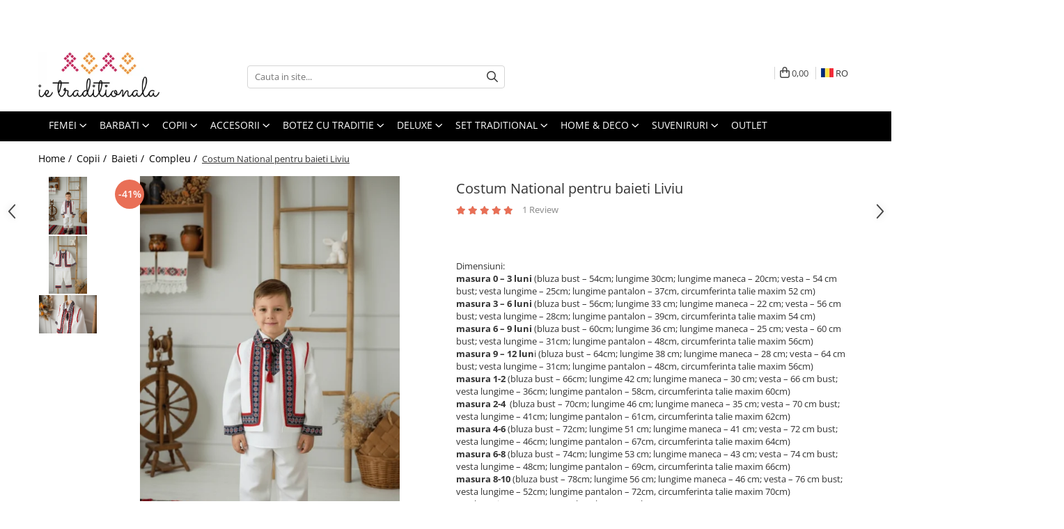

--- FILE ---
content_type: text/html; charset=UTF-8
request_url: https://www.ietraditionala.com/compleu-28/costum-national-pentru-baieti-liviu.html
body_size: 54709
content:
<!DOCTYPE html>

<html lang="ro-ro">

	<head>
		<meta charset="UTF-8">

		<script src="https://gomagcdn.ro/themes/fashion/js/lazysizes.min.js?v=10141333-4.242" async=""></script>

		<script>
			function g_js(callbk){typeof callbk === 'function' ? window.addEventListener("DOMContentLoaded", callbk, false) : false;}
		</script>

					<link rel="icon" sizes="48x48" href="https://gomagcdn.ro/domains/ietraditionala.com/files/favicon/favicon3303.png">
			<link rel="apple-touch-icon" sizes="180x180" href="https://gomagcdn.ro/domains/ietraditionala.com/files/favicon/favicon3303.png">
		
		<style>
			/*body.loading{overflow:hidden;}
			body.loading #wrapper{opacity: 0;visibility: hidden;}
			body #wrapper{opacity: 1;visibility: visible;transition:all .1s ease-out;}*/

			.main-header .main-menu{min-height:43px;}
			.-g-hide{visibility:hidden;opacity:0;}

					</style>
					<link rel="preconnect" href="https://fonts.googleapis.com" >
					<link rel="preconnect" href="https://fonts.gstatic.com" crossorigin>
		
		<link rel="preconnect" href="https://gomagcdn.ro"><link rel="dns-prefetch" href="https://fonts.googleapis.com" /><link rel="dns-prefetch" href="https://fonts.gstatic.com" /><link rel="dns-prefetch" href="https://www.glami.ro" /><link rel="dns-prefetch" href="https://connect.facebook.net" /><link rel="dns-prefetch" href="https://www.facebook.com" /><link rel="dns-prefetch" href="https://event.2performant.com" /><link rel="dns-prefetch" href="https://www.googletagmanager.com" /><link rel="dns-prefetch" href="https://analytics.tiktok.com" />

					<link rel="preload" as="image" href="https://gomagcdn.ro/domains/ietraditionala.com/files/product/large/costum-national-pentru-baieti-liviu-020473.png"   >
					<link rel="preload" as="style" href="https://fonts.googleapis.com/css2?family=Montserrat:ital,wght@0,300;0,400;0,600;0,700;1,300;1,400&display=swap" fetchpriority="high" onload="this.onload=null;this.rel='stylesheet'" crossorigin>
		
		<link rel="preload" href="https://gomagcdn.ro/themes/fashion/js/plugins.js?v=10141333-4.242" as="script">

		
					<link rel="preload" href="https://www.ietraditionala.com/theme/default.js?v=41754989169" as="script">
				
		<link rel="preload" href="https://gomagcdn.ro/themes/fashion/js/dev.js?v=10141333-4.242" as="script">

					<noscript>
				<link rel="stylesheet" href="https://fonts.googleapis.com/css2?family=Montserrat:ital,wght@0,300;0,400;0,600;0,700;1,300;1,400&display=swap">
			</noscript>
		
					<link rel="stylesheet" href="https://gomagcdn.ro/themes/fashion/css/main-min.css?v=10141333-4.242-1" data-values='{"blockScripts": "1"}'>
		
					<link rel="stylesheet" href="https://www.ietraditionala.com/theme/default.css?v=41754989169">
		
						<link rel="stylesheet" href="https://gomagcdn.ro/themes/fashion/css/dev-style.css?v=10141333-4.242-1">
		
		
		
		<link rel="alternate" hreflang="ro-ro" href="https://www.ietraditionala.com/compleu-28/costum-national-pentru-baieti-liviu.html"><link rel="alternate" hreflang="bg" href="https://www.ietraditionala.com/bg/komplekti-za-momcheta/moderen-costium-za-momcheta-liviu.html"><link rel="alternate" hreflang="x-default" href="https://www.ietraditionala.com/compleu-28/costum-national-pentru-baieti-liviu.html">
									<!-- Google Tag Manager -->
<script>(function(w,d,s,l,i){w[l]=w[l]||[];w[l].push({'gtm.start':
new Date().getTime(),event:'gtm.js'});var f=d.getElementsByTagName(s)[0],
j=d.createElement(s),dl=l!='dataLayer'?'&l='+l:'';j.async=true;j.src=
'https://www.googletagmanager.com/gtm.js?id='+i+dl;f.parentNode.insertBefore(j,f);
})(window,document,'script','dataLayer','GTM-MMDWKWQ');</script>
<!-- End Google Tag Manager -->					
		<meta name="expires" content="never">
		<meta name="revisit-after" content="1 days">
					<meta name="author" content="Gomag">
				<title>Costum National pentru baieti Liviu</title>


					<meta name="robots" content="index,follow" />
						
		<meta name="description" content="Compleu traditional baieti. Compleu botez pentru baieti. Costumul traditional baieti are elemente din zona maramuresului. Costumas baieti pentru paste">
		<meta class="viewport" name="viewport" content="width=device-width, initial-scale=1.0, user-scalable=no">
							<meta property="og:description" content="Dimensiuni:    masura 0 – 3 luni (bluza bust – 54cm; lungime 30cm; lungime maneca – 20cm; vesta – 54 cm bust; vesta lungime – 25cm; lungime pantalon – 37cm, circumferinta talie maxim 52 cm)  masura 3 – 6 luni (bluza bust – 56cm; lungime 33 cm; lungime maneca – 22 cm; vesta – 56 cm bust; vesta lungime – 28cm; lungime pantalon – 39cm, circumferinta talie maxim 54 cm)  masura 6 – 9 luni (bluza bust – 60cm; lungime 36 cm; lungime maneca – 25 cm; vesta – 60 cm bust; vesta lungime – 31cm; lungime pantalon – 48cm, circumferinta talie maxim 56cm)  masura 9 – 12 luni (bluza bust – 64cm; lungime 38 cm; lungime maneca – 28 cm; vesta – 64 cm bust; vesta lungime – 31cm; lungime pantalon – 48cm, circumferinta talie maxim 56cm)  masura 1-2 (bluza bust – 66cm; lungime 42 cm; lungime maneca – 30 cm; vesta – 66 cm bust; vesta lungime – 36cm; lungime pantalon – 58cm, circumferinta talie maxim 60cm)  masura 2-4  (bluza bust – 70cm; lungime 46 cm; lungime maneca – 35 cm; vesta – 70 cm bust; vesta lungime – 41cm; lungime pantalon – 61cm, circumferinta talie maxim 62cm)  masura 4-6 (bluza bust – 72cm; lungime 51 cm; lungime maneca – 41 cm; vesta – 72 cm bust; vesta lungime – 46cm; lungime pantalon – 67cm, circumferinta talie maxim 64cm)  masura 6-8 (bluza bust – 74cm; lungime 53 cm; lungime maneca – 43 cm; vesta – 74 cm bust; vesta lungime – 48cm; lungime pantalon – 69cm, circumferinta talie maxim 66cm)  masura 8-10 (bluza bust – 78cm; lungime 56 cm; lungime maneca – 46 cm; vesta – 76 cm bust; vesta lungime – 52cm; lungime pantalon – 72cm, circumferinta talie maxim 70cm)    setul contine : vesta, camasa bumbac , pantalon  Setul nu include brâul din imagine. Acesta poate fi achiziționat separat, dacă se dorește.    !Termen de executie in croitorie 4-6 zile lucratoare !Dupa 10 Dec in aceasta perioada!"/>
							<meta property="og:image" content="https://gomagcdn.ro/domains/ietraditionala.com/files/product/large/costum-national-pentru-baieti-liviu-020473.png"/>
															<link rel="canonical" href="https://www.ietraditionala.com/botez-cu-traditie/costum-national-pentru-baieti-liviu.html" />
			<meta property="og:url" content="https://www.ietraditionala.com/botez-cu-traditie/costum-national-pentru-baieti-liviu.html"/>
						
		<meta name="distribution" content="Global">
		<meta name="owner" content="www.ietraditionala.com">
		<meta name="publisher" content="www.ietraditionala.com">
		<meta name="rating" content="General">
		<meta name="copyright" content="Copyright www.ietraditionala.com 2026. All rights reserved">
		<link rel="search" href="https://www.ietraditionala.com/opensearch.ro.xml" type="application/opensearchdescription+xml" title="Cautare"/>

		
							<script src="https://gomagcdn.ro/themes/fashion/js/jquery-2.1.4.min.js"></script>
			<script defer src="https://gomagcdn.ro/themes/fashion/js/jquery.autocomplete.js?v=20181023"></script>
			<script src="https://gomagcdn.ro/themes/fashion/js/gomag.config.js?v=10141333-4.242"></script>
			<script src="https://gomagcdn.ro/themes/fashion/js/gomag.js?v=10141333-4.242"></script>
		
													<script>
$.Gomag.bind('User/Data/AffiliateMarketing/HideTrafiLeak', function(event, data){

    //hide tawk.to widget
	Tawk_API = Tawk_API || {};
	Tawk_API.onBeforeLoad = function(){
		Tawk_API.hideWidget();
	};
});
</script>
<script>
	$(document).ready(function(){
		
		$('.__retargetingAddToCartSelector').on('click', function() {
			glami('track', 'AddToCart', {
			item_ids: ['40705'], // product ID currently added to a cart. Use the same ID as you use in the feed (ITEM_ID).
			product_names: ['Costum National pentru baieti Liviu'], // product name currently added to a cart. Use the same names as you use in the feed (PRODUCTNAME).
			value: 254.0000, // product price
			currency: 'RON' // product price currency
			});
		});
		
	});	
	
	
	
</script>

<!-- Glami piXel --><script>(function(f, a, s, h, i, o, n) {f['GlamiTrackerObject'] = i;
f[i]=f[i]||function(){(f[i].q=f[i].q||[]).push(arguments)};o=a.createElement(s),
n=a.getElementsByTagName(s)[0];o.async=1;o.src=h;n.parentNode.insertBefore(o,n)
})(window, document, 'script', '//www.glami.ro/js/compiled/pt.js', 'glami');

glami('create', '8E3090C63A961255D80183224E9699BA', 'ro');
glami('track', 'PageView');</script><!-- End Glami piXel --><!-- Glami Product Tag -->
<script>
glami('track', 'ViewContent', {
content_type: 'product',
item_ids: ['40705'], // currently viewed product ID. Use the same ID as you use in the feed (ITEM_ID)
product_names: ['Costum National pentru baieti Liviu'] // currently viewed product name. Use the same names as you use in the feed (PRODUCTNAME).
});
</script> 
<!-- END Glami Product Tag --><!-- Global site tag (gtag.js) - Google Analytics -->
<script async src="https://www.googletagmanager.com/gtag/js?id=G-7LYD91KBB7"></script>
	<script>
 window.dataLayer = window.dataLayer || [];
  function gtag(){dataLayer.push(arguments);}
    var cookieValue = '';
  var name = 'g_c_consent' + "=";
  var decodedCookie = decodeURIComponent(document.cookie);
  var ca = decodedCookie.split(';');
  for(var i = 0; i <ca.length; i++) {
	var c = ca[i];
	while (c.charAt(0) == ' ') {
	  c = c.substring(1);
	}
	if (c.indexOf(name) == 0) {
	  cookieValue = c.substring(name.length, c.length);
	}
  }



if(cookieValue == ''){
	gtag('consent', 'default', {
	  'ad_storage': 'granted',
	  'ad_user_data': 'granted',
	  'ad_personalization': 'granted',
	  'analytics_storage': 'granted',
	  'personalization_storage': 'granted',
	  'functionality_storage': 'granted',
	  'security_storage': 'granted'
	});
	} else if(cookieValue != '-1'){


			gtag('consent', 'default', {
			'ad_storage': 'granted',
			'ad_user_data': 'granted',
			'ad_personalization': 'granted',
			'analytics_storage': 'granted',
			'personalization_storage': 'granted',
			'functionality_storage': 'granted',
			'security_storage': 'granted'
		});
	} else {
	 gtag('consent', 'default', {
		  'ad_storage': 'denied',
		  'ad_user_data': 'denied',
		  'ad_personalization': 'denied',
		  'analytics_storage': 'denied',
			'personalization_storage': 'denied',
			'functionality_storage': 'denied',
			'security_storage': 'denied'
		});

		 }
</script>
<script>

	
  gtag('js', new Date());

 
$.Gomag.bind('Cookie/Policy/Consent/Denied', function(){
	gtag('consent', 'update', {
		  'ad_storage': 'denied',
		  'ad_user_data': 'denied',
		  'ad_personalization': 'denied',
		  'analytics_storage': 'denied',
			'personalization_storage': 'denied',
			'functionality_storage': 'denied',
			'security_storage': 'denied'
		});
		})
$.Gomag.bind('Cookie/Policy/Consent/Granted', function(){
	gtag('consent', 'update', {
		  'ad_storage': 'granted',
		  'ad_user_data': 'granted',
		  'ad_personalization': 'granted',
		  'analytics_storage': 'granted',
			'personalization_storage': 'granted',
			'functionality_storage': 'granted',
			'security_storage': 'granted'
		});
		})
  gtag('config', 'G-7LYD91KBB7', {allow_enhanced_conversions: true });
</script>
<script>
	function gaBuildProductVariant(product)
	{
		let _return = '';
		if(product.version != undefined)
		{
			$.each(product.version, function(i, a){
				_return += (_return == '' ? '' : ', ')+a.value;
			})
		}
		return _return;
	}

</script>
<script>
	$.Gomag.bind('Product/Add/To/Cart/After/Listing', function gaProductAddToCartLV4(event, data) {
		if(data.product !== undefined) {
			var gaProduct = false;
			if(typeof(gaProducts) != 'undefined' && gaProducts[data.product.id] != undefined)
			{
				gaProduct = gaProducts[data.product.id];

			}

			if(gaProduct == false)
			{
				gaProduct = {};
				gaProduct.item_id = data.product.id;
				gaProduct.currency = data.product.currency ? (String(data.product.currency).toLowerCase() == 'lei' ? 'RON' : data.product.currency) : 'RON';
				gaProduct.item_name =  data.product.name ;
				gaProduct.item_variant= gaBuildProductVariant(data.product);
				gaProduct.item_brand = data.product.brand;
				gaProduct.item_category = data.product.category;

			}

			gaProduct.price = parseFloat(data.product.price).toFixed(2);
			gaProduct.quantity = data.product.productQuantity;
			gtag("event", "add_to_cart", {
				currency: gaProduct.currency,
				value: parseFloat(gaProduct.price) * parseFloat(gaProduct.quantity),
				items: [
					gaProduct
				]
			});

		}
	})
	$.Gomag.bind('Product/Add/To/Cart/After/Details', function gaProductAddToCartDV4(event, data){

		if(data.product !== undefined){

			var gaProduct = false;
			if(
				typeof(gaProducts) != 'undefined'
				&&
				gaProducts[data.product.id] != undefined
			)
			{
				var gaProduct = gaProducts[data.product.id];
			}

			if(gaProduct == false)
			{
				gaProduct = {};
				gaProduct.item_id = data.product.id;
				gaProduct.currency = data.product.currency ? (String(data.product.currency).toLowerCase() == 'lei' ? 'RON' : data.product.currency) : 'RON';
				gaProduct.item_name =  data.product.name ;
				gaProduct.item_variant= gaBuildProductVariant(data.product);
				gaProduct.item_brand = data.product.brand;
				gaProduct.item_category = data.product.category;

			}

			gaProduct.price = parseFloat(data.product.price).toFixed(2);
			gaProduct.quantity = data.product.productQuantity;


			gtag("event", "add_to_cart", {
			  currency: gaProduct.currency,
			  value: parseFloat(gaProduct.price) * parseFloat(gaProduct.quantity),
			  items: [
				gaProduct
			  ]
			});
        }

	})
	 $.Gomag.bind('Product/Remove/From/Cart', function gaProductRemovedFromCartV4(event, data){
		var envData = $.Gomag.getEnvData();
		var products = envData.products;

		if(data.data.product !== undefined && products[data.data.product] !== undefined){


			var dataProduct = products[data.data.product];


			gaProduct = {};
			gaProduct.item_id = dataProduct.id;

			gaProduct.item_name =   dataProduct.name ;
			gaProduct.currency = dataProduct.currency ? (String(dataProduct.currency).toLowerCase() == 'lei' ? 'RON' : dataProduct.currency) : 'RON';
			gaProduct.item_category = dataProduct.category;
			gaProduct.item_brand = dataProduct.brand;
			gaProduct.price = parseFloat(dataProduct.price).toFixed(2);
			gaProduct.quantity = data.data.quantity;
			gaProduct.item_variant= gaBuildProductVariant(dataProduct);
			gtag("event", "remove_from_cart", {
			  currency: gaProduct.currency,
			  value: parseFloat(gaProduct.price) * parseFloat(gaProduct.quantity),
			  items: [
				gaProduct
			  ]
			});
        }

	});

	 $.Gomag.bind('Cart/Quantity/Update', function gaCartQuantityUpdateV4(event, data){
		var envData = $.Gomag.getEnvData();
		var products = envData.products;
		if(!data.data.finalQuantity || !data.data.initialQuantity)
		{
			return false;
		}
		var dataProduct = products[data.data.product];
		if(dataProduct == undefined)
		{
			return false;
		}

		gaProduct = {};
		gaProduct.item_id = dataProduct.id;
		gaProduct.currency = dataProduct.currency ? (String(dataProduct.currency).toLowerCase() == 'lei' ? 'RON' : dataProduct.currency) : 'RON';
		gaProduct.item_name =  dataProduct.name ;

		gaProduct.item_category = dataProduct.category;
		gaProduct.item_brand = dataProduct.brand;
		gaProduct.price = parseFloat(dataProduct.price).toFixed(2);
		gaProduct.item_variant= gaBuildProductVariant(dataProduct);
		if(parseFloat(data.data.initialQuantity) < parseFloat(data.data.finalQuantity))
		{
			var quantity = parseFloat(data.data.finalQuantity) - parseFloat(data.data.initialQuantity);
			gaProduct.quantity = quantity;

			gtag("event", "add_to_cart", {
			  currency: gaProduct.currency,
			  value: parseFloat(gaProduct.price) * parseFloat(gaProduct.quantity),
			  items: [
				gaProduct
			  ]
			});
		}
		else if(parseFloat(data.data.initialQuantity) > parseFloat(data.data.finalQuantity))
		{
			var quantity = parseFloat(data.data.initialQuantity) - parseFloat(data.data.finalQuantity);
			gaProduct.quantity = quantity;
			gtag("event", "remove_from_cart", {
			  currency: gaProduct.currency,
			  value: parseFloat(gaProduct.price) * parseFloat(gaProduct.quantity),
			  items: [
				gaProduct
			  ]
			});
		}

	});

</script>
<script>
!function (w, d, t) {
  w.TiktokAnalyticsObject=t;var ttq=w[t]=w[t]||[];ttq.methods=["page","track","identify","instances","debug","on","off","once","ready","alias","group","enableCookie","disableCookie"],ttq.setAndDefer=function(t,e){t[e]=function(){t.push([e].concat(Array.prototype.slice.call(arguments,0)))}};for(var i=0;i<ttq.methods.length;i++)ttq.setAndDefer(ttq,ttq.methods[i]);ttq.instance=function(t){for(var e=ttq._i[t]||[],n=0;n<ttq.methods.length;n++)ttq.setAndDefer(e,ttq.methods[n]);return e},ttq.load=function(e,n){var i="https://analytics.tiktok.com/i18n/pixel/events.js";ttq._i=ttq._i||{},ttq._i[e]=[],ttq._i[e]._u=i,ttq._t=ttq._t||{},ttq._t[e]=+new Date,ttq._o=ttq._o||{},ttq._o[e]=n||{};var o=document.createElement("script");o.type="text/javascript",o.async=!0,o.src=i+"?sdkid="+e+"&lib="+t;var a=document.getElementsByTagName("script")[0];a.parentNode.insertBefore(o,a)};

  ttq.load('C7A9B257DIQ6FFPSPP50');
  ttq.page();
}(window, document, 'ttq');
</script><script>
function gmsc(name, value)
{
	if(value != undefined && value)
	{
		var expires = new Date();
		expires.setTime(expires.getTime() + parseInt(3600*24*1000*90));
		document.cookie = encodeURIComponent(name) + "=" + encodeURIComponent(value) + '; expires='+ expires.toUTCString() + "; path=/";
	}
}
let gmqs = window.location.search;
let gmup = new URLSearchParams(gmqs);
gmsc('g_sc', gmup.get('shop_campaign'));
gmsc('shop_utm_campaign', gmup.get('utm_campaign'));
gmsc('shop_utm_medium', gmup.get('utm_medium'));
gmsc('shop_utm_source', gmup.get('utm_source'));
</script><script defer src='https://attr-2p.com/bf2418d30/clc/1.js'></script><!-- Facebook Pixel Code -->
				<script>
				!function(f,b,e,v,n,t,s){if(f.fbq)return;n=f.fbq=function(){n.callMethod?
				n.callMethod.apply(n,arguments):n.queue.push(arguments)};if(!f._fbq)f._fbq=n;
				n.push=n;n.loaded=!0;n.version="2.0";n.queue=[];t=b.createElement(e);t.async=!0;
				t.src=v;s=b.getElementsByTagName(e)[0];s.parentNode.insertBefore(t,s)}(window,
				document,"script","//connect.facebook.net/en_US/fbevents.js");

				fbq("init", "288951704867916");
				fbq("track", "PageView");</script>
				<!-- End Facebook Pixel Code -->
				<script>
				$.Gomag.bind('User/Ajax/Data/Loaded', function(event, data){
					if(data != undefined && data.data != undefined)
					{
						var eventData = data.data;
						if(eventData.facebookUserData != undefined)
						{
							$('body').append(eventData.facebookUserData);
						}
					}
				})
				</script>
				<meta name="msvalidate.01" content="38CB6A238370E93635D43E9216E9E0EE" /> <script>
!function(e){if(!window.pintrk){window.pintrk = function () {
window.pintrk.queue.push(Array.prototype.slice.call(arguments))};var
  n=window.pintrk;n.queue=[],n.version="3.0";var
  t=document.createElement("script");t.async=!0,t.src=e;var
  r=document.getElementsByTagName("script")[0];
  r.parentNode.insertBefore(t,r)}}("https://s.pinimg.com/ct/core.js");
pintrk('load', '2613447857325', {em: '<user_email_address>'});
pintrk('page');
</script>
<noscript>
<img height="1" width="1" style="display:none;" alt=""
  src="https://ct.pinterest.com/v3/?event=init&tid=2613447857325&pd[em]=<hashed_email_address>&noscript=1" />
</noscript> 					
		
	</head>

	<body class="" style="">

		<script >
			function _addCss(url, attribute, value, loaded){
				var _s = document.createElement('link');
				_s.rel = 'stylesheet';
				_s.href = url;
				_s.type = 'text/css';
				if(attribute)
				{
					_s.setAttribute(attribute, value)
				}
				if(loaded){
					_s.onload = function(){
						var dom = document.getElementsByTagName('body')[0];
						//dom.classList.remove('loading');
					}
				}
				var _st = document.getElementsByTagName('link')[0];
				_st.parentNode.insertBefore(_s, _st);
			}
			//_addCss('https://fonts.googleapis.com/css2?family=Open+Sans:ital,wght@0,300;0,400;0,600;0,700;1,300;1,400&display=swap');
			_addCss('https://gomagcdn.ro/themes/_fonts/Open-Sans.css');

		</script>
		<script>
				/*setTimeout(
				  function()
				  {
				   document.getElementsByTagName('body')[0].classList.remove('loading');
				  }, 1000);*/
		</script>
									<!-- Google Tag Manager (noscript) -->
<noscript><iframe src="https://www.googletagmanager.com/ns.html?id=GTM-MMDWKWQ"
height="0" width="0" style="display:none;visibility:hidden"></iframe></noscript>
<!-- End Google Tag Manager (noscript) -->					
		
		<div id="wrapper">
			<!-- BLOCK:e99dd1a203c6f8484e95fcecff8a05fd start -->
<div id="_cartSummary" class="hide"></div>

<script >
	$(document).ready(function() {

		$(document).on('keypress', '.-g-input-loader', function(){
			$(this).addClass('-g-input-loading');
		})

		$.Gomag.bind('Product/Add/To/Cart/After', function(eventResponse, properties)
		{
									var data = JSON.parse(properties.data);
			$('.q-cart').html(data.quantity);
			if(parseFloat(data.quantity) > 0)
			{
				$('.q-cart').removeClass('hide');
			}
			else
			{
				$('.q-cart').addClass('hide');
			}
			$('.cartPrice').html(data.subtotal + ' ' + data.currency);
			$('.cartProductCount').html(data.quantity);


		})
		$('#_cartSummary').on('updateCart', function(event, cart) {
			var t = $(this);

			$.get('https://www.ietraditionala.com/cart-update', {
				cart: cart
			}, function(data) {

				$('.q-cart').html(data.quantity);
				if(parseFloat(data.quantity) > 0)
				{
					$('.q-cart').removeClass('hide');
				}
				else
				{
					$('.q-cart').addClass('hide');
				}
				$('.cartPrice').html(data.subtotal + ' ' + data.currency);
				$('.cartProductCount').html(data.quantity);
			}, 'json');
			window.ga = window.ga || function() {
				(ga.q = ga.q || []).push(arguments)
			};
			ga('send', 'event', 'Buton', 'Click', 'Adauga_Cos');
		});

		if(window.gtag_report_conversion) {
			$(document).on("click", 'li.phone-m', function() {
				var phoneNo = $('li.phone-m').children( "a").attr('href');
				gtag_report_conversion(phoneNo);
			});

		}

	});
</script>



<header class="main-header container-bg clearfix" data-block="headerBlock">
	<div class="discount-tape container-h full -g-hide" id="_gomagHellobar">
<style>
.discount-tape{position: relative;width:100%;padding:0;text-align:center;font-size:14px;overflow: hidden;z-index:99;}
.discount-tape a{color: #74cc9d;}
.Gomag-HelloBar{padding:10px;}
@media screen and (max-width: 767px){.discount-tape{font-size:13px;}}
</style>
<div class="Gomag-HelloBar" style="background: #ff0f0f;color: #74cc9d;">
	
		<style>   .promo-bar {     background: linear-gradient(90deg, #FF0000, #FF4D4D);     color: white;     font-size: 14px;     font-weight: bold;     text-align: center;     padding: 10px 0;     position: relative;     z-index: 1000;     box-shadow: 0 4px 6px rgba(0, 0, 0, 0.1);   }    .promo-bar .pulse-text {     display: inline-block;     animation: pulse 1.5s infinite;     color: #FFD700;     font-weight: bold;   }    .promo-bar .delivery-info {     display: block;     font-size: 13px;     margin-top: 5px;     font-weight: normal;   }    @keyframes pulse {     0% {       transform: scale(1);     }     50% {       transform: scale(1.05);     }     100% {       transform: scale(1);     }   } </style>  <div class="promo-bar">   🎉 <span class="pulse-text">TRANSPORT GRATUIT</span> la comenzi de peste 299 lei! </div>
			
	</div>
<div class="clear"></div>
</div>

		
	<div class="top-head-bg container-h full">

		<div class="top-head container-h">
			<div class="row">
				<div class="col-md-3 col-sm-3 col-xs-5 logo-h">
					
	<a href="https://www.ietraditionala.com" id="logo" data-pageId="2">
		<img src="https://gomagcdn.ro/domains/ietraditionala/files/company/logo-black-6670887820.jpg" fetchpriority="high" class="img-responsive" alt="Ie Traditionala - Purtam traditia mai departe" title="Ie Traditionala - Purtam traditia mai departe" width="200" height="50" style="width:auto;">
	</a>
				</div>
				<div class="col-md-4 col-sm-4 col-xs-7 main search-form-box">
					
<form name="search-form" class="search-form" action="https://www.ietraditionala.com/produse" id="_searchFormMainHeader">

	<input id="_autocompleteSearchMainHeader" name="c" class="input-placeholder -g-input-loader" type="text" placeholder="Cauta in site..." aria-label="Search"  value="">
	<button id="_doSearch" class="search-button" aria-hidden="true">
		<i class="fa fa-search" aria-hidden="true"></i>
	</button>

				<script >
			$(document).ready(function() {

				$('#_autocompleteSearchMainHeader').autocomplete({
					serviceUrl: 'https://www.ietraditionala.com/autocomplete',
					minChars: 2,
					deferRequestBy: 700,
					appendTo: '#_searchFormMainHeader',
					width: parseInt($('#_doSearch').offset().left) - parseInt($('#_autocompleteSearchMainHeader').offset().left),
					formatResult: function(suggestion, currentValue) {
						return suggestion.value;
					},
					onSelect: function(suggestion) {
						$(this).val(suggestion.data);
					},
					onSearchComplete: function(suggestion) {
						$(this).removeClass('-g-input-loading');
					}
				});
				$(document).on('click', '#_doSearch', function(e){
					e.preventDefault();
					if($('#_autocompleteSearchMainHeader').val() != '')
					{
						$('#_searchFormMainHeader').submit();
					}
				})
			});
		</script>
	

</form>
				</div>
				<div class="col-md-5 col-sm-5 acount-section">
					
<ul>
	<li class="search-m hide">
		<a href="#" class="-g-no-url" aria-label="Cauta in site..." data-pageId="">
			<i class="fa fa-search search-open" aria-hidden="true"></i>
			<i style="display:none" class="fa fa-times search-close" aria-hidden="true"></i>
		</a>
	</li>
	<li class="-g-user-icon -g-user-icon-empty">
			
	</li>
	
				<li class="contact-header">
			<a href="tel:0215558108" aria-label="Contacteaza-ne" data-pageId="3">
				<i class="fa fa-phone" aria-hidden="true"></i>
								<span>0215558108</span>
			</a>
		</li>
			<li class="wishlist-header hide">
		<a href="https://www.ietraditionala.com/wishlist" aria-label="Wishlist" data-pageId="28">
			<span class="-g-wishlist-product-count -g-hide"></span>
			<i class="fa fa-heart-o" aria-hidden="true"></i>
			<span class="">Favorite</span>
		</a>
	</li>
	<li class="cart-header-btn cart">
		<a class="cart-drop _showCartHeader" href="https://www.ietraditionala.com/cos-de-cumparaturi" aria-label="Cos de cumparaturi">
			<span class="q-cart hide">0</span>
			<i class="fa fa-shopping-bag" aria-hidden="true"></i>
			<span class="count cartPrice">0,00
				
			</span>
		</a>
					<div class="cart-dd  _cartShow cart-closed"></div>
			</li>

			<li class="international-header">
			<span class="flag-select">
				<img src="https://gomagcdn.ro/themes/fashion/gfx/ro-i.png" style="margin-bottom: 3px;" height="13" width="18" alt="Ro"> RO			</span>
			<ul class="flag-drop">
								<li class="language-header">
				<span class="international-title">Limba</span>
					<ul class="international-holder">
													<li>
								<a class="text-default" data-lang="ro" href="https://www.ietraditionala.com" aria-label="Limba ro">
									<img src="https://gomagcdn.ro/themes/fashion/gfx/ro-i.png" height="13" width="18" alt="ro">
									Romana
								</a>
							</li>
													<li>
								<a class="text-default" data-lang="bg" href="https://www.ietraditionala.com/bg" aria-label="Limba bg">
									<img src="https://gomagcdn.ro/themes/fashion/gfx/bg-i.png" height="13" width="18" alt="bg">
									Bulgarian
								</a>
							</li>
											</ul>
				</li>
											</ul>
		</li>
	</ul>

	<script>
		$(document).ready(function() {
			//Cart
							$('.cart').mouseenter(function() {
					$.Gomag.showCartSummary('div._cartShow');
				}).mouseleave(function() {
					$.Gomag.hideCartSummary('div._cartShow');
					$('div._cartShow').removeClass('cart-open');
				});
						$(document).on('click', '.dropdown-toggle', function() {
				window.location = $(this).attr('href');
			})
		})
	</script>

				</div>
			</div>
		</div>
	</div>


<div id="navigation">
	<nav id="main-menu" class="main-menu container-h full clearfix">
		<a href="#" class="menu-trg -g-no-url" title="Produse">
			<span>&nbsp;</span>
		</a>
		
<div class="container-h nav-menu-hh clearfix">

	<!-- BASE MENU -->
	<ul class="
			nav-menu base-menu container-h
			
			
		">

		

			
		<li class="menu-drop __GomagMM ">
							<a
					href="#"
					class="  -g-no-url "
					rel="  "
					
					title="Femei"
					data-Gomag=''
					data-block-name="mainMenuD0"
					data-pageId= "80"
					data-block="mainMenuD">
											<span class="list">Femei</span>
						<i class="fa fa-angle-down"></i>
				</a>

									<div class="menu-dd">
										<ul class="drop-list clearfix w100">
																																						<li class="fl">
										<div class="col">
											<p class="title">
												<a
												href="https://www.ietraditionala.com/camasi-4"
												class="title    "
												rel="  "
												
												title="Camasi"
												data-Gomag=''
												data-block-name="mainMenuD1"
												data-block="mainMenuD"
												data-pageId= "80"
												>
																										Camasi
												</a>
											</p>
																						
										</div>
									</li>
																																<li class="fl">
										<div class="col">
											<p class="title">
												<a
												href="https://www.ietraditionala.com/bluze"
												class="title    "
												rel="  "
												
												title="Bluze"
												data-Gomag=''
												data-block-name="mainMenuD1"
												data-block="mainMenuD"
												data-pageId= "80"
												>
																										Bluze
												</a>
											</p>
																						
										</div>
									</li>
																																<li class="fl">
										<div class="col">
											<p class="title">
												<a
												href="https://www.ietraditionala.com/bolerouri"
												class="title    "
												rel="  "
												
												title="Bolerouri"
												data-Gomag=''
												data-block-name="mainMenuD1"
												data-block="mainMenuD"
												data-pageId= "80"
												>
																										Bolerouri
												</a>
											</p>
																						
										</div>
									</li>
																																<li class="fl">
										<div class="col">
											<p class="title">
												<a
												href="https://www.ietraditionala.com/veste-39"
												class="title    "
												rel="  "
												
												title="Veste"
												data-Gomag=''
												data-block-name="mainMenuD1"
												data-block="mainMenuD"
												data-pageId= "80"
												>
																										Veste
												</a>
											</p>
																						
										</div>
									</li>
																																<li class="fl">
										<div class="col">
											<p class="title">
												<a
												href="https://www.ietraditionala.com/cardigan"
												class="title    "
												rel="  "
												
												title="Cardigan"
												data-Gomag=''
												data-block-name="mainMenuD1"
												data-block="mainMenuD"
												data-pageId= "80"
												>
																										Cardigan
												</a>
											</p>
																						
										</div>
									</li>
																																<li class="fl">
										<div class="col">
											<p class="title">
												<a
												href="https://www.ietraditionala.com/compleu-43"
												class="title    "
												rel="  "
												
												title="Compleu"
												data-Gomag=''
												data-block-name="mainMenuD1"
												data-block="mainMenuD"
												data-pageId= "80"
												>
																										Compleu
												</a>
											</p>
																						
										</div>
									</li>
																																<li class="fl">
										<div class="col">
											<p class="title">
												<a
												href="https://www.ietraditionala.com/pantaloni-57"
												class="title    "
												rel="  "
												
												title="Pantaloni"
												data-Gomag=''
												data-block-name="mainMenuD1"
												data-block="mainMenuD"
												data-pageId= "80"
												>
																										Pantaloni
												</a>
											</p>
																						
										</div>
									</li>
																																<li class="fl">
										<div class="col">
											<p class="title">
												<a
												href="https://www.ietraditionala.com/fuste-58"
												class="title    "
												rel="  "
												
												title="Fuste"
												data-Gomag=''
												data-block-name="mainMenuD1"
												data-block="mainMenuD"
												data-pageId= "80"
												>
																										Fuste
												</a>
											</p>
																						
										</div>
									</li>
																																<li class="fl">
										<div class="col">
											<p class="title">
												<a
												href="https://www.ietraditionala.com/pulovere"
												class="title    "
												rel="  "
												
												title="Pulovere"
												data-Gomag=''
												data-block-name="mainMenuD1"
												data-block="mainMenuD"
												data-pageId= "80"
												>
																										Pulovere
												</a>
											</p>
																						
										</div>
									</li>
																																<li class="fl">
										<div class="col">
											<p class="title">
												<a
												href="https://www.ietraditionala.com/paltoane"
												class="title    "
												rel="  "
												
												title="Paltoane"
												data-Gomag=''
												data-block-name="mainMenuD1"
												data-block="mainMenuD"
												data-pageId= "80"
												>
																										Paltoane
												</a>
											</p>
																						
										</div>
									</li>
																																<li class="fl">
										<div class="col">
											<p class="title">
												<a
												href="https://www.ietraditionala.com/sacouri"
												class="title    "
												rel="  "
												
												title="Sacouri"
												data-Gomag=''
												data-block-name="mainMenuD1"
												data-block="mainMenuD"
												data-pageId= "80"
												>
																										Sacouri
												</a>
											</p>
																						
										</div>
									</li>
																																<li class="fl">
										<div class="col">
											<p class="title">
												<a
												href="https://www.ietraditionala.com/geci"
												class="title    "
												rel="  "
												
												title="Geci"
												data-Gomag=''
												data-block-name="mainMenuD1"
												data-block="mainMenuD"
												data-pageId= "80"
												>
																										Geci
												</a>
											</p>
																						
										</div>
									</li>
																																<li class="fl">
										<div class="col">
											<p class="title">
												<a
												href="https://www.ietraditionala.com/tricouri-121"
												class="title    "
												rel="  "
												
												title="Tricouri"
												data-Gomag=''
												data-block-name="mainMenuD1"
												data-block="mainMenuD"
												data-pageId= "80"
												>
																										Tricouri
												</a>
											</p>
																						
										</div>
									</li>
																																<li class="fl">
										<div class="col">
											<p class="title">
												<a
												href="https://www.ietraditionala.com/trening-dama"
												class="title    "
												rel="  "
												
												title="Treninguri"
												data-Gomag=''
												data-block-name="mainMenuD1"
												data-block="mainMenuD"
												data-pageId= "80"
												>
																										Treninguri
												</a>
											</p>
																						
										</div>
									</li>
																																<li class="fl">
										<div class="col">
											<p class="title">
												<a
												href="https://www.ietraditionala.com/ii-traditionale-dama"
												class="title    "
												rel="  "
												
												title="Ii traditionale"
												data-Gomag=''
												data-block-name="mainMenuD1"
												data-block="mainMenuD"
												data-pageId= "80"
												>
																										Ii traditionale
												</a>
											</p>
																						
										</div>
									</li>
																																<li class="fl">
										<div class="col">
											<p class="title">
												<a
												href="https://www.ietraditionala.com/rochii-traditionale"
												class="title    "
												rel="  "
												
												title="Rochii traditionale"
												data-Gomag=''
												data-block-name="mainMenuD1"
												data-block="mainMenuD"
												data-pageId= "80"
												>
																										Rochii traditionale
												</a>
											</p>
																						
										</div>
									</li>
																																<li class="fl">
										<div class="col">
											<p class="title">
												<a
												href="https://www.ietraditionala.com/rochii-36"
												class="title    "
												rel="  "
												
												title="Rochii Elegante"
												data-Gomag=''
												data-block-name="mainMenuD1"
												data-block="mainMenuD"
												data-pageId= "80"
												>
																										Rochii Elegante
												</a>
											</p>
																						
										</div>
									</li>
																																<li class="fl">
										<div class="col">
											<p class="title">
												<a
												href="https://www.ietraditionala.com/costume-populare-97"
												class="title    "
												rel="  "
												
												title="Costume populare"
												data-Gomag=''
												data-block-name="mainMenuD1"
												data-block="mainMenuD"
												data-pageId= "80"
												>
																										Costume populare
												</a>
											</p>
																						
										</div>
									</li>
																																<li class="fl">
										<div class="col">
											<p class="title">
												<a
												href="https://www.ietraditionala.com/fote-traditionale"
												class="title    "
												rel="  "
												
												title="Fote & Catrinte"
												data-Gomag=''
												data-block-name="mainMenuD1"
												data-block="mainMenuD"
												data-pageId= "80"
												>
																										Fote &amp; Catrinte
												</a>
											</p>
																						
										</div>
									</li>
																																<li class="fl">
										<div class="col">
											<p class="title">
												<a
												href="https://www.ietraditionala.com/incaltaminte"
												class="title    "
												rel="  "
												
												title="Incaltaminte"
												data-Gomag=''
												data-block-name="mainMenuD1"
												data-block="mainMenuD"
												data-pageId= "80"
												>
																										Incaltaminte
												</a>
											</p>
																						
										</div>
									</li>
																													</ul>
																	</div>
									
		</li>
		
		<li class="menu-drop __GomagMM ">
							<a
					href="#"
					class="  -g-no-url "
					rel="  "
					
					title="Barbati"
					data-Gomag=''
					data-block-name="mainMenuD0"
					data-pageId= "80"
					data-block="mainMenuD">
											<span class="list">Barbati</span>
						<i class="fa fa-angle-down"></i>
				</a>

									<div class="menu-dd">
										<ul class="drop-list clearfix w100">
																																						<li class="fl">
										<div class="col">
											<p class="title">
												<a
												href="https://www.ietraditionala.com/ii-19"
												class="title    "
												rel="  "
												
												title="Ii Barbati"
												data-Gomag=''
												data-block-name="mainMenuD1"
												data-block="mainMenuD"
												data-pageId= "80"
												>
																										Ii Barbati
												</a>
											</p>
																						
										</div>
									</li>
																																<li class="fl">
										<div class="col">
											<p class="title">
												<a
												href="https://www.ietraditionala.com/brauri-62"
												class="title    "
												rel="  "
												
												title="Brauri"
												data-Gomag=''
												data-block-name="mainMenuD1"
												data-block="mainMenuD"
												data-pageId= "80"
												>
																										Brauri
												</a>
											</p>
																						
										</div>
									</li>
																																<li class="fl">
										<div class="col">
											<p class="title">
												<a
												href="https://www.ietraditionala.com/veste-73"
												class="title    "
												rel="  "
												
												title="Veste"
												data-Gomag=''
												data-block-name="mainMenuD1"
												data-block="mainMenuD"
												data-pageId= "80"
												>
																										Veste
												</a>
											</p>
																						
										</div>
									</li>
																																<li class="fl">
										<div class="col">
											<p class="title">
												<a
												href="https://www.ietraditionala.com/sacouri-barbati"
												class="title    "
												rel="  "
												
												title="Sacouri"
												data-Gomag=''
												data-block-name="mainMenuD1"
												data-block="mainMenuD"
												data-pageId= "80"
												>
																										Sacouri
												</a>
											</p>
																						
										</div>
									</li>
																																<li class="fl">
										<div class="col">
											<p class="title">
												<a
												href="https://www.ietraditionala.com/tricouri-122"
												class="title    "
												rel="  "
												
												title="Tricouri"
												data-Gomag=''
												data-block-name="mainMenuD1"
												data-block="mainMenuD"
												data-pageId= "80"
												>
																										Tricouri
												</a>
											</p>
																						
										</div>
									</li>
																													</ul>
																	</div>
									
		</li>
		
		<li class="menu-drop __GomagMM ">
							<a
					href="#"
					class="  -g-no-url "
					rel="  "
					
					title="Copii"
					data-Gomag=''
					data-block-name="mainMenuD0"
					data-pageId= "80"
					data-block="mainMenuD">
											<span class="list">Copii</span>
						<i class="fa fa-angle-down"></i>
				</a>

									<div class="menu-dd">
										<ul class="drop-list clearfix w100">
																																						<li class="fl">
										<div class="col">
											<p class="title">
												<a
												href="https://www.ietraditionala.com/fete"
												class="title    "
												rel="  "
												
												title="Fete"
												data-Gomag=''
												data-block-name="mainMenuD1"
												data-block="mainMenuD"
												data-pageId= "80"
												>
																										Fete
												</a>
											</p>
																																															<a
														href="https://www.ietraditionala.com/ii-22"
														rel="  "
														
														title="Ii Fete"
														class="    "
														data-Gomag=''
														data-block-name="mainMenuD2"
														data-block="mainMenuD"
														data-pageId="20"
													>
																												<i class="fa fa-angle-right"></i>
														<span>Ii Fete</span>
													</a>
																									<a
														href="https://www.ietraditionala.com/rochii-29"
														rel="  "
														
														title="Rochii"
														class="    "
														data-Gomag=''
														data-block-name="mainMenuD2"
														data-block="mainMenuD"
														data-pageId="20"
													>
																												<i class="fa fa-angle-right"></i>
														<span>Rochii</span>
													</a>
																									<a
														href="https://www.ietraditionala.com/costume"
														rel="  "
														
														title="Costume"
														class="    "
														data-Gomag=''
														data-block-name="mainMenuD2"
														data-block="mainMenuD"
														data-pageId="20"
													>
																												<i class="fa fa-angle-right"></i>
														<span>Costume</span>
													</a>
																									<a
														href="https://www.ietraditionala.com/veste-60"
														rel="  "
														
														title="Veste"
														class="    "
														data-Gomag=''
														data-block-name="mainMenuD2"
														data-block="mainMenuD"
														data-pageId="20"
													>
																												<i class="fa fa-angle-right"></i>
														<span>Veste</span>
													</a>
																									<a
														href="https://www.ietraditionala.com/fote-68"
														rel="  "
														
														title="Fote"
														class="    "
														data-Gomag=''
														data-block-name="mainMenuD2"
														data-block="mainMenuD"
														data-pageId="20"
													>
																												<i class="fa fa-angle-right"></i>
														<span>Fote</span>
													</a>
																									<a
														href="https://www.ietraditionala.com/fuste-74"
														rel="  "
														
														title="Fuste"
														class="    "
														data-Gomag=''
														data-block-name="mainMenuD2"
														data-block="mainMenuD"
														data-pageId="20"
													>
																												<i class="fa fa-angle-right"></i>
														<span>Fuste</span>
													</a>
																							
										</div>
									</li>
																																<li class="fl">
										<div class="col">
											<p class="title">
												<a
												href="https://www.ietraditionala.com/baieti-27"
												class="title    "
												rel="  "
												
												title="Baieti"
												data-Gomag=''
												data-block-name="mainMenuD1"
												data-block="mainMenuD"
												data-pageId= "80"
												>
																										Baieti
												</a>
											</p>
																																															<a
														href="https://www.ietraditionala.com/compleu-28"
														rel="  "
														
														title="Compleu"
														class="    "
														data-Gomag=''
														data-block-name="mainMenuD2"
														data-block="mainMenuD"
														data-pageId="20"
													>
																												<i class="fa fa-angle-right"></i>
														<span>Compleu</span>
													</a>
																									<a
														href="https://www.ietraditionala.com/ii-33"
														rel="  "
														
														title="Ii Baieti"
														class="    "
														data-Gomag=''
														data-block-name="mainMenuD2"
														data-block="mainMenuD"
														data-pageId="20"
													>
																												<i class="fa fa-angle-right"></i>
														<span>Ii Baieti</span>
													</a>
																									<a
														href="https://www.ietraditionala.com/brauri-52"
														rel="  "
														
														title="Brauri"
														class="    "
														data-Gomag=''
														data-block-name="mainMenuD2"
														data-block="mainMenuD"
														data-pageId="20"
													>
																												<i class="fa fa-angle-right"></i>
														<span>Brauri</span>
													</a>
																									<a
														href="https://www.ietraditionala.com/veste-77"
														rel="  "
														
														title="Veste"
														class="    "
														data-Gomag=''
														data-block-name="mainMenuD2"
														data-block="mainMenuD"
														data-pageId="20"
													>
																												<i class="fa fa-angle-right"></i>
														<span>Veste</span>
													</a>
																							
										</div>
									</li>
																																<li class="fl">
										<div class="col">
											<p class="title">
												<a
												href="https://www.ietraditionala.com/jucarii"
												class="title    "
												rel="  "
												
												title="Jucarii"
												data-Gomag=''
												data-block-name="mainMenuD1"
												data-block="mainMenuD"
												data-pageId= "80"
												>
																										Jucarii
												</a>
											</p>
																						
										</div>
									</li>
																													</ul>
																	</div>
									
		</li>
		
		<li class="menu-drop __GomagMM ">
							<a
					href="#"
					class="  -g-no-url "
					rel="  "
					
					title="Accesorii"
					data-Gomag=''
					data-block-name="mainMenuD0"
					data-pageId= "80"
					data-block="mainMenuD">
											<span class="list">Accesorii</span>
						<i class="fa fa-angle-down"></i>
				</a>

									<div class="menu-dd">
										<ul class="drop-list clearfix w100">
																																						<li class="fl">
										<div class="col">
											<p class="title">
												<a
												href="https://www.ietraditionala.com/genti"
												class="title    "
												rel="  "
												
												title="Genti"
												data-Gomag=''
												data-block-name="mainMenuD1"
												data-block="mainMenuD"
												data-pageId= "80"
												>
																										Genti
												</a>
											</p>
																						
										</div>
									</li>
																																<li class="fl">
										<div class="col">
											<p class="title">
												<a
												href="https://www.ietraditionala.com/genti-traditionale"
												class="title    "
												rel="  "
												
												title="Genti traditionale"
												data-Gomag=''
												data-block-name="mainMenuD1"
												data-block="mainMenuD"
												data-pageId= "80"
												>
																										Genti traditionale
												</a>
											</p>
																						
										</div>
									</li>
																																<li class="fl">
										<div class="col">
											<p class="title">
												<a
												href="https://www.ietraditionala.com/brauri-53"
												class="title    "
												rel="  "
												
												title="Brauri"
												data-Gomag=''
												data-block-name="mainMenuD1"
												data-block="mainMenuD"
												data-pageId= "80"
												>
																										Brauri
												</a>
											</p>
																						
										</div>
									</li>
																																<li class="fl">
										<div class="col">
											<p class="title">
												<a
												href="https://www.ietraditionala.com/esarfe"
												class="title    "
												rel="  "
												
												title="Esarfe"
												data-Gomag=''
												data-block-name="mainMenuD1"
												data-block="mainMenuD"
												data-pageId= "80"
												>
																										Esarfe
												</a>
											</p>
																						
										</div>
									</li>
																																<li class="fl">
										<div class="col">
											<p class="title">
												<a
												href="https://www.ietraditionala.com/coronite"
												class="title    "
												rel="  "
												
												title="Coronite"
												data-Gomag=''
												data-block-name="mainMenuD1"
												data-block="mainMenuD"
												data-pageId= "80"
												>
																										Coronite
												</a>
											</p>
																						
										</div>
									</li>
																																<li class="fl">
										<div class="col">
											<p class="title">
												<a
												href="https://www.ietraditionala.com/marame-brodate"
												class="title    "
												rel="  "
												
												title="Marame brodate"
												data-Gomag=''
												data-block-name="mainMenuD1"
												data-block="mainMenuD"
												data-pageId= "80"
												>
																										Marame brodate
												</a>
											</p>
																						
										</div>
									</li>
																																<li class="fl">
										<div class="col">
											<p class="title">
												<a
												href="https://www.ietraditionala.com/basca"
												class="title    "
												rel="  "
												
												title="Basca"
												data-Gomag=''
												data-block-name="mainMenuD1"
												data-block="mainMenuD"
												data-pageId= "80"
												>
																										Basca
												</a>
											</p>
																						
										</div>
									</li>
																													</ul>
																	</div>
									
		</li>
		
		<li class="menu-drop __GomagMM ">
							<a
					href="#"
					class="  -g-no-url "
					rel="  "
					
					title="Botez cu Traditie"
					data-Gomag=''
					data-block-name="mainMenuD0"
					data-pageId= "80"
					data-block="mainMenuD">
											<span class="list">Botez cu Traditie</span>
						<i class="fa fa-angle-down"></i>
				</a>

									<div class="menu-dd">
										<ul class="drop-list clearfix w100">
																																						<li class="fl">
										<div class="col">
											<p class="title">
												<a
												href="https://www.ietraditionala.com/opinci"
												class="title    "
												rel="  "
												
												title="Opinci"
												data-Gomag=''
												data-block-name="mainMenuD1"
												data-block="mainMenuD"
												data-pageId= "80"
												>
																										Opinci
												</a>
											</p>
																						
										</div>
									</li>
																																<li class="fl">
										<div class="col">
											<p class="title">
												<a
												href="https://www.ietraditionala.com/hainute-traditionale"
												class="title    "
												rel="  "
												
												title="Hainute Traditionale"
												data-Gomag=''
												data-block-name="mainMenuD1"
												data-block="mainMenuD"
												data-pageId= "80"
												>
																										Hainute Traditionale
												</a>
											</p>
																						
										</div>
									</li>
																																<li class="fl">
										<div class="col">
											<p class="title">
												<a
												href="https://www.ietraditionala.com/lumanari"
												class="title    "
												rel="  "
												
												title="Lumanari"
												data-Gomag=''
												data-block-name="mainMenuD1"
												data-block="mainMenuD"
												data-pageId= "80"
												>
																										Lumanari
												</a>
											</p>
																						
										</div>
									</li>
																																<li class="fl">
										<div class="col">
											<p class="title">
												<a
												href="https://www.ietraditionala.com/trusouri"
												class="title    "
												rel="  "
												
												title="Trusouri"
												data-Gomag=''
												data-block-name="mainMenuD1"
												data-block="mainMenuD"
												data-pageId= "80"
												>
																										Trusouri
												</a>
											</p>
																						
										</div>
									</li>
																																<li class="fl">
										<div class="col">
											<p class="title">
												<a
												href="https://www.ietraditionala.com/accesorii-botez"
												class="title    "
												rel="  "
												
												title="Accesorii botez"
												data-Gomag=''
												data-block-name="mainMenuD1"
												data-block="mainMenuD"
												data-pageId= "80"
												>
																										Accesorii botez
												</a>
											</p>
																						
										</div>
									</li>
																																<li class="fl">
										<div class="col">
											<p class="title">
												<a
												href="https://www.ietraditionala.com/set-botez"
												class="title    "
												rel="  "
												
												title="Set botez"
												data-Gomag=''
												data-block-name="mainMenuD1"
												data-block="mainMenuD"
												data-pageId= "80"
												>
																										Set botez
												</a>
											</p>
																						
										</div>
									</li>
																																<li class="fl">
										<div class="col">
											<p class="title">
												<a
												href="https://www.ietraditionala.com/body-uri-bebelus"
												class="title    "
												rel="  "
												
												title="Body-uri bebelus"
												data-Gomag=''
												data-block-name="mainMenuD1"
												data-block="mainMenuD"
												data-pageId= "80"
												>
																										Body-uri bebelus
												</a>
											</p>
																						
										</div>
									</li>
																																<li class="fl">
										<div class="col">
											<p class="title">
												<a
												href="https://www.ietraditionala.com/turta-mot"
												class="title    "
												rel="  "
												
												title="Turta / Mot"
												data-Gomag=''
												data-block-name="mainMenuD1"
												data-block="mainMenuD"
												data-pageId= "80"
												>
																										Turta / Mot
												</a>
											</p>
																						
										</div>
									</li>
																													</ul>
																	</div>
									
		</li>
		
		<li class="menu-drop __GomagMM ">
							<a
					href="#"
					class="  -g-no-url "
					rel="  "
					
					title="Deluxe"
					data-Gomag=''
					data-block-name="mainMenuD0"
					data-pageId= "80"
					data-block="mainMenuD">
											<span class="list">Deluxe</span>
						<i class="fa fa-angle-down"></i>
				</a>

									<div class="menu-dd">
										<ul class="drop-list clearfix w100">
																																						<li class="fl">
										<div class="col">
											<p class="title">
												<a
												href="https://www.ietraditionala.com/barbati-99"
												class="title    "
												rel="  "
												
												title="Barbati"
												data-Gomag=''
												data-block-name="mainMenuD1"
												data-block="mainMenuD"
												data-pageId= "80"
												>
																										Barbati
												</a>
											</p>
																																															<a
														href="https://www.ietraditionala.com/ii-100"
														rel="  "
														
														title="Ii"
														class="    "
														data-Gomag=''
														data-block-name="mainMenuD2"
														data-block="mainMenuD"
														data-pageId="98"
													>
																												<i class="fa fa-angle-right"></i>
														<span>Ii</span>
													</a>
																									<a
														href="https://www.ietraditionala.com/camasi-111"
														rel="  "
														
														title="Camasi"
														class="    "
														data-Gomag=''
														data-block-name="mainMenuD2"
														data-block="mainMenuD"
														data-pageId="98"
													>
																												<i class="fa fa-angle-right"></i>
														<span>Camasi</span>
													</a>
																									<a
														href="https://www.ietraditionala.com/veste-112"
														rel="  "
														
														title="Veste"
														class="    "
														data-Gomag=''
														data-block-name="mainMenuD2"
														data-block="mainMenuD"
														data-pageId="98"
													>
																												<i class="fa fa-angle-right"></i>
														<span>Veste</span>
													</a>
																							
										</div>
									</li>
																																<li class="fl">
										<div class="col">
											<p class="title">
												<a
												href="https://www.ietraditionala.com/femei-103"
												class="title    "
												rel="  "
												
												title="Femei"
												data-Gomag=''
												data-block-name="mainMenuD1"
												data-block="mainMenuD"
												data-pageId= "80"
												>
																										Femei
												</a>
											</p>
																																															<a
														href="https://www.ietraditionala.com/rochii-104"
														rel="  "
														
														title="Rochii"
														class="    "
														data-Gomag=''
														data-block-name="mainMenuD2"
														data-block="mainMenuD"
														data-pageId="98"
													>
																												<i class="fa fa-angle-right"></i>
														<span>Rochii</span>
													</a>
																									<a
														href="https://www.ietraditionala.com/ii-113"
														rel="  "
														
														title="Ii"
														class="    "
														data-Gomag=''
														data-block-name="mainMenuD2"
														data-block="mainMenuD"
														data-pageId="98"
													>
																												<i class="fa fa-angle-right"></i>
														<span>Ii</span>
													</a>
																									<a
														href="https://www.ietraditionala.com/fote-116"
														rel="  "
														
														title="Fote"
														class="    "
														data-Gomag=''
														data-block-name="mainMenuD2"
														data-block="mainMenuD"
														data-pageId="98"
													>
																												<i class="fa fa-angle-right"></i>
														<span>Fote</span>
													</a>
																									<a
														href="https://www.ietraditionala.com/fuste-117"
														rel="  "
														
														title="Fuste"
														class="    "
														data-Gomag=''
														data-block-name="mainMenuD2"
														data-block="mainMenuD"
														data-pageId="98"
													>
																												<i class="fa fa-angle-right"></i>
														<span>Fuste</span>
													</a>
																									<a
														href="https://www.ietraditionala.com/veste-118"
														rel="  "
														
														title="Veste"
														class="    "
														data-Gomag=''
														data-block-name="mainMenuD2"
														data-block="mainMenuD"
														data-pageId="98"
													>
																												<i class="fa fa-angle-right"></i>
														<span>Veste</span>
													</a>
																									<a
														href="https://www.ietraditionala.com/costume-populare-119"
														rel="  "
														
														title="Costume populare"
														class="    "
														data-Gomag=''
														data-block-name="mainMenuD2"
														data-block="mainMenuD"
														data-pageId="98"
													>
																												<i class="fa fa-angle-right"></i>
														<span>Costume populare</span>
													</a>
																							
										</div>
									</li>
																																<li class="fl">
										<div class="col">
											<p class="title">
												<a
												href="https://www.ietraditionala.com/accesorii-137"
												class="title    "
												rel="  "
												
												title="Accesorii"
												data-Gomag=''
												data-block-name="mainMenuD1"
												data-block="mainMenuD"
												data-pageId= "80"
												>
																										Accesorii
												</a>
											</p>
																						
										</div>
									</li>
																													</ul>
																	</div>
									
		</li>
		
		<li class="menu-drop __GomagMM ">
							<a
					href="#"
					class="  -g-no-url "
					rel="  "
					
					title="Set Traditional"
					data-Gomag=''
					data-block-name="mainMenuD0"
					data-pageId= "80"
					data-block="mainMenuD">
											<span class="list">Set Traditional</span>
						<i class="fa fa-angle-down"></i>
				</a>

									<div class="menu-dd">
										<ul class="drop-list clearfix w100">
																																						<li class="fl">
										<div class="col">
											<p class="title">
												<a
												href="https://www.ietraditionala.com/set-familie"
												class="title    "
												rel="  "
												
												title="Set familie"
												data-Gomag=''
												data-block-name="mainMenuD1"
												data-block="mainMenuD"
												data-pageId= "80"
												>
																										Set familie
												</a>
											</p>
																																															<a
														href="https://www.ietraditionala.com/set-ii-mama-fiica"
														rel="  "
														
														title="Set ii mama - fiica"
														class="    "
														data-Gomag=''
														data-block-name="mainMenuD2"
														data-block="mainMenuD"
														data-pageId="81"
													>
																												<i class="fa fa-angle-right"></i>
														<span>Set ii mama - fiica</span>
													</a>
																									<a
														href="https://www.ietraditionala.com/set-tata-fiica"
														rel="  "
														
														title="Set tata - fiica"
														class="    "
														data-Gomag=''
														data-block-name="mainMenuD2"
														data-block="mainMenuD"
														data-pageId="81"
													>
																												<i class="fa fa-angle-right"></i>
														<span>Set tata - fiica</span>
													</a>
																									<a
														href="https://www.ietraditionala.com/set-mama-fiu"
														rel="  "
														
														title="Set mama - fiu"
														class="    "
														data-Gomag=''
														data-block-name="mainMenuD2"
														data-block="mainMenuD"
														data-pageId="81"
													>
																												<i class="fa fa-angle-right"></i>
														<span>Set mama - fiu</span>
													</a>
																							
										</div>
									</li>
																																<li class="fl">
										<div class="col">
											<p class="title">
												<a
												href="https://www.ietraditionala.com/set-tata-fiu"
												class="title    "
												rel="  "
												
												title="Set Tata - Fiu"
												data-Gomag=''
												data-block-name="mainMenuD1"
												data-block="mainMenuD"
												data-pageId= "80"
												>
																										Set Tata - Fiu
												</a>
											</p>
																						
										</div>
									</li>
																																<li class="fl">
										<div class="col">
											<p class="title">
												<a
												href="https://www.ietraditionala.com/set-intreaga-familie"
												class="title    "
												rel="  "
												
												title="Set intreaga familie"
												data-Gomag=''
												data-block-name="mainMenuD1"
												data-block="mainMenuD"
												data-pageId= "80"
												>
																										Set intreaga familie
												</a>
											</p>
																						
										</div>
									</li>
																																<li class="fl">
										<div class="col">
											<p class="title">
												<a
												href="https://www.ietraditionala.com/set-cuplu"
												class="title    "
												rel="  "
												
												title="Set cuplu"
												data-Gomag=''
												data-block-name="mainMenuD1"
												data-block="mainMenuD"
												data-pageId= "80"
												>
																										Set cuplu
												</a>
											</p>
																						
										</div>
									</li>
																																<li class="fl">
										<div class="col">
											<p class="title">
												<a
												href="https://www.ietraditionala.com/set-frati"
												class="title    "
												rel="  "
												
												title="Set frati"
												data-Gomag=''
												data-block-name="mainMenuD1"
												data-block="mainMenuD"
												data-pageId= "80"
												>
																										Set frati
												</a>
											</p>
																						
										</div>
									</li>
																																<li class="fl">
										<div class="col">
											<p class="title">
												<a
												href="https://www.ietraditionala.com/set-rochii-mama-fiica"
												class="title    "
												rel="  "
												
												title="Set Rochii Mama - Fiica"
												data-Gomag=''
												data-block-name="mainMenuD1"
												data-block="mainMenuD"
												data-pageId= "80"
												>
																										Set Rochii Mama - Fiica
												</a>
											</p>
																						
										</div>
									</li>
																													</ul>
																	</div>
									
		</li>
		
		<li class="menu-drop __GomagMM ">
							<a
					href="#"
					class="  -g-no-url "
					rel="  "
					
					title="Home & Deco"
					data-Gomag=''
					data-block-name="mainMenuD0"
					data-pageId= "80"
					data-block="mainMenuD">
											<span class="list">Home &amp; Deco</span>
						<i class="fa fa-angle-down"></i>
				</a>

									<div class="menu-dd">
										<ul class="drop-list clearfix w100">
																																						<li class="fl">
										<div class="col">
											<p class="title">
												<a
												href="https://www.ietraditionala.com/prosoape"
												class="title    "
												rel="  "
												
												title="Prosoape"
												data-Gomag=''
												data-block-name="mainMenuD1"
												data-block="mainMenuD"
												data-pageId= "80"
												>
																										Prosoape
												</a>
											</p>
																						
										</div>
									</li>
																																<li class="fl">
										<div class="col">
											<p class="title">
												<a
												href="https://www.ietraditionala.com/vaze-decorative"
												class="title    "
												rel="  "
												
												title="Vaze decorative"
												data-Gomag=''
												data-block-name="mainMenuD1"
												data-block="mainMenuD"
												data-pageId= "80"
												>
																										Vaze decorative
												</a>
											</p>
																						
										</div>
									</li>
																																<li class="fl">
										<div class="col">
											<p class="title">
												<a
												href="https://www.ietraditionala.com/fete-de-perna-traditionale"
												class="title    "
												rel="  "
												
												title="Fete de perna"
												data-Gomag=''
												data-block-name="mainMenuD1"
												data-block="mainMenuD"
												data-pageId= "80"
												>
																										Fete de perna
												</a>
											</p>
																						
										</div>
									</li>
																																<li class="fl">
										<div class="col">
											<p class="title">
												<a
												href="https://www.ietraditionala.com/fete-de-masa"
												class="title    "
												rel="  "
												
												title="Decor pentru masă"
												data-Gomag=''
												data-block-name="mainMenuD1"
												data-block="mainMenuD"
												data-pageId= "80"
												>
																										Decor pentru masă
												</a>
											</p>
																						
										</div>
									</li>
																																<li class="fl">
										<div class="col">
											<p class="title">
												<a
												href="https://www.ietraditionala.com/stergare-traditionale"
												class="title    "
												rel="  "
												
												title="Stergare"
												data-Gomag=''
												data-block-name="mainMenuD1"
												data-block="mainMenuD"
												data-pageId= "80"
												>
																										Stergare
												</a>
											</p>
																						
										</div>
									</li>
																																<li class="fl">
										<div class="col">
											<p class="title">
												<a
												href="https://www.ietraditionala.com/accesorii-bauturi"
												class="title    "
												rel="  "
												
												title="Accesorii bauturi"
												data-Gomag=''
												data-block-name="mainMenuD1"
												data-block="mainMenuD"
												data-pageId= "80"
												>
																										Accesorii bauturi
												</a>
											</p>
																						
										</div>
									</li>
																																<li class="fl">
										<div class="col">
											<p class="title">
												<a
												href="https://www.ietraditionala.com/decor"
												class="title    "
												rel="  "
												
												title="Decor"
												data-Gomag=''
												data-block-name="mainMenuD1"
												data-block="mainMenuD"
												data-pageId= "80"
												>
																										Decor
												</a>
											</p>
																						
										</div>
									</li>
																													</ul>
																	</div>
									
		</li>
		
		<li class="menu-drop __GomagMM ">
							<a
					href="#"
					class="  -g-no-url "
					rel="  "
					
					title="Suveniruri"
					data-Gomag=''
					data-block-name="mainMenuD0"
					data-pageId= "80"
					data-block="mainMenuD">
											<span class="list">Suveniruri</span>
						<i class="fa fa-angle-down"></i>
				</a>

									<div class="menu-dd">
										<ul class="drop-list clearfix w100">
																																						<li class="fl">
										<div class="col">
											<p class="title">
												<a
												href="https://www.ietraditionala.com/daruri"
												class="title    "
												rel="  "
												
												title="Daruri"
												data-Gomag=''
												data-block-name="mainMenuD1"
												data-block="mainMenuD"
												data-pageId= "80"
												>
																										Daruri
												</a>
											</p>
																						
										</div>
									</li>
																																<li class="fl">
										<div class="col">
											<p class="title">
												<a
												href="https://www.ietraditionala.com/corund"
												class="title    "
												rel="  "
												
												title="Corund"
												data-Gomag=''
												data-block-name="mainMenuD1"
												data-block="mainMenuD"
												data-pageId= "80"
												>
																										Corund
												</a>
											</p>
																						
										</div>
									</li>
																																<li class="fl">
										<div class="col">
											<p class="title">
												<a
												href="https://www.ietraditionala.com/lemn"
												class="title    "
												rel="  "
												
												title="Lemn"
												data-Gomag=''
												data-block-name="mainMenuD1"
												data-block="mainMenuD"
												data-pageId= "80"
												>
																										Lemn
												</a>
											</p>
																						
										</div>
									</li>
																																<li class="fl">
										<div class="col">
											<p class="title">
												<a
												href="https://www.ietraditionala.com/artizanat"
												class="title    "
												rel="  "
												
												title="Artizanat"
												data-Gomag=''
												data-block-name="mainMenuD1"
												data-block="mainMenuD"
												data-pageId= "80"
												>
																										Artizanat
												</a>
											</p>
																						
										</div>
									</li>
																													</ul>
																	</div>
									
		</li>
		
		<li class="menu-drop __GomagMM ">
								<a
						href="https://ietraditionala-outlet.ro"
						class="    "
						rel="  "
						target="_blank"
						title="OUTLET"
						data-Gomag=''
						data-block-name="mainMenuD0"  data-block="mainMenuD" data-pageId= "">
												<span class="list">OUTLET</span>
					</a>
				
		</li>
						
		


		
	</ul> <!-- end of BASE MENU -->

</div>		<ul class="mobile-icon fr">

							<li class="phone-m">
					<a href="tel:0215558108" title="Contacteaza-ne">
												<i class="fa fa-phone" aria-hidden="true"></i>
					</a>
				</li>
									<li class="user-m -g-user-icon -g-user-icon-empty">
			</li>
			<li class="wishlist-header-m hide">
				<a href="https://www.ietraditionala.com/wishlist">
					<span class="-g-wishlist-product-count"></span>
					<i class="fa fa-heart-o" aria-hidden="true"></i>

				</a>
			</li>
			<li class="cart-m">
				<a href="https://www.ietraditionala.com/cos-de-cumparaturi">
					<span class="q-cart hide">0</span>
					<i class="fa fa-shopping-bag" aria-hidden="true"></i>
				</a>
			</li>
			<li class="search-m">
				<a href="#" class="-g-no-url" aria-label="Cauta in site...">
					<i class="fa fa-search search-open" aria-hidden="true"></i>
					<i style="display:none" class="fa fa-times search-close" aria-hidden="true"></i>
				</a>
			</li>
						<li class="international-header">
				<span class="flag-select">
					<img src="https://gomagcdn.ro/themes/fashion/gfx/ro-i.png" style="margin-bottom: 3px;" height="13" width="18" alt="Ro"> RO				</span>
				<ul class="flag-drop">
										<li class="language-header">
					<span class="international-title">Limba</span>
						<ul class="international-holder">
															<li>
									<a class="text-default" data-lang="ro" href="https://www.ietraditionala.com">
										<img src="https://gomagcdn.ro/themes/fashion/gfx/ro-i.png" height="13" width="18" alt="ro">
										Romana
									</a>
								</li>
															<li>
									<a class="text-default" data-lang="bg" href="https://www.ietraditionala.com/bg">
										<img src="https://gomagcdn.ro/themes/fashion/gfx/bg-i.png" height="13" width="18" alt="bg">
										Bulgarian
									</a>
								</li>
													</ul>
					</li>
														</ul>
			</li>
				</ul>
	</nav>
	<!-- end main-nav -->

	<div style="display:none" class="search-form-box search-toggle">
		<form name="search-form" class="search-form" action="https://www.ietraditionala.com/produse" id="_searchFormMobileToggle">
			<input id="_autocompleteSearchMobileToggle" name="c" class="input-placeholder -g-input-loader" type="text" autofocus="autofocus" value="" placeholder="Cauta in site..." aria-label="Search">
			<button id="_doSearchMobile" class="search-button" aria-hidden="true">
				<i class="fa fa-search" aria-hidden="true"></i>
			</button>

										<script >
					$(document).ready(function() {
						$('#_autocompleteSearchMobileToggle').autocomplete({
							serviceUrl: 'https://www.ietraditionala.com/autocomplete',
							minChars: 2,
							deferRequestBy: 700,
							appendTo: '#_searchFormMobileToggle',
							width: parseInt($('#_doSearchMobile').offset().left) - parseInt($('#_autocompleteSearchMobileToggle').offset().left),
							formatResult: function(suggestion, currentValue) {
								return suggestion.value;
							},
							onSelect: function(suggestion) {
								$(this).val(suggestion.data);
							},
							onSearchComplete: function(suggestion) {
								$(this).removeClass('-g-input-loading');
							}
						});

						$(document).on('click', '#_doSearchMobile', function(e){
							e.preventDefault();
							if($('#_autocompleteSearchMobileToggle').val() != '')
							{
								$('#_searchFormMobileToggle').submit();
							}
						})
					});
				</script>
			
		</form>
	</div>
</div>

</header>
<!-- end main-header --><!-- BLOCK:e99dd1a203c6f8484e95fcecff8a05fd end -->
			
<script >
	$.Gomag.bind('Product/Add/To/Cart/Validate', function(response, isValid)
	{
		$($GomagConfig.versionAttributesName).removeClass('versionAttributeError');

		if($($GomagConfig.versionAttributesSelectSelector).length && !$($GomagConfig.versionAttributesSelectSelector).val())
		{

			if ($($GomagConfig.versionAttributesHolder).position().top < jQuery(window).scrollTop()){
				//scroll up
				 $([document.documentElement, document.body]).animate({
					scrollTop: $($GomagConfig.versionAttributesHolder).offset().top - 55
				}, 1000, function() {
					$($GomagConfig.versionAttributesName).addClass('versionAttributeError');
				});
			}
			else if ($($GomagConfig.versionAttributesHolder).position().top + $($GomagConfig.versionAttributesHolder).height() >
				$(window).scrollTop() + (
					window.innerHeight || document.documentElement.clientHeight
				)) {
				//scroll down
				$('html,body').animate({
					scrollTop: $($GomagConfig.versionAttributesHolder).position().top - (window.innerHeight || document.documentElement.clientHeight) + $($GomagConfig.versionAttributesHolder).height() -55 }, 1000, function() {
					$($GomagConfig.versionAttributesName).addClass('versionAttributeError');
				}
				);
			}
			else{
				$($GomagConfig.versionAttributesName).addClass('versionAttributeError');
			}

			isValid.noError = false;
		}
		if($($GomagConfig.versionAttributesSelector).length && !$('.'+$GomagConfig.versionAttributesActiveSelectorClass).length)
		{

			if ($($GomagConfig.versionAttributesHolder).position().top < jQuery(window).scrollTop()){
				//scroll up
				 $([document.documentElement, document.body]).animate({
					scrollTop: $($GomagConfig.versionAttributesHolder).offset().top - 55
				}, 1000, function() {
					$($GomagConfig.versionAttributesName).addClass('versionAttributeError');
				});
			}
			else if ($($GomagConfig.versionAttributesHolder).position().top + $($GomagConfig.versionAttributesHolder).height() >
				$(window).scrollTop() + (
					window.innerHeight || document.documentElement.clientHeight
				)) {
				//scroll down
				$('html,body').animate({
					scrollTop: $($GomagConfig.versionAttributesHolder).position().top - (window.innerHeight || document.documentElement.clientHeight) + $($GomagConfig.versionAttributesHolder).height() -55 }, 1000, function() {
					$($GomagConfig.versionAttributesName).addClass('versionAttributeError');
				}
				);
			}
			else{
				$($GomagConfig.versionAttributesName).addClass('versionAttributeError');
			}

			isValid.noError = false;
		}
	});
	$.Gomag.bind('Page/Load', function removeSelectedVersionAttributes(response, settings) {
		/* remove selection for versions */
		if((settings.doNotSelectVersion != undefined && settings.doNotSelectVersion === true) && $($GomagConfig.versionAttributesSelector).length && !settings.reloadPageOnVersionClick) {
			$($GomagConfig.versionAttributesSelector).removeClass($GomagConfig.versionAttributesActiveSelectorClass);
		}

		if((settings.doNotSelectVersion != undefined && settings.doNotSelectVersion === true) && $($GomagConfig.versionAttributesSelectSelector).length) {
			var selected = settings.reloadPageOnVersionClick != undefined && settings.reloadPageOnVersionClick ? '' : 'selected="selected"';

			$($GomagConfig.versionAttributesSelectSelector).prepend('<option value="" ' + selected + '>Selectati</option>');
		}
	});
	$(document).ready(function() {
		function is_touch_device2() {
			return (('ontouchstart' in window) || (navigator.MaxTouchPoints > 0) || (navigator.msMaxTouchPoints > 0));
		};

		
		$.Gomag.bind('Product/Details/After/Ajax/Load', function(e, payload)
		{
			let reinit = payload.reinit;
			let response = payload.response;

			if(reinit){
				$('.thumb-h:not(.horizontal):not(.vertical)').insertBefore('.vertical-slide-img');

				var hasThumb = $('.thumb-sld').length > 0;

				$('.prod-lg-sld:not(.disabled)').slick({
					slidesToShow: 1,
					slidesToScroll: 1,
					//arrows: false,
					fade: true,
					//cssEase: 'linear',
					dots: true,
					infinite: false,
					draggable: false,
					dots: true,
					//adaptiveHeight: true,
					asNavFor: hasThumb ? '.thumb-sld' : null
				/*}).on('afterChange', function(event, slick, currentSlide, nextSlide){
					if($( window ).width() > 800 ){

						$('.zoomContainer').remove();
						$('#img_0').removeData('elevateZoom');
						var source = $('#img_'+currentSlide).attr('data-src');
						var fullImage = $('#img_'+currentSlide).attr('data-full-image');
						$('.swaped-image').attr({
							//src:source,
							"data-zoom-image":fullImage
						});
						$('.zoomWindowContainer div').stop().css("background-image","url("+ fullImage +")");
						$("#img_"+currentSlide).elevateZoom({responsive: true});
					}*/
				});

				if($( window ).width() < 767 ){
					$('.prod-lg-sld.disabled').slick({
						slidesToShow: 1,
						slidesToScroll: 1,
						fade: true,
						dots: true,
						infinite: false,
						draggable: false,
						dots: true,
					});
				}

				$('.prod-lg-sld.slick-slider').slick('resize');

				//PRODUCT THUMB SLD
				if ($('.thumb-h.horizontal').length){
					$('.thumb-sld').slick({
						vertical: false,
						slidesToShow: 6,
						slidesToScroll: 1,
						asNavFor: '.prod-lg-sld',
						dots: false,
						infinite: false,
						//centerMode: true,
						focusOnSelect: true
					});
				} else if ($('.thumb-h').length) {
					$('.thumb-sld').slick({
						vertical: true,
						slidesToShow: 4,
						slidesToScroll: 1,
						asNavFor: '.prod-lg-sld',
						dots: false,
						infinite: false,
						draggable: false,
						swipe: false,
						//adaptiveHeight: true,
						//centerMode: true,
						focusOnSelect: true
					});
				}

				if($.Gomag.isMobile()){
					$($GomagConfig.bannerDesktop).remove()
					$($GomagConfig.bannerMobile).removeClass('hideSlide');
				} else {
					$($GomagConfig.bannerMobile).remove()
					$($GomagConfig.bannerDesktop).removeClass('hideSlide');
				}
			}

			$.Gomag.trigger('Product/Details/After/Ajax/Load/Complete', {'response':response});
		});

		$.Gomag.bind('Product/Details/After/Ajax/Response', function(e, payload)
		{
			let response = payload.response;
			let data = payload.data;
			let reinitSlider = false;

			if (response.title) {
				let $content = $('<div>').html(response.title);
				let title = $($GomagConfig.detailsProductTopHolder).find($GomagConfig.detailsProductTitleHolder).find('.title > span');
				let newTitle = $content.find('.title > span');
				if(title.text().trim().replace(/\s+/g, ' ') != newTitle.text().trim().replace(/\s+/g, ' ')){
					$.Gomag.fadeReplace(title,newTitle);
				}

				let brand = $($GomagConfig.detailsProductTopHolder).find($GomagConfig.detailsProductTitleHolder).find('.brand-detail');
				let newBrand = $content.find('.brand-detail');
				if(brand.text().trim().replace(/\s+/g, ' ') != newBrand.text().trim().replace(/\s+/g, ' ')){
					$.Gomag.fadeReplace(brand,newBrand);
				}

				let review = $($GomagConfig.detailsProductTopHolder).find($GomagConfig.detailsProductTitleHolder).find('.__reviewTitle');
				let newReview = $content.find('.__reviewTitle');
				if(review.text().trim().replace(/\s+/g, ' ') != newReview.text().trim().replace(/\s+/g, ' ')){
					$.Gomag.fadeReplace(review,newReview);
				}
			}

			if (response.images) {
				let $content = $('<div>').html(response.images);
				var imagesHolder = $($GomagConfig.detailsProductTopHolder).find($GomagConfig.detailsProductImagesHolder);
				var images = [];
				imagesHolder.find('img').each(function() {
					var dataSrc = $(this).attr('data-src');
					if (dataSrc) {
						images.push(dataSrc);
					}
				});

				var newImages = [];
				$content.find('img').each(function() {
					var dataSrc = $(this).attr('data-src');
					if (dataSrc) {
						newImages.push(dataSrc);
					}
				});

				if(!$content.find('.thumb-h.horizontal').length && imagesHolder.find('.thumb-h.horizontal').length){
					$content.find('.thumb-h').addClass('horizontal');
				}
				
				const newTop  = $content.find('.product-icon-box:not(.bottom)').first();
				const oldTop  = imagesHolder.find('.product-icon-box:not(.bottom)').first();

				if (newTop.length && oldTop.length && (newTop.prop('outerHTML') !== oldTop.prop('outerHTML'))) {
					oldTop.replaceWith(newTop.clone());
				}
				
				const newBottom = $content.find('.product-icon-box.bottom').first();
				const oldBottom = imagesHolder.find('.product-icon-box.bottom').first();

				if (newBottom.length && oldBottom.length && (newBottom.prop('outerHTML') !== oldBottom.prop('outerHTML'))) {
					oldBottom.replaceWith(newBottom.clone());
				}

				if (images.length !== newImages.length || images.some((val, i) => val !== newImages[i])) {
					$.Gomag.fadeReplace($($GomagConfig.detailsProductTopHolder).find($GomagConfig.detailsProductImagesHolder), $content.html());
					reinitSlider = true;
				}
			}

			if (response.details) {
				let $content = $('<div>').html(response.details);
				$content.find('.stock-limit').hide();
				function replaceDetails(content){
					$($GomagConfig.detailsProductTopHolder).find($GomagConfig.detailsProductDetailsHolder).html(content);
				}

				if($content.find('.__shippingPriceTemplate').length && $($GomagConfig.detailsProductTopHolder).find('.__shippingPriceTemplate').length){
					$content.find('.__shippingPriceTemplate').replaceWith($($GomagConfig.detailsProductTopHolder).find('.__shippingPriceTemplate'));
					$($GomagConfig.detailsProductTopHolder).find('.__shippingPriceTemplate').slideDown(100);
				} else if (!$content.find('.__shippingPriceTemplate').length && $($GomagConfig.detailsProductTopHolder).find('.__shippingPriceTemplate').length){
					$($GomagConfig.detailsProductTopHolder).find('.__shippingPriceTemplate').slideUp(100);
				}

				if($content.find('.btn-flstockAlertBTN').length && !$($GomagConfig.detailsProductTopHolder).find('.btn-flstockAlertBTN').length || !$content.find('.btn-flstockAlertBTN').length && $($GomagConfig.detailsProductTopHolder).find('.btn-flstockAlertBTN').length){
					$.Gomag.fadeReplace($($GomagConfig.detailsProductTopHolder).find('.add-section'), $content.find('.add-section').clone().html());
					setTimeout(function(){
						replaceDetails($content.html());
					}, 500)
				} else if ($content.find('.-g-empty-add-section').length && $($GomagConfig.detailsProductTopHolder).find('.add-section').length) {
					$($GomagConfig.detailsProductTopHolder).find('.add-section').slideUp(100, function() {
						replaceDetails($content.html());
					});
				} else if($($GomagConfig.detailsProductTopHolder).find('.-g-empty-add-section').length && $content.find('.add-section').length){
					$($GomagConfig.detailsProductTopHolder).find('.-g-empty-add-section').replaceWith($content.find('.add-section').clone().hide());
					$($GomagConfig.detailsProductTopHolder).find('.add-section').slideDown(100, function() {
						replaceDetails($content.html());
					});
				} else {
					replaceDetails($content.html());
				}

			}

			$.Gomag.trigger('Product/Details/After/Ajax/Load', {'properties':data, 'response':response, 'reinit':reinitSlider});
		});

	});
</script>


<div class="container-h container-bg product-page-holder ">

	
<div class="breadcrumbs-default breadcrumbs-default-product clearfix -g-breadcrumbs-container">
  <ol>
    <li>
      <a href="https://www.ietraditionala.com/">Home&nbsp;/&nbsp;</a>
    </li>
          <li>
        <a href="https://www.ietraditionala.com/copii">Copii&nbsp;/&nbsp;</a>
      </li>
          <li>
        <a href="https://www.ietraditionala.com/baieti-27">Baieti&nbsp;/&nbsp;</a>
      </li>
        		<li>
		  <a href="https://www.ietraditionala.com/compleu-28">Compleu&nbsp;/&nbsp;</a>
		</li>
		        <li class="active">Costum National pentru baieti Liviu</li>
  </ol>
</div>
<!-- breadcrumbs-default -->

	

	<div id="-g-product-page-before"></div>

	<div id="product-page">

		
<div class="container-h product-top -g-product-40705" data-product-id="40705">

	<div class="row -g-product-row-box">
		<div class="detail-title col-sm-6 pull-right -g-product-title">
			
<div class="go-back-icon">
	<a href="https://www.ietraditionala.com/compleu-28">
		<i class="fa fa-arrow-left" aria-hidden="true"></i>
	</a>
</div>

<h1 class="title">
		<span>

		Costum National pentru baieti Liviu
		
	</span>
</h1>


<div class="__reviewTitle">
	
	<div class="detail-rate-box">
		<div class="rating">
			<div class="total-rate">
				<i class="fa fa-star" aria-hidden="true"></i>
				<i class="fa fa-star" aria-hidden="true"></i>
				<i class="fa fa-star" aria-hidden="true"></i>
				<i class="fa fa-star" aria-hidden="true"></i>
				<i class="fa fa-star" aria-hidden="true"></i>
									<span class="fullRate" style="width:100%;">
						<i class="fa fa-star" aria-hidden="true"></i>
						<i class="fa fa-star" aria-hidden="true"></i>
						<i class="fa fa-star" aria-hidden="true"></i>
						<i class="fa fa-star" aria-hidden="true"></i>
						<i class="fa fa-star" aria-hidden="true"></i>
					</span>
							</div>

			<a href="#" class="rev-link -g-no-url">
				1
				Review
			</a>

			<script>
				$(document).ready(function(){
					//SCROLL TO REVIEW
					$('.rev-link').click(function() {
						$('#_showReviewForm').click();
						$([document.documentElement, document.body]).animate({
							scrollTop: $('.review-tab').offset().top
						}, 800);
					});
				});
			</script>
		</div>
	</div>
					
</div>		</div>
		<div class="detail-slider-holder col-sm-6 -g-product-images">
			

<div class="vertical-slider-box">
    <div class="vertical-slider-pager-h">

					
<div class="thumb-h vertical">
    <ul class="thumb-sld">
        
        
                    <li class="thumb-item">
            <a href="#" class="-g-no-url">
                <img 
                    class="image-swap-trigger __retargetingImageThumbSelector" 
                    src="https://gomagcdn.ro/domains/ietraditionala.com/files/product/medium/costum-national-pentru-baieti-liviu-020473.png"
                    data-src="https://gomagcdn.ro/domains/ietraditionala.com/files/product/medium/costum-national-pentru-baieti-liviu-020473.png"
                    
                    loading="lazy"
                    alt="Costum National pentru baieti Liviu [0]" 
                    title="Costum National pentru baieti Liviu [0]" 
                    width="83"
                >
            </a>
            </li>
                    <li class="thumb-item">
            <a href="#" class="-g-no-url">
                <img 
                    class="image-swap-trigger __retargetingImageThumbSelector" 
                    src="https://gomagcdn.ro/domains/ietraditionala.com/files/product/medium/costum-national-pentru-baieti-adi-9-copie-505229.jpg"
                    data-src="https://gomagcdn.ro/domains/ietraditionala.com/files/product/medium/costum-national-pentru-baieti-adi-9-copie-505229.jpg"
                    
                    loading="lazy"
                    alt="Costum National pentru baieti Liviu [1]" 
                    title="Costum National pentru baieti Liviu [1]" 
                    width="83"
                >
            </a>
            </li>
                    <li class="thumb-item">
            <a href="#" class="-g-no-url">
                <img 
                    class="image-swap-trigger __retargetingImageThumbSelector" 
                    src="https://gomagcdn.ro/domains/ietraditionala.com/files/product/medium/costum-national-pentru-baieti-adi-9-copie-952635.jpg"
                    data-src="https://gomagcdn.ro/domains/ietraditionala.com/files/product/medium/costum-national-pentru-baieti-adi-9-copie-952635.jpg"
                    
                    loading="lazy"
                    alt="Costum National pentru baieti Liviu [2]" 
                    title="Costum National pentru baieti Liviu [2]" 
                    width="83"
                >
            </a>
            </li>
        
            </ul>
</div>		
		<div class="vertical-slide-img">
			<ul class="prod-lg-sld ">
																													
				
									<li>
						<a href="https://gomagcdn.ro/domains/ietraditionala.com/files/product/original/costum-national-pentru-baieti-liviu-020473.png" data-fancybox="prod-gallery" data-base-class="detail-layout" data-caption="Costum National pentru baieti Liviu" class="__retargetingImageThumbSelector"  title="Costum National pentru baieti Liviu">
															<img
									id="img_0"
									data-id="40705"
									class="img-responsive"
									src="https://gomagcdn.ro/domains/ietraditionala.com/files/product/large/costum-national-pentru-baieti-liviu-020473.png"
																			fetchpriority="high"
																		data-src="https://gomagcdn.ro/domains/ietraditionala.com/files/product/large/costum-national-pentru-baieti-liviu-020473.png"
									alt="Costum National pentru baieti Liviu [1]"
									title="Costum National pentru baieti Liviu [1]"
									width="700" height="700"
								>
							
																				</a>
					</li>
									<li>
						<a href="https://gomagcdn.ro/domains/ietraditionala.com/files/product/original/costum-national-pentru-baieti-adi-9-copie-505229.jpg" data-fancybox="prod-gallery" data-base-class="detail-layout" data-caption="Costum National pentru baieti Liviu" class="__retargetingImageThumbSelector"  title="Costum National pentru baieti Liviu">
															<img
									id="img_1"
									data-id="40705"
									class="img-responsive"
									src="https://gomagcdn.ro/domains/ietraditionala.com/files/product/large/costum-national-pentru-baieti-adi-9-copie-505229.jpg"
																			loading="lazy" 
																		data-src="https://gomagcdn.ro/domains/ietraditionala.com/files/product/large/costum-national-pentru-baieti-adi-9-copie-505229.jpg"
									alt="Costum National pentru baieti Liviu [2]"
									title="Costum National pentru baieti Liviu [2]"
									width="700" height="700"
								>
							
																				</a>
					</li>
									<li>
						<a href="https://gomagcdn.ro/domains/ietraditionala.com/files/product/original/costum-national-pentru-baieti-adi-9-copie-952635.jpg" data-fancybox="prod-gallery" data-base-class="detail-layout" data-caption="Costum National pentru baieti Liviu" class="__retargetingImageThumbSelector"  title="Costum National pentru baieti Liviu">
															<img
									id="img_2"
									data-id="40705"
									class="img-responsive"
									src="https://gomagcdn.ro/domains/ietraditionala.com/files/product/large/costum-national-pentru-baieti-adi-9-copie-952635.jpg"
																			loading="lazy" 
																		data-src="https://gomagcdn.ro/domains/ietraditionala.com/files/product/large/costum-national-pentru-baieti-adi-9-copie-952635.jpg"
									alt="Costum National pentru baieti Liviu [3]"
									title="Costum National pentru baieti Liviu [3]"
									width="700" height="700"
								>
							
																				</a>
					</li>
											</ul>

			<div class="product-icon-box product-icon-box-40705">
														<span class="hide icon discount bg-main -g-icon-discount-40705 -g-data- ">-41%</span>

									
							</div>
			<div class="product-icon-box bottom product-icon-bottom-box-40705">

							</div>
		</div>

		    </div>
</div>

<div class="clear"></div>
<div class="detail-share" style="text-align: center;">

            </div>
		</div>
		<div class="col-sm-6 detail-prod-attr pull-right -g-product-details">
			
<script >
  $(window).load(function() {
    setTimeout(function() {
      if ($($GomagConfig.detailsProductPriceBox + '40705').hasClass('-g-hide')) {
        $($GomagConfig.detailsProductPriceBox + '40705').removeClass('-g-hide');
      }
		if ($($GomagConfig.detailsDiscountIcon + '40705').hasClass('hide')) {
			$($GomagConfig.detailsDiscountIcon + '40705').removeClass('hide');
		}
	}, 3000);
  });
</script>


<script >
	$(document).ready(function(){
		$.Gomag.bind('Product/Disable/AddToCart', function addToCartDisababled(){
			$('.add2cart').addClass($GomagConfig.addToCartDisababled);
		})

		$('.-g-base-price-info').hover(function(){
			$('.-g-base-price-info-text').addClass('visible');
		}, function(){
			$('.-g-base-price-info-text').removeClass('visible');
		})

		$('.-g-prp-price-info').hover(function(){
			$('.-g-prp-price-info-text').addClass('visible');
		}, function(){
			$('.-g-prp-price-info-text').removeClass('visible');
		})
	})
</script>


<style>
	.detail-price .-g-prp-display{display: block;font-size:.85em!important;text-decoration:none;margin-bottom:3px;}
    .-g-prp-display .bPrice{display:inline-block;vertical-align:middle;}
    .-g-prp-display .icon-info{display:block;}
    .-g-base-price-info, .-g-prp-price-info{display:inline-block;vertical-align:middle;position: relative;margin-top: -3px;margin-left: 3px;}
    .-g-prp-price-info{margin-top: 0;margin-left: 0;}
    .detail-price s:not(.-g-prp-display) .-g-base-price-info{display:none;}
	.-g-base-price-info-text, .-g-prp-price-info-text{
		position: absolute;
		top: 25px;
		left: -100px;
		width: 200px;
		padding: 10px;
		font-family: "Open Sans",sans-serif;
		font-size:12px;
		color: #000;
		line-height:1.1;
		text-align: center;
		border-radius: 2px;
		background: #5d5d5d;
		opacity: 0;
		visibility: hidden;
		background: #fff;
		box-shadow: 0 2px 18px 0 rgb(0 0 0 / 15%);
		transition: all 0.3s cubic-bezier(0.9,0,0.2,0.99);
		z-index: 9;
	}
	.-g-base-price-info-text.visible, .-g-prp-price-info-text.visible{visibility: visible; opacity: 1;}
</style>
<span class="detail-price text-main -g-product-price-box-40705 -g-hide " data-block="DetailsPrice" data-product-id="40705">

			<input type="hidden" id="productBasePrice" value="429.0000"/>
		<input type="hidden" id="productFinalPrice" value="254.0000"/>
		<input type="hidden" id="productCurrency" value="RON"/>
		<input type="hidden" id="productVat" value="21"/>
		
		<s>
			
							<span class="bPrice -g-product-full-price-40705">
					429,00
					RON
				</span>
			
			<span class="-g-base-price-info">
				<svg class="icon-info" fill="#00000095" xmlns="http://www.w3.org/2000/svg" viewBox="0 0 48 48" width="18" height="18"><path d="M 24 4 C 12.972066 4 4 12.972074 4 24 C 4 35.027926 12.972066 44 24 44 C 35.027934 44 44 35.027926 44 24 C 44 12.972074 35.027934 4 24 4 z M 24 7 C 33.406615 7 41 14.593391 41 24 C 41 33.406609 33.406615 41 24 41 C 14.593385 41 7 33.406609 7 24 C 7 14.593391 14.593385 7 24 7 z M 24 14 A 2 2 0 0 0 24 18 A 2 2 0 0 0 24 14 z M 23.976562 20.978516 A 1.50015 1.50015 0 0 0 22.5 22.5 L 22.5 33.5 A 1.50015 1.50015 0 1 0 25.5 33.5 L 25.5 22.5 A 1.50015 1.50015 0 0 0 23.976562 20.978516 z"/></svg>
				<span class="-g-base-price-info-text -g-base-price-info-text-40705"></span>
			</span>
			

		</s>

		
		

		<span class="fPrice -g-product-final-price-40705">
			254,00
			RON
		</span>



		
		<span class="-g-product-details-um -g-product-um-40705 hide"></span>

		
		
		
		<span id="_countDown_40705" class="_countDownTimer -g-product-count-down-40705"></span>

							</span>


<div class="detail-product-atributes" data-product-id = "40705">
				<div class="short-description">
			<div>
				<p>Dimensiuni:</p>

<p><strong>masura 0 &#8211; 3 luni </strong>(bluza bust &#8211; 54cm; lungime 30cm; lungime maneca &#8211; 20cm; vesta &#8211; 54 cm bust; vesta lungime &#8211; 25cm; lungime pantalon &#8211; 37cm, circumferinta talie maxim 52 cm)<br />
<strong>masura 3 &#8211; 6 luni</strong> (bluza bust &#8211; 56cm; lungime 33 cm; lungime maneca &#8211; 22 cm; vesta &#8211; 56 cm bust; vesta lungime &#8211; 28cm; lungime pantalon &#8211; 39cm, circumferinta talie maxim 54 cm)<br />
<strong>masura 6 &#8211; 9 luni</strong> (bluza bust &#8211; 60cm; lungime 36 cm; lungime maneca &#8211; 25 cm; vesta &#8211; 60 cm bust; vesta lungime &#8211; 31cm; lungime pantalon &#8211; 48cm, circumferinta talie maxim 56cm)<br />
<strong>masura 9 &#8211; 12 lun</strong>i (bluza bust &#8211; 64cm; lungime 38 cm; lungime maneca &#8211; 28 cm; vesta &#8211; 64 cm bust; vesta lungime &#8211; 31cm; lungime pantalon &#8211; 48cm, circumferinta talie maxim 56cm)<br />
<strong>masura 1-2</strong> (bluza bust &#8211; 66cm; lungime 42 cm; lungime maneca &#8211; 30 cm; vesta &#8211; 66 cm bust; vesta lungime &#8211; 36cm; lungime pantalon &#8211; 58cm, circumferinta talie maxim 60cm)<br />
<strong>masura 2-4&#160;</strong>&#160;(bluza bust &#8211; 70cm; lungime 46 cm; lungime maneca &#8211; 35 cm; vesta &#8211; 70 cm bust; vesta lungime &#8211; 41cm; lungime pantalon &#8211; 61cm, circumferinta talie maxim 62cm)<br />
<strong>masura 4-6</strong> (bluza bust &#8211; 72cm; lungime 51 cm; lungime maneca &#8211; 41&#160;cm; vesta &#8211; 72 cm bust; vesta lungime &#8211; 46cm; lungime pantalon &#8211; 67cm, circumferinta talie maxim 64cm)<br />
<strong>masura 6-8</strong> (bluza bust &#8211; 74cm; lungime 53 cm; lungime maneca &#8211; 43&#160;cm; vesta &#8211; 74 cm bust; vesta lungime &#8211; 48cm; lungime pantalon &#8211; 69cm, circumferinta talie maxim 66cm)<br />
<strong>masura 8-10</strong> (bluza bust &#8211; 78cm; lungime 56 cm; lungime maneca &#8211; 46&#160;cm; vesta &#8211; 76 cm bust; vesta lungime &#8211; 52cm; lungime pantalon &#8211; 72cm, circumferinta talie maxim 70cm)</p>

<p>setul contine : vesta, camasa bumbac ,&#160;pantalon<br />
Setul nu include br&#226;ul din imagine. Acesta poate fi achizi&#539;ionat separat, dac&#259; se dore&#537;te.</p>

<p style="text-align: center;"><span style="color:#e74c3c;"><strong>!Termen de executie in croitorie 4-6 zile lucratoare !</strong></span><strong>Dupa 10 Dec in aceasta perioada!</strong></p>
			</div>
			
					</div>
	
			
			
					
			
					
			
											<span class="show-attributes informatie">
											<p><b>Informatie: </b>
						<span>
													<img alt="" class="img-editor" src="https://gomagcdn.ro/domains/ietraditionala.com/files/files/mn-prd-9678.png" style="width: 570px; height: 177px;" />
												</span>
						<span class="__gomagWidget -g-special-characteristics-popup-dislay" style="margin-left: 10px;" data-condition='{"displayAttributes":"informatie","displayCategories":["80","130","28","20","27","6","78"]}' data-popup="popup:onclick"></span>
						</p>
									</span>
						</div>

<div class="detail-product-atributes" data-product-id = "40705">
	<div class="prod-attr-h -g-version-attribute-holder">
		
					<div class="attribute-pa_pa_marime">
			<div class="available-ms -g-versions-attribute-name">
				<span>Marime</span>: <div class="__gomagWidget" data-condition='{"displayAttributes":"pa_pa_marime","displayCategories":["80","130","28","20","27","6","78"]}' data-popup="popup:onclick"></div>
			</div>
			<div class="clear"></div>
							<div class="__optionSelector   activeAttr -g-version-active  __versionStockStatusinstock __optionSelectorSizeGrid -g-version-selector attr-text" data-value="0-3 luni" data-filter="pa_pa_marime" data-stock="100" data-stocstatusname="In stoc" data-product="40705" data-version="40705">

					
											<a href="#" class="-g-no-url" onclick='$.Gomag.productChangeVersion({"product":40705,"version":40705});'>0-3 luni</a>
					
				</div>
							<div class="__optionSelector     __versionStockStatusinstock __optionSelectorSizeGrid -g-version-selector attr-text" data-value="3-6 luni" data-filter="pa_pa_marime" data-stock="100" data-stocstatusname="In stoc" data-product="40705" data-version="40706">

					
											<a href="#" class="-g-no-url" onclick='$.Gomag.productChangeVersion({"product":40705,"version":"40706"});'>3-6 luni</a>
					
				</div>
							<div class="__optionSelector     __versionStockStatusinstock __optionSelectorSizeGrid -g-version-selector attr-text" data-value="6-9 luni" data-filter="pa_pa_marime" data-stock="100" data-stocstatusname="In stoc" data-product="40705" data-version="40707">

					
											<a href="#" class="-g-no-url" onclick='$.Gomag.productChangeVersion({"product":40705,"version":"40707"});'>6-9 luni</a>
					
				</div>
							<div class="__optionSelector     __versionStockStatusinstock __optionSelectorSizeGrid -g-version-selector attr-text" data-value="9-12 luni" data-filter="pa_pa_marime" data-stock="100" data-stocstatusname="In stoc" data-product="40705" data-version="40708">

					
											<a href="#" class="-g-no-url" onclick='$.Gomag.productChangeVersion({"product":40705,"version":"40708"});'>9-12 luni</a>
					
				</div>
							<div class="__optionSelector     __versionStockStatusinstock __optionSelectorSizeGrid -g-version-selector attr-text" data-value="Masura 1-2" data-filter="pa_pa_marime" data-stock="100" data-stocstatusname="In stoc" data-product="40705" data-version="40711">

					
											<a href="#" class="-g-no-url" onclick='$.Gomag.productChangeVersion({"product":40705,"version":"40711"});'>Masura 1-2</a>
					
				</div>
							<div class="__optionSelector     __versionStockStatusinstock __optionSelectorSizeGrid -g-version-selector attr-text" data-value="Masura 2-4" data-filter="pa_pa_marime" data-stock="100" data-stocstatusname="In stoc" data-product="40705" data-version="40710">

					
											<a href="#" class="-g-no-url" onclick='$.Gomag.productChangeVersion({"product":40705,"version":"40710"});'>Masura 2-4</a>
					
				</div>
							<div class="__optionSelector     __versionStockStatusinstock __optionSelectorSizeGrid -g-version-selector attr-text" data-value="Masura 4-6" data-filter="pa_pa_marime" data-stock="100" data-stocstatusname="In stoc" data-product="40705" data-version="40709">

					
											<a href="#" class="-g-no-url" onclick='$.Gomag.productChangeVersion({"product":40705,"version":"40709"});'>Masura 4-6</a>
					
				</div>
							<div class="__optionSelector     __versionStockStatusinstock __optionSelectorSizeGrid -g-version-selector attr-text" data-value="Masura 6-8" data-filter="pa_pa_marime" data-stock="100" data-stocstatusname="In stoc" data-product="40705" data-version="52088">

					
											<a href="#" class="-g-no-url" onclick='$.Gomag.productChangeVersion({"product":40705,"version":"52088"});'>Masura 6-8</a>
					
				</div>
							<div class="__optionSelector     __versionStockStatusinstock __optionSelectorSizeGrid -g-version-selector attr-text" data-value="Masura 8-10" data-filter="pa_pa_marime" data-stock="100" data-stocstatusname="In stoc" data-product="40705" data-version="52087">

					
											<a href="#" class="-g-no-url" onclick='$.Gomag.productChangeVersion({"product":40705,"version":"52087"});'>Masura 8-10</a>
					
				</div>
					</div>
		<div class="clear"></div>
	
<script >
	$(document).ready(function(){
					
							function selectOption(el)
				{
					var allOptions = $('.__optionSelector[data-filter="'+el.attr('data-filter')+'"]');
					allOptions.css('border', '1px solid #ccc');
					allOptions.css('padding', '6px 10px');

					el.css('border', '2px solid black');
					el.css('padding', '5px 9px');
				}

				$('.__optionSelector').on('click', function()
				{
					//window.location = $(this).find('input').val();
				});


				if(window.location.hash)
				{
					var selected = $('.__optionSelector[data-value="'+window.location.hash.replace('#', '')+'"]');

					if(selected)
					{
						selectOption(selected);
					}
				}
						});
</script>



	</div>

			<style>
	.-g-configuration-product-popup{display: block;}
	.-g-configuration-product-details{display: block;width: 100%;}
</style>

	<div class="row -g-product-configurations-holder">
									
<div class="attr-config col-xs-12" id="cid3701">
	<div class="selectSS">
		<input type="hidden" class="cn hasUserInputField" id="cn3701" value="1" />
		<input type="hidden" class="cn_min" id="cn_min3701" value="0" />

		<input type="hidden" class="cn_name" id="cn_name3701" value="Brau Tricolor" />
		<!--<p class="pcMaxP hide" id="pcMaxP_3701">Numarul maxim de optiuni este 1</p>-->
		<ul class="infoPC">
							<li>
											<label>
					
											<input
							type="checkbox"
							class="__configurationActive"
							id="__activate_3701"
					data-id = "3701"
					data-key="3701_13133_39_1"
					
													/>
					
					<input
						type="checkbox" style="vertical-align:sub;"
					class="hide styleApplied configurationsCK cn3701 "
					id="3701_13133_39_1"
					data-conf="3701"
						data-value="39"
						data-quantity="1"
						data-price="39"
					data-itemname="Brau Tricolor"
					value="3701_13133_39_1"
					
						data-tmp="dsafsd"
						data-fieldtype="usertext"
				/>&nbsp;

				<span id="pcON_3701_13133_39_1">
					Brau Tricolor + 39,00 RON
					</span>

											</label>
									</li>
					</ul>
			</div>
</div>

<div id="pcSelectedUserField_3701" class="pcSelectedUserField col-xs-12 hide" style="">
						<input
				class="input-s _configurationText"
								type="text"
				name="configurationText[3701]"
				id="_configurationUserField_3701"
				data-configuration="3701_13133_39_1"
				
				placeholder="Introduceti text..."
				data-length="1"
				style="resize: none; width:100%;max-width:320px; "
			/>
				<br/>
		<br/>
	</div>						</div>
<style>
	.-g-product-configurations-holder .-g-button-selected{font-weight: 700; outline: 1px solid #000!important;}
	.-g-product-configuration-summary-holder{margin-top: 15px;margin-bottom: 15px;}
	.-g-product-configuration-summary-table {width: 100%; text-align: center; border-radius: 4px;overflow: hidden;box-shadow: 0 0 0 1px #e3e3e3;}
	.-g-product-configuration-summary-table tr:nth-child(even) {background: #f2f2f2;}
	.-g-product-configuration-summary-table td {padding: 5px;}
	.-g-product-configuration-summary-table td.-g-product-configuration-summary-name {text-align: right;}
	.-g-product-configuration-summary-table td.-g-product-configuration-summary-add{width: 10%; min-width: 40px;}
	.-g-product-configuration-summary-table td.-g-product-configuration-summary-price{width: 25%; text-align: right;min-width: 70px;font-weight: bold;}
</style>

<script >
	$.Gomag.bind('Gomag/Product/Detail/Loaded', function() {
		setConfigurationNewPrice();
	})

	function checkDisableForOptions() {
			$('.pcSelectedOptions').html('');
			var userFieldsError = 0;


			$('.cn').each(function() {
				var id = $(this).attr('id').replace('cn', '');
				var max = $(this).val();
				var hasUserInputField = $(this).hasClass( "hasUserInputField");
				var count = 0;
				var disableCheckboxesWhenMaxLimitWasReached = true;
				var maxSelection = $('#cn' + id).val();
				var minSelection = $('#cn_min' + id).val();
				var observationIsRequired = $('#cn_observations_required' + id).val();

				$('.cn'+id).each(function() {
					var type = $(this).data('fieldtype');
					var isCheckboxWithOneAllowedSelectedOption = type == 'checkbox' && maxSelection == minSelection && maxSelection == 1;

					if(type == 'radio' || isCheckboxWithOneAllowedSelectedOption) {
						disableCheckboxesWhenMaxLimitWasReached = false;
					}

					if($(this).is(':checked')) {
						var numItems = $('.cn'+id).length;
						var addObservation = $(this).data('addobservation');

						if(addObservation == 2 && $('#pcSelectedUserField_'+id).hasClass('hide')) {
							$('#pcSelectedUserField_'+id).removeClass('hide');
						}

						if(numItems > 1) {
							var oid = $(this).attr('id');
							$('#pcSelectedOptions_'+id).append('<p>'+$('#pcON_'+oid).html()+'<a href="#" class="pcDelete -g-no-url" id="pcDelete_'+oid+'" data-id="'+id+'"> <i class="fa fa-times" aria-hidden="true"></i></a></p><br>');

							if(hasUserInputField) {
								var obsInput = $('#obs'+id);

								if(addObservation == '1' && obsInput.length !== 0 && obsInput.val() === '' && observationIsRequired == '1') {
									userFieldsError = 1;
								} else if(addObservation == '2' && $('#_configurationUserField_'+id).val() == '' && observationIsRequired == '1') {
									userFieldsError = 1;
								}
							}

								// Recalculate effective stock when user manually changes quantity input
								$(document).off('input.__configQtyChange').on('input.__configQtyChange', '#quantity', function(){
									// Trigger re-evaluation for first configuration id (or all)
									$('.cn').each(function(){
										var id = $(this).attr('id').replace('cn','');
										changeStockStatusForSelectedConfigStock(id);
										return false; // only need once
									});
								});
						} else {
							if(hasUserInputField) {
								$('#pcSelectedUserField_'+id).removeClass('hide');
								if($('#_configurationUserField_'+id).val() == '' && minSelection > 0) {
									userFieldsError = 1;
								}
							} else {
								var oid = $(this).attr('id');
								$(this).parents(".infoPC").removeClass("on");
								$(this).parents(".infoPC").css({"display":"none"});
								if(!$('#cni_'+id).children().hasClass('labelOption_'+id)) {
									$('#cni_'+id).append('<span class="labelOption_'+id+'">:'+$('#pcON_'+oid).html()+'</span>');
								}
							}
						}
						count++;
					} else {
						var numItems = $('.cn'+id).length;
						if(!hasUserInputField) {
							if(numItems == 1) {
								$(this).parents(".infoPC").addClass("on");
								$(this).parents(".infoPC").css({"display":"block"});
								$('#pcSelectedOptions_'+id).append('<p>&nbsp;<div class="clear"></div></p><br>');
								$('.labelOption_'+id).remove();
							}
						}
					}
				});

				if(disableCheckboxesWhenMaxLimitWasReached) {
					if(parseInt(count) >= parseInt(max) && parseInt(max) != 0) {
						$('#pcMaxP_'+id).removeClass('hide');

						$('.cn'+id).each(function() {
							$(this).parents(".infoPC").removeClass("on");

							if(!$(this).is(':checked')){
								$(this).attr('disabled', true);
							}
						})
					} else if(parseInt(count) < parseInt(max)){
						$('#pcMaxP_'+id).addClass('hide');
						$('.cn'+id).each(function(){
							$(this).attr('disabled', false);
						})
					}
				} else {
					if(parseInt(count) >= parseInt(max) && parseInt(max) != 0) {
						$('.cn'+id).each(function() {
							$(this).parents(".infoPC").removeClass("on");
						})
					}
				}
			})


			var minOptionsError = 0;
			$('.cn_min').each(function() {
				var id = $(this).attr('id').replace('cn_min', '');
				var min = $(this).val();
				var count = 0;

				$('.cn'+id).each(function() {
					var dataId = $(this).data('id');

					if($(this).is(':checked') || $('#_singleOption' + dataId).hasClass('-g-button-selected')) {
						count++;
					}
				});

				if(min > count) {
					minOptionsError = 1;
				} else {
					$('#pcMinP_'+id).addClass('hide');
				}

			});

			if(parseInt(minOptionsError) == 1 || parseInt(userFieldsError) == 1) {
				if(!$($GomagConfig.detailsCartAdd + '-' + $('.product-code.dataProductId').data('product-id')).hasClass('add-2-cart-removed')) {
					$($GomagConfig.detailsCartAdd + '-' + $('.product-code.dataProductId').data('product-id')).addClass('add-2-cart-removed');
				}
			} else {
				$($GomagConfig.detailsCartAdd + '-' + $('.product-code.dataProductId').data('product-id')).removeClass('add-2-cart-removed');
			}
		}

		function getProductConfigurationsPrice()
		{
			var priceAddon = 0;

			/**
			$('select.configurations').each(function() {
				if($('option:selected', this).attr('data-value') != ''){
					priceAddon += parseFloat($('option:selected', this).attr('data-value'));
				}
			});
			*/
			checkDisableForOptions();

			$('input.configurationsCK').each(function() {
				if($(this).is(':checked')) {
					var price = parseFloat($(this).attr('data-value'));
					var quantity = parseFloat($(this).attr('data-quantity')) || 1;
					quantity = quantity > 0 ? quantity : 1;
					priceAddon += price * quantity;
				}
			});

			return priceAddon;
		}
		function getProductConfigurationsPriceUsingBasePrice()
		{
			var result = 0;
			checkDisableForOptions();

			$('input.configurationsCK').each(function() {
				if($(this).is(':checked')) {
					var attrPrice = $(this).attr('data-price');
					if(typeof attrPrice == 'undefined') {
						attrPrice = 0;
					}
					var quantity = parseFloat($(this).attr('data-quantity')) || 1;
					quantity = quantity > 0 ? quantity : 1;
					result += parseFloat(attrPrice) * quantity;
				}
			});

			return result;
		}
		function numberWithCommas(x) {
				x = x.toString().replace(",", ".");
				return parseFloat(x).toFixed(2).toString().replace(/\./g, ",").replace(/\B(?=(\d{3})+(?!\d))/g, ".");
		}
		function getProductConfigurationsList(list, currency)
		{
			/**
			$('select.configurations').each(function(){
				list.push({
					name : $('option:selected', this).data('itemname'),
					price : parseFloat($('option:selected', this).data('value')),
					currency: currency
				});
			});
			*/
			checkDisableForOptions();

			$('input.configurationsCK').each(function(){

				if($(this).is(':checked')){
					var price = parseFloat($(this).data('value'));
					var quantity = parseFloat($(this).attr('data-quantity')) || 1;
					var totalPrice = price * quantity;

					list.push({
						name : $(this).data('itemname'),
						price : totalPrice,
						quantity : quantity,
						currency : currency
					});

				}
			});
			return list;
		}
		function addConfigurationListToProductDetails(configurationsList)
		{
			var html = '<div class="-g-product-configuration-summary-holder"><table class="-g-product-configuration-summary-table">';
			$.each(configurationsList, function(i, v){
				html += '<tr>';
				html += '<td class="-g-product-configuration-summary-add">';
				html += (i == 0 ? 'Pret' : '+');
				html += '</td>';
				html += '<td class="-g-product-configuration-summary-price">';
				html += (v.price > 0 ? (numberWithCommas(v.price)+' '+v.currency) : 'Gratuit');
				html += '</td>';
				html += '<td class="-g-product-configuration-summary-name">';
				if(v.quantity && v.quantity > 1) {
					html += ' <span class="-g-product-configuration-summary-quantity">' + v.quantity + ' x </span>';
				}
				html += v.name;

				html += '</td>';
			})
			html += '</table></div>';
			if($('.-g-product-configuration-summary-holder').length)
			{
				$('.-g-product-configuration-summary-holder').remove();
			}
			$('.-g-product-price-box-40705').before(html);
		}
		function setConfigurationStock(){
			let configurationsCK = $('.configurationsCK');
			if(configurationsCK.length){
				configurationsCK.each(function(){
					let id = $(this).data('id');
					let productId = $(this).data('productid');
					let product = $.Gomag.envData &&  $.Gomag.envData.products && $.Gomag.envData.products[productId] ? $.Gomag.envData.products[productId] : {};

					if(product && product.productConfigurationsStockData &&  product.productConfigurationsStockData[id] ){
						let stock =  product.productConfigurationsStockData[id];
						if(stock == 0){
							$(this).attr('disabled', true);
						}
						$(this).attr('data-stock', stock);
					}
				});
			}
		}

		function setConfigurationNewPrice() {
			var basePrice = parseFloat($('#productBasePrice').val());
			var finalPrice = parseFloat($('#productFinalPrice').val());
			var currency = $('#productCurrency').val();
			var priceVat = $('#productVat').val();
			setConfigurationStock();
			priceAddon = getProductConfigurationsPrice();
			
							basePrice +=  getProductConfigurationsPriceUsingBasePrice();
			
			finalPrice += priceAddon;

			var priceWithVat = finalPrice*(1+priceVat/100);
			var originalBasePrice = basePrice;
			var originalFinalPrice = finalPrice;

			basePrice = basePrice.toFixed(2);
			basePrice = basePrice.toString();
			basePrice = basePrice.replace('.', ',');

			finalPrice = finalPrice.toFixed(2);
			finalPrice = finalPrice.toString();
			finalPrice = finalPrice.replace('.', ',');

			priceWithVat = priceWithVat.toFixed(2);
			priceWithVat = priceWithVat.toString();
			priceWithVat = priceWithVat.replace('.', ',');
			if($('span.bPrice').length && originalBasePrice > originalFinalPrice && true) {
				//$('span.bPrice').html(basePrice+' '+currency);
				$('span.bPrice').html(numberWithCommas(basePrice));
			}

			if($('span.fPriceInfo').length && priceWithVat) {
				$('span.fPriceInfo').html(numberWithCommas(priceWithVat)+' '+currency);
			}

			$('span.fPrice').html(numberWithCommas(finalPrice)+' '+currency);
			let prices = {
				basePrice : parseFloat(basePrice.replace(',', '.')),
				finalPrice : parseFloat(finalPrice.replace(',', '.')),
				originalBasePrice : originalBasePrice,
				currency : currency,
			}

			setDiscountPrice(originalBasePrice, originalFinalPrice);
			setPRPConfigurationPrice(prices);
			$.Gomag.trigger('Product/Configuration/Price/Update', {prices: prices});
		}

		function setPRPConfigurationPrice(prices) {
			if($($GomagConfig.detailsPrpPrice + $('.product-code.dataProductId').data('product-id')).length) {
				let prpBasePriceText = 'PRP' + ': ' + numberWithCommas(prices.originalBasePrice) + ' ' + prices.currency;
				$($GomagConfig.detailsPrpPrice  + $('.product-code.dataProductId').data('product-id')).html(prpBasePriceText);
			}
		}

		function setDiscountPrice(basePrice, finalPrice)
		{
			var $discountValueContainer = $('.-g-discount-value');
			if($discountValueContainer.length === 0) {
				return;
			}

			var $discountContainer = $discountValueContainer.find('[class^="-g-product-discount-value"]');
			if($discountContainer.length === 0) {
				return;
			}

			var discountValue = basePrice - finalPrice;
			discountValue = discountValue.toFixed(2);
			discountValue = discountValue.toString();
			discountValue = discountValue.replace('.', ',');

			$discountContainer.html(numberWithCommas(discountValue));
		}

		function checkOptionsObservations() {
			var response = true;

			if(!$('.cn_observations_required').length) {
				return true;
			}

			$('.ncObservation').addClass('hide');

			$('.cn_observations_required').each(function() {
				if($(this).val() == 1) {
					var id = $(this).data('id');
					var needObservation = false;

					$('.configurationsCK.cn'+id+':checked').each(function() {
						if($(this).data('addobservation') == '1' || $(this).data('addobservation') == '2') {
							needObservation = true;
						}
					});

					if(needObservation && !$('#_configurationUserField_'+id).val() && !$('#obs'+id).val()) {
						response = false;
						$('#cnObservation_'+id).removeClass('hide');
					}
				}
			});

			return response;
		}

	function displayObservation(id) {
		if(id === undefined) { return false; }

		var displayObs = false;

		$('.cn' + id).each(function() {
			var dataId = $(this).data('id');

			if(
				$(this).data('addobservation') == '1'
				&&
				(
					$(this).is(':checked')
					|| $('#_singleOption' + dataId).hasClass('-g-button-selected')
				)
			) {
				displayObs = true;
			}
		});

		if(displayObs) {
			$('#obs' + id).removeClass('hide');
		} else {
			$('#obs' + id).addClass('hide');
			$('.__userTextError' + id).addClass('hide');
		}
	}

	function displayImage(id) {
		if(id === undefined) { return false; }

		var displayImg = false;
		var isUserTextOption = false
		var minSelection = $('#cn_min' + id).val();

		$('.cn' + id).each(function() {
			var dataId = $(this).data('id');
			var type = $(this).data('fieldtype');

			if(type == 'usertext') {
				isUserTextOption = true;
			}

			if(
				(
					type == 'userimage'
					&& minSelection > 0
				)
				||
				(
					$(this).data('addobservation') == '2'
					&&
					(
						$(this).is(':checked')
						|| $('#_singleOption' + dataId).hasClass('-g-button-selected')
					)
				)
			) {
				displayImg = true;
			}
		});

		if(isUserTextOption) {
			return false;
		}

		if(displayImg) {
			$('#pcSelectedUserField_' + id).removeClass('hide');
		} else {
			$('#pcSelectedUserField_' + id).addClass('hide');
			$('#_configurationUserField_' + id).val('');
			$('.__userImageError' + id).addClass('hide');

			if($('.__imageHolder_' + id).length) {
				$('.__imageHolder_'+id).remove();
				$('#_configurationImageLabel_'+id).show();
				$('#_configurationUserFieldTmp_'+id).val(null);
				$("#_configurationUserField_"+id).val('');
			}
		}
	}

	$(document).ready(function() {
		$('.cn').each(function() {
			var id = $(this).attr('id').replace('cn', '');

			displayObservation(id);
			displayImage(id);
		});

		$('._singleConfigurations').each(function() {
			var id = $(this).attr('id').replace('_singleOption', '');
			var value = $(this).find(':selected').val();

			if(value != 0) {
				var addObservation = $(this).find(':selected').data('addobservation');

				if(addObservation == '1') {
					$('#obs' + id).removeClass('hide');
				} else if (addObservation == '2') {
					$('#pcSelectedUserField_' + id).removeClass('hide');
				}
			}
		});


		//Custom selectS
		$('.selectS > label').unbind('click').click(function(ev) {
			if ($(this).parents('.selectS').find('ul').hasClass('on')) {
				$(this).parents('.selectS').find('ul').removeClass('on');
			} else {
				$(this).parents('.selectS').find('ul').addClass('on');
			}
			$(this).find('i').toggleClass('fa-angle-down fa-times');
			ev.preventDefault();
		});

		$(document).on('click', '.selectS', function(event) {
			event.stopPropagation();
		});
			/*
			$(document).on('click', 'html', function() {
				if ($('.selectS label i').hasClass('fa-times')){
					$('.selectS label i').removeClass('fa-times');
					$('.selectS label i').addClass('fa-angle-down');
				}
				$('.selectS ul').removeClass('on');
			});
		*/
		$.Gomag.bind('Gomag/OpenPopupWithData/BeforeLoad', function(event, data){


			if($('.cn').length)
			{
				var configurations = $.Gomag.envData.extraData != undefined ? $.Gomag.envData.extraData : [];
				$('.cn').each(function(){
					var id = $(this).attr('id').replace('cn', '');
					var hasUserInputField = $(this).hasClass("hasUserInputField");
					var value = [];
					var type = 'text';
					var checked = false;

					$('.cn'+id).each(function(){
						if($(this).is(':checked')){
							checked = true;
							if(hasUserInputField) {
								if($('#_configurationUserField_'+id).val()){

									if($('#_configurationImageLabel_'+id).length)
									{
										type = 'image';
										value.push('https://www.ietraditionala.com/domains/ietraditionala.com/files/configuration/'+$('#_configurationUserField_'+id).val());
									}
									else{
										value.push($('#_configurationUserField_'+id).val());
									}
								}
							}
							else
							{
							if($('#_singleOption'+id).length)
							{
								if($('#_singleOption'+id).val() != '0')
								{
									value.push($('#_singleOption'+id+' option:selected').text());
								}
							}
							else
							{
								value.push($.trim($('#pcON_'+$(this).attr('id')).html()));
							}

							}
						}
					});
					if(checked)
					{
						configurations.push({id: id, name:$('#cn_name'+id).val(), value: value.join('; '), type:type});
					}
				});
				$.Gomag.envData.extraData = configurations;
			}
		})
		$.Gomag.bind('Upload/File', function fileUploadEvent(eventGomag, event) {
			$('._userFieldError').remove();
			var id = $(event.target).attr('id').replace('_configurationUserFieldTmp_', '');
			var dataConfiguration = $(event.target).attr('data-configuration');
			$('#_configurationImageLabel_'+id).find('span._uploadImage').find('i.fa').removeClass('fa-upload');
			$('#_configurationImageLabel_'+id).find('span._uploadImage').addClass('-g-button-loading');
			var dataForm = new FormData();

			files = event.target.files;

			//file data is presented as an array
			for (var i = 0; i < files.length; i++) {
				var file = files[i];
				var acceptedSize = '20971520';

				if(!file.type.match('image.jpg') && !file.type.match('image.png') && !file.type.match('image.jpeg') && !file.type.match('image.webp') && !file.type.match('image.svg') && !file.type.match('application/pdf') && !file.type.match('application/postscript') && file.name.split('.').pop() != 'cdr') {
					//check file type
					$('#_configurationUserField_'+id).val('');
					$("#_configurationImageLabel_"+id).after('<div class="clear"></div><span class="_userFieldError" style="color:red;">Selectati o imagine in format jpg, png, webp svg, pdf, ai, cdr sau eps.</span>');
				} else if(file.size > acceptedSize) {
					//check file size (in bytes)
					$('#_configurationUserField_'+id).val('');
					$("#_configurationImageLabel_"+id).after('<div class="clear"></div><span class="_userFieldError" style="color:red;">Selectati o imagine mai mica de 20MB.</span>');
				} else {
					//append the uploadable file to FormData object
					dataForm.append('file', file, file.name);
					$.ajax({
						url: "https://www.ietraditionala.com/apps/configuration/ajax.add.file", // Url to which the request is send
						type: "POST",             // Type of request to be send, called as method
						data: dataForm, // Data sent to server, a set of key/value pairs (i.e. form fields and values)
						contentType: false,       // The content type used when sending data to the server.
						cache: false,             // To unable request pages to be cached
						processData:false,        // To send DOMDocument or non processed data file it is set to false
						dataType: 'json',
						error: function(data)   // A function to be called if request succeeds
						{
							$('#_configurationImageLabel_'+id).find('span._uploadImage').find('i.fa').addClass('fa-upload');
							$('#_configurationImageLabel_'+id).find('span._uploadImage').removeClass('-g-button-loading');
							$('#_configurationUserField_'+id).val('');
							$("#_configurationImageLabel_"+id).after('<div class="clear"></div><span class="_userFieldError" style="color:red;">Imaginea nu a putut fi adaugata.</span>');
						},
						success: function(data)   // A function to be called if request succeeds
						{
							$('#_configurationImageLabel_'+id).find('span._uploadImage').find('i.fa').addClass('fa-upload');
							$('#_configurationImageLabel_'+id).find('span._uploadImage').removeClass('-g-button-loading');

							if(data.error == 0) {
								$("#_configurationUserField_"+id).val(data.file);
								$('#_configurationImageLabel_'+id).hide();
								//$("#_configurationImageLabel_"+id).after('<span class="btn std"><a href="/domains/ietraditionala.com/files/configuration/'+data.file+'" target="_blank" style="color:#fff !important;">Vezi imagine</a></span>');

								$("#_configurationImageLabel_"+id).after(
									'<span class="__imageHolder_'+id+'">'+
										'<a data-fancybox="imageView'+id+'" class="optionImages'+id+'" href="/domains/ietraditionala.com/files/configuration/'+data.file+'" target="_blank" '+(file.type.match('application/pdf') ? '' : 'style="color:#fff !important;"')+'>'+(file.type.match('application/pdf') ? data.file : '<img src="https://gomagcdn.ro/domains/ietraditionala.com/files/configuration/'+data.file+'" style="height: 120px;"/>')+'</a>'+
										'<br/>'+
										'<a href="#" class="btn __changeFile -g-no-url" id="__changeFile_'+id+'" data-id = "'+id+'" style="margin-top:10px;">Schimba imaginea</a>'+
									'</span>'
								);

								$('._userFieldError').remove();
								$('#'+dataConfiguration).prop('checked', true);

								$('.optionImages'+id).fancybox();
							} else {
								$("#_configurationUserField_"+id).val('');
								$('#'+dataConfiguration).prop('checked', false);
							}

							setConfigurationNewPrice();
							checkDisableForOptions();
						}
					});
				}
			}
		});

		$(document).on('change', '.__configurationActive', function() {
			var id = $(this).attr('data-id');
			var inputId = $(this).attr('data-key');

			if($(this).is(':checked')) {
				if($(this).data('ignoretextbox') == undefined) {
					$('#pcSelectedUserField_'+id).removeClass('hide');
				} else {
					$('#pcSelectedUserField_'+id).find('._configurationText').val('-');
					$('#pcSelectedUserField_'+id).find('._configurationText').removeClass('elementNotChecked').addClass('elementChecked').keyup();
				}

				$('#' + inputId).prop('checked', true);
			} else {
				if($(this).data('ignoretextbox') == undefined) {
					$('#pcSelectedUserField_'+id).addClass('hide');
				}

				$('#pcSelectedUserField_'+id).find('._configurationText').val('');
				$('#pcSelectedUserField_'+id).find('._configurationText').removeClass('elementChecked').addClass('elementNotChecked').keyup();

				$('#' + inputId).prop('checked', false);
			}

			setConfigurationNewPrice();
			checkDisableForOptions();
		})

		/**
		var minOptionsSet = 0;
		$('.cn_min').each(function() {
			var value = $(this).val();
			if(parseInt(value) > parseInt(0)) {
				minOptionsSet = 1;
			}
		});

		if(parseInt(minOptionsSet) == parseInt(1)) {
			//$('.btn-cart').removeClass('add-2-cart');
			//$('.btn-cart').removeClass('add2cart');
			$('.btn-cart').addClass('add-2-cart-removed');
		}
		*/


		checkDisableForOptions();

		/**
		$(document).on('change','select.configurations', function() {
			var id = $(this).attr('id').replace('_singleConfiguration', '');
			var value = $(this).find(':selected').val();

			if(value != '') {
				$('.cn' + id).prop('checked', true);
			} else {
				$('.cn' + id).prop('checked', false);
			}

			setConfigurationNewPrice();
		});
		*/
		function changeStockStatusForSelectedConfigStock(id) {
			let maxProducts = 999999; // effective max main product quantity allowed with selected configurations
			let selectedProductId = $('.detail-product-atributes').data('product-id');

			$('input.configurationsCK.cn' + id).each(function () {
				if ($(this).is(':checked')) {
					let config_id = $(this).data('id');
					let productId = $(this).data('productid');

					let product = $.Gomag.envData && $.Gomag.envData.products && $.Gomag.envData.products[productId]
						? $.Gomag.envData.products[productId]
						: {};
					let optionRequiredQuantity = parseFloat($(this).attr('data-quantity')) || 1;
					optionRequiredQuantity = optionRequiredQuantity > 0 ? optionRequiredQuantity : 1;

					if (product && product.productConfigurationsStockData && product.productConfigurationsStockData[config_id] !== undefined) {
						let optionStock = parseFloat(product.productConfigurationsStockData[config_id]);
						// Allowed main product units given this option requirement
						let allowedUnits = optionRequiredQuantity > 0 ? Math.floor(optionStock / optionRequiredQuantity) : optionStock;
						if (allowedUnits < maxProducts) {
							maxProducts = allowedUnits;
							selectedProductId = productId;
						}
					}
				}
			});

			maxProducts = parseInt(maxProducts); // we only allow whole main product units

			let $existingClone = $('.__stoc_with_selected_config' + selectedProductId);
			$existingClone.remove();
			let $original = $('.-g-product-stock-status-' + selectedProductId);
			let $qtyRegulator = $('.-g-product-qty-regulator-' + selectedProductId);
			let addQuantButton = $qtyRegulator.find('.qtyplus');
			let subtractQuantButton = $qtyRegulator.find('.qtyminus');

			let selectedQuantityInput = $('#quantityToAdd_' + selectedProductId);
			// Fallback to main quantity input on product detail page
			if(!selectedQuantityInput.length){
				selectedQuantityInput = $('#quantity');
			}

			let minQuantity = parseInt($('#orderMinimQuantity').val()) || 1;
			let selectedQuantity = selectedQuantityInput.length ? parseInt(selectedQuantityInput.val()) : minQuantity;
			// Only reset to minQuantity if NaN/undefined, but allow 0 (for out-of-stock)
			if (isNaN(selectedQuantity) || selectedQuantity === null || selectedQuantity === undefined) {
				selectedQuantity = minQuantity;
			}

			// If current selected quantity exceeds allowed, clamp it; if it's 0 and stock available, reset to min
			if (maxProducts === 0) {
				selectedQuantityInput.val(0);
				selectedQuantity = 0;
				$('#quantity_' + selectedProductId).val(0);
				$('#quantity').val(0);
			} else if (maxProducts < 999999 && selectedQuantity > maxProducts) {
				selectedQuantityInput.val(maxProducts);
				selectedQuantity = maxProducts;
				$('#quantity_' + selectedProductId).val(maxProducts);
				$('#quantity').val(maxProducts);
			} else if (selectedQuantity === 0 && maxProducts > 0) {
				selectedQuantityInput.val(minQuantity);
				selectedQuantity = minQuantity;
				$('#quantity_' + selectedProductId).val(minQuantity);
				$('#quantity').val(minQuantity);
			}

 			if ($original.length) {
				if (maxProducts < $original.data('initialstock') || maxProducts < selectedQuantity) {
					let $clone = $original.clone().empty();
					let stockStatus = (maxProducts > 0 && maxProducts >= selectedQuantity) ? 'available' : 'unavailable';
					let stockStatusIcon = (maxProducts > 0 && maxProducts >= selectedQuantity) ? 'fa-check-circle-o' : 'fa-times-circle-o';

					$clone
						.removeClass("available limited on-order pre-order unavailable -g-custom-status")
						.addClass(stockStatus + " __stoc_with_selected_config" + selectedProductId)
						.append('<i class="fa ' + stockStatusIcon + '" aria-hidden="true"></i> ')
						.append('<b style="display:inline">Stoc ' + (maxProducts < 999999 ? maxProducts : $original.data('initialstock')) + '</b> - cu configurarile selectate').show();

					$original.hide().after($clone);
				} else {
					$original.show();
				}

				// Control quantity buttons and add to cart based on stock
				if (maxProducts === 0) {
					// Nothing can be purchased – disable all controls.
					addQuantButton.css({
						'pointer-events': 'none',
						'cursor': 'not-allowed',
						'opacity': '0.5'
					}).addClass('disabled').off('click.__qtyplusDisable').on('click.__qtyplusDisable', function(e) {
						e.preventDefault();
						e.stopImmediatePropagation();
						return false;
					});
					subtractQuantButton.addClass('disabled').off('click.__qtyminusDisable').on('click.__qtyminusDisable', function(e) {
						e.preventDefault();
						e.stopImmediatePropagation();
						return false;
					});
					$($GomagConfig.detailsAddToCart + selectedProductId).addClass('disabled').css({
						'pointer-events': 'none',
						'cursor': 'not-allowed',
						'opacity': '0.5'
					}).data('disabled', true).off('click.__addToCartDisable').on('click.__addToCartDisable', function(e) {
						e.preventDefault();
						e.stopImmediatePropagation();
						return false;
					});
				} else if (selectedQuantity >= maxProducts && maxProducts < 999999) {
					// Reached the exact allowed quantity – disable only the plus button, enable minus (unless qty=0) and add to cart.
					addQuantButton.css({
						'pointer-events': 'none',
						'cursor': 'not-allowed',
						'opacity': '0.5'
					}).addClass('disabled').off('click.__qtyplusDisable').on('click.__qtyplusDisable', function(e) {
						e.preventDefault();
						e.stopImmediatePropagation();
						return false;
					});
					// Only enable minus button if quantity > 0
					if (selectedQuantity > 0) {
						subtractQuantButton.removeClass('disabled').off('click.__qtyminusDisable');
					} else {
						subtractQuantButton.addClass('disabled').off('click.__qtyminusDisable').on('click.__qtyminusDisable', function(e) {
							e.preventDefault();
							e.stopImmediatePropagation();
							return false;
						});
					}
					$($GomagConfig.detailsAddToCart + selectedProductId).removeClass('disabled').css({
						'pointer-events': '',
						'cursor': '',
						'opacity': ''
					}).data('disabled', false).off('click.__addToCartDisable');
				} else {
					// Less than max – everything enabled (but minus only if qty > 0).
					addQuantButton.removeClass('disabled').css({
						'pointer-events': '',
						'cursor': '',
						'opacity': ''
					}).off('click.__qtyplusDisable');
					// Only enable minus button if quantity > 0
					if (selectedQuantity > 0) {
						subtractQuantButton.removeClass('disabled').off('click.__qtyminusDisable');
					} else {
						subtractQuantButton.addClass('disabled').off('click.__qtyminusDisable').on('click.__qtyminusDisable', function(e) {
							e.preventDefault();
							e.stopImmediatePropagation();
							return false;
						});
					}
					$($GomagConfig.detailsAddToCart + selectedProductId).removeClass('disabled').css({
						'pointer-events': '',
						'cursor': '',
						'opacity': ''
					}).data('disabled', false).off('click.__addToCartDisable');
				}
			}
		}

		$(document).on('change','input.configurationsCK', function() {
			var id = $(this).data('conf');
			var dataId = $(this).data('id');
			var type = $(this).data('fieldtype');

			var stock = $(this).data('stock');
			var maxProducts = $('#cn' + id).val();
			var minSelection = $('#cn_min' + id).val();

			var isChecked = $(this).is(':checked');

			var isCheckboxWithOneAllowedSelectedOption = type == 'checkbox' && maxProducts == minSelection && maxProducts == 1;

			if(maxProducts != 0) {
				var optionsCount = 0;

				$('input.configurationsCK.cn'+id).each(function() {
					if($(this).is(':checked')) {
						optionsCount++;
					}
				});

				if(type != 'radio' && maxProducts < optionsCount  && !isCheckboxWithOneAllowedSelectedOption) {
					return false;
				}
			}

			if(type == 'radio' || isCheckboxWithOneAllowedSelectedOption) {
				$('.cn'+id).each(function() {
					var itemDataId = $(this).data('id');

					if(dataId != itemDataId && $(this).is(':checked')) {
						$(this).prop('checked', false);
					} else if(dataId == itemDataId && minSelection == 1 && type == 'radio') {
						$(this).prop('checked', true);
					}
				})
			}

			var canSetConfigurationNewPrice = true;
			if(type == 'usertext' || type == 'userimage') {
				if(minSelection == '1') {
					var ignoretextbox = $('#__activate_' + id).data('ignoretextbox');

					if(ignoretextbox === undefined) {
						$(this).prop('checked', false);
						canSetConfigurationNewPrice = false;
					}
				}
			}

			displayObservation(id);
			displayImage(id);

			if(canSetConfigurationNewPrice) {
				setConfigurationNewPrice();
			}
			changeStockStatusForSelectedConfigStock(id);


			if(!isChecked) {
				$.Gomag.trigger('Configuration/Option/Changed', {selectedOption: false, deletedOption: dataId});
			} else {
				$.Gomag.trigger('Configuration/Option/Changed', {selectedOption: dataId, deletedOption: false});
			}
		});

		if($('.configurationsCKTriggerChange').length)
		{
			$('.configurationsCK.configurationsCKTriggerChange').trigger('change');
		}
		$(document).on('click', '.pcDelete', function() {
			var id = $(this).attr('id').replace('pcDelete_', '');
			$('#'+id).attr('checked', false);
			displayObservation($(this).data('id'));
			displayImage($(this).data('id'));

			$('#cid' + $(this).data('id') + ' input.configurationsCK').trigger('change');
			setConfigurationNewPrice();
		});

		$(document).on('input', '._configurationText', function() {
			var id = $(this).attr('id').replace('_configurationUserField_', '');
			var dataConfiguration = $(this).attr('data-configuration');
			var textLenght = $('#_configurationUserField_'+id).attr('data-length');
			var value = $('#_configurationUserField_'+id).val();

			if(textLenght<value.length) {
				$('#_configurationUserField_'+id).val(($('#_configurationUserField_'+id).val().substring(0,textLenght)));
			}

			if(value.length>0 || ($('#__activate_'+id).is(':checked') && ($(this).data('ignoretextbox') != undefined && $(this).hasClass('elementChecked')))) {
				$('#'+dataConfiguration).prop('checked', true);
			} else {
				$('#'+dataConfiguration).prop('checked', false);
			}
			setConfigurationNewPrice();
			checkDisableForOptions();
		})

		$(document).on('change', '._singleConfigurations', function() {
			var id = $(this).attr('id').replace('_singleOption', '');
			$('.cn'+id).each(function() {
				$(this).prop('checked', false);
				$(this).attr('disabled', false);
			});

			var dataConfiguration = $(this).find(':selected').attr('data-configuration');
			var dataName = $(this).find(':selected').attr('data-name');
			var dataText = $(this).find(':selected').attr('data-option');
			var dataOptionName = $(this).find(':selected').attr('data-option-name');
			var value = $(this).find(':selected').val();
			var dataId = $(this).find(':selected').attr('data-id');

			if(value != 0) {
				$(this).find(':selected').html(dataText);
				$('#'+dataConfiguration).prop('checked', true);

				var addObservation = $(this).find(':selected').data('addobservation');

				if(addObservation == '1') {
					$('#obs'+id).removeClass('hide');
					$('#pcSelectedUserField_'+id).addClass('hide').val('');
				} else if (addObservation == '2') {
					$('#obs'+id).addClass('hide').val('');
					$('#pcSelectedUserField_' + id).removeClass('hide');
				} else {
					$('#obs'+id).addClass('hide').val('');
					$('#pcSelectedUserField_'+id).addClass('hide').val('');
				}
			} else {
				$(this).find(':selected').html(dataName);

				$('#'+dataConfiguration).prop('checked', false);
				$('#obs'+id).addClass('hide').val('');
				$('#pcSelectedUserField_'+id).addClass('hide').val('');
			}

			setConfigurationNewPrice();

			$.Gomag.trigger('Configuration/Option/Changed', {selectedOption: dataId, deletedOption: false});
		});

		$('._singleConfigurationsButton').unbind('click').click(function() {

			var id = $(this).data('conf');

			if($(this).prop('disabled')) {
				return false;
			}

			if(parseInt($(this).data('maxproducts')) <= 1) {
				if($(this).hasClass('-g-button-selected')) {
					var dataConfiguration = $(this).data('configuration');
					$('#'+dataConfiguration).attr('checked', false);
					$(this).removeClass('-g-button-selected');

					if($(this).data('addobservation') == '1') {
						$('#obs'+id).addClass('hide');
					} else if($(this).data('addobservation') == '2') {
						$('#pcSelectedUserField_' + id).addClass('hide');
					}
				} else {
					$('.cn'+id).each(function(){
						$(this).attr('checked', false);
					});

					$('._singleOption'+id).removeClass('-g-button-selected');
					$(this).addClass('-g-button-selected');
					var dataConfiguration = $(this).data('configuration');
					var dataName = $(this).data('name');
					var dataText = $(this).data('option');
					var value = $(this).data('value');

					if(value != 0) {
						$('#'+dataConfiguration).prop('checked', true);

						if($(this).data('addobservation') == '1') {
							$('#obs'+id).removeClass('hide');
							$('#pcSelectedUserField_'+id).addClass('hide').val('');
						} else if($(this).data('addobservation') == '2') {
							$('#obs'+id).addClass('hide').val('');
							$('#pcSelectedUserField_' + id).removeClass('hide');
						} else {
							$('#obs'+id).addClass('hide').val('');
							$('#pcSelectedUserField_'+id).addClass('hide').val('');
						}
					} else {
						$('#'+dataConfiguration).prop('checked', false);
						$('#obs'+id).addClass('hide').val('');
					}
				}
			} else {
				var maxProducts = parseInt($(this).data('maxproducts'));
				var optionsCount = 0;

				$('input.configurationsCK.cn'+id).each(function() {
					if($(this).is(':checked')) {
						optionsCount++;
					}
				});

				if($(this).hasClass('-g-button-selected')) {
					var dataConfiguration = $(this).data('configuration');
					$('#'+dataConfiguration).attr('checked', false);
					$('#'+dataConfiguration).attr('disabled', false);
					$(this).removeClass('-g-button-selected');
					$('input.configurationsCK.cn'+id).each(function() {
						if(!$(this).is(':checked')) {
							$(this).attr('disabled', false);
							$('a[data-configuration="'+$(this).val()+'"').attr('disabled', false);
						}
					});

					if($(this).data('addobservation') == '1') {
						$('#obs'+id).addClass('hide');
					} else if($(this).data('addobservation') == '2') {
						$('#pcSelectedUserField_' + id).addClass('hide');
					}
				} else {
					if(maxProducts != 0 && maxProducts <= optionsCount) {
						return false;
					}

					$(this).addClass('-g-button-selected');
					var dataConfiguration = $(this).data('configuration');
					var dataName = $(this).data('name');
					var dataText = $(this).data('option');
					var value = $(this).data('value');

					if(value != 0) {
						$('#'+dataConfiguration).prop('checked', true);

						if($(this).data('addobservation') == '1') {
							$('#obs'+id).removeClass('hide');
						} else if($(this).data('addobservation') == '2') {
							$('#pcSelectedUserField_' + id).removeClass('hide');
						}
					} else {
						$('#'+dataConfiguration).prop('checked', false);
						$('#obs'+id).addClass('hide').val('');
					}

					optionsCount++;

					if(maxProducts != 0 && maxProducts <= optionsCount) {
						$('input.configurationsCK.cn'+id).each(function() {
							if(!$(this).is(':checked')) {
								$(this).attr('disabled', true);
								$('a[data-configuration="'+$(this).val()+'"').attr('disabled', true);
							}
						});
					}
				}
			}
			changeStockStatusForSelectedConfigStock(id);
			setConfigurationNewPrice();
		});

		$('.__configurationUserFieldTmp').bind().change(function() {
			$.Gomag.trigger('Upload/File', event);
		});

		$(document).on('click', '.__changeFile', function() {
			var id = $(this).attr('data-id');
			$('.__imageHolder_'+id).remove();
			$('#_configurationImageLabel_'+id).show();
			$('#_configurationUserFieldTmp_'+id).val(null);
			$("#_configurationUserField_"+id).val('');

			var observation = $('.cn'+id).attr('data-addobservation');

			$('.cn'+id).attr('checked', false);

			if(parseInt($('#cn_min'+id).val()) > 0) {
				$('.btn-cart').addClass('add-2-cart-removed');
			}

			$('#__uploadImage_'+id).click();

			setConfigurationNewPrice();
		})

		$.Gomag.bind('Product/Add/To/Cart', function productConfigurations(response, data) {
			checkDisableForOptions();

			var mainProduct = data.cartItems.getMain();

			if(mainProduct.userPopUpConfigurations === true) {
				return false;
			}

			var callbackIndex = response.delay();

			$('._userFieldError').remove('');

			if($($GomagConfig.detailsCartAdd+'-'+mainProduct.product).hasClass("add-2-cart-removed")) {
				data.cartItems.setAddToCartOk(false);
				$('.add2cart-pp').addClass('hide');

				$('.cn_min').each(function() {
					var id = $(this).attr('id').replace('cn_min', '');
					var min = $(this).val();
					var count = 0;

					$('.cn'+id).each(function() {
						var type = $(this).data('fieldtype');

						if($(this).is(':checked')) {
							// text means user_text option
							if(type != 'usertext' || (type == 'usertext' && $('#_configurationUserField_'+id).val() != '')) {
								count++;
							}
						}
					});

					if(min > count) {
						$('#pcMinP_'+id).addClass('pcMaxP');
						$('#pcMinP_'+id).removeClass('hide');
					} else {
						$('#pcMinP_'+id).addClass('hide');
					}
				});

				var userFieldsError = 0;

				$('.cn').each(function() {
					var id = $(this).attr('id').replace('cn', '');
					var max = $(this).val();
					var hasUserInputField = $(this).hasClass( "hasUserInputField");
					var count = 0;

					$('.cn'+id).each(function() {
						if($(this).is(':checked')) {
							var numItems = $('.cn'+id).length;
							var addObservation = $(this).data('addobservation');
							var observationIsRequired = $('#cn_observations_required' + id).val();

							if(numItems >= 1 && hasUserInputField) {
								if(addObservation == '1' && observationIsRequired == '1') {
									if($('#obs'+id).length != 0 && $('#obs'+id).val() == '') {
										if($('span.__userTextError'+id).length == '') {
											$('#obs'+id).after('<span class="_userFieldError __userTextError'+ id + '" style="display: flex;color: red;font-size: 12px;margin-bottom: 6px;">Adauga text.</span>');
										}

										data.cartItems.setAddToCartOk(false);
									}
								} else if(addObservation == '2' && observationIsRequired == '1') {
									$('#pcSelectedUserField_'+id).removeClass('hide');

									if($('#_configurationUserField_'+id).val() == '') {
										var fieldType = $('#_configurationUserFieldTmp_'+id).attr('type');

										if(fieldType == 'file') {
											if($('span.__userImageError'+id).length == '') {
												$('#_configurationImageLabel_'+id).before('<span class="_userFieldError __userImageError'+ id +'" style="display: flex;color: red;font-size: 12px;margin-bottom: 6px;">Incarcati o imagine</span>');
											}
										}

										data.cartItems.setAddToCartOk(false);
									}
								}
							}
						}
					});
				});
			} else {
				if(!checkOptionsObservations()) {
					data.cartItems.setAddToCartOk(false);
					return false;
				}

				var configurations = [];
				$('.configurations').each(function() {
					if($(this).val() != '') {
						configurations.push($(this).val());
					}
				});

				$('.configurationsCK').each(function() {
					if($(this).is(':checked')) {
						var id = $(this).attr('id').split('_')[0];
						var configuration = $(this).val();
						var hasUserInputField = $('#cn' + id).hasClass( "hasUserInputField");
						var observationIsRequired = $('#cn_observations_required' + id).val();

						var addObservation = $(this).data('addobservation');

						if(addObservation == '2' && hasUserInputField && observationIsRequired == '1') {
							$('#pcSelectedUserField_'+id).removeClass('hide');

							if($('#_configurationUserField_'+id).val() == '') {
								var fieldType = $('#_configurationUserFieldTmp_'+id).attr('type');

								if(fieldType == 'file') {
									if($('span.__userImageError'+id).length == '') {
										$('#_configurationImageLabel_'+id).before('<span class="_userFieldError __userImageError'+ id + '" style="display: flex;color: red;font-size: 12px;margin-bottom: 6px;">Incarcati o imagine</span>');
									}
								} else {
									if($('span.__userTextError'+id).length == '') {
										$('#_configurationUserField_'+id).after('<span class="_userFieldError __userTextError'+ id + '" style="color:red;">Adauga text.</span>');
									}
								}

								data.cartItems.setAddToCartOk(false);
							}
						}

						if($('#_configurationUserField_'+id).length != 0 && addObservation != '1') {
							configuration = configuration+'_'+$('#_configurationUserField_'+id).val();
						}

						if($('#obs'+id).length != 0 && $('#obs'+id).val() != '' && addObservation != '2') {
							configurationObs = $('#obs'+id).val();
							configuration = configuration+'_'+configurationObs;
						}
						configuration = configuration.replace(/#/g, '__35hash__');
						configurations.push(configuration);
					}
				});

				mainProduct.configurations = configurations;
				data.cartItems.replaceMainElement(mainProduct);
				$('.add2cart-pp').removeClass('hide');
			}

			response.complete(callbackIndex);
		});

		//a.add-2-cart
	})
</script>


<div id="" class="hide ">
	<a data-fancybox data-src="#optionsForPackages" href="javascript:;" id="-g-triggerPackage-configurations"></a>
	<div id="optionsForPackages">
		<h2 class="title col-xs-12" style="margin-bottom:20px;">Selectati optiunile dorite pentru acest produs</h2>
					<div class="row -g-product-configurations-package-holder">
															
<div class="attr-config col-xs-6">
	<label>Brau Tricolor</label><br>
	<input type="hidden" class="cnp" id="cnp3701" value="1" />
	<input type="hidden" class="cnp_min" id="cnp_min3701" value="0" />
	<p class="pcMinP hide" style="color:red;" id="pcMinPCK_3701">Adaugati un text</p>
	<br>
			<input
			class="input-s configurationsPCKT"
			type="text"
			id="_configurationUserFieldPCKT_3701"
			data-configuration="3701_13133_39_1"
			placeholder="Introduceti text..."
			data-length="1"
			style="resize: none;"
		/>
	</div>												</div>
				<div class="clear" style="margin-top: 10px;"></div>
		<a href="#" class="btn btn-cmd -g-no-url" id="_selectPackageOptions">Adauga in cos</a>
	</div>
</div>
<div id="_cartSummaryPackage" class="hide"></div>

<script >

		function checkOptionsObservationsPCK(){
			var response = true;
			if(!$('.cn_observations_requiredPCK').length)
			{
				return true;

			}
			$('.ncObservationPCK').addClass('hide');
			$('.cn_observations_requiredPCK').each(function(){
				if($(this).val() == 1)
				{
					var id = $(this).data('id');
					var needObservation = false;
					$('.configurationsPCK.cn'+id+':checked').each(function(){
						if($(this).data('addobservation') == '1')
						{
							needObservation = true;
						}
					});
					if(needObservation && !$('#obsPCK'+id).val())
					{
						response = false;
						$('#cnObservationPCK_'+id).removeClass('hide');
					}
				}
			})
			return response;
		}
	$(document).ready(function(){

		$('.__configurationUserFieldTmpPCKT').on('change', fileUploadPCKT);

		function fileUploadPCKT(event){

			$('._userFieldError').remove();
			var id = $(this).attr('id').replace('_configurationUserFieldTmpPCKT_', '');
			var dataConfiguration = $(this).attr('data-configuration');

			var dataForm = new FormData();

			files = event.target.files;

			//file data is presented as an array
			for (var i = 0; i < files.length; i++) {
				var file = files[i];
				var acceptedSize = '20971520';

				if(!file.type.match('image.jpg') && !file.type.match('image.png') && !file.type.match('image.jpeg') && !file.type.match('image.webp') && !file.type.match('image.svg') && !file.type.match('application/pdf')) {
					//check file type
					$('#_configurationUserFieldPCKT_'+id).val('');
					$("#_configurationImageLabelPCKT_"+id).after('<div class="clear"></div><span class="_userFieldError" style="color:red;">Selectati o imagine in format jpg, png, webp, svg sau pdf.</span>');
				}else if(file.size > acceptedSize){
					//check file size (in bytes)
					$('#_configurationUserFieldPCKT_'+id).val('');
					$("#_configurationImageLabelPCKT_"+id).after('<div class="clear"></div><span class="_userFieldError" style="color:red;">Selectati o imagine mai mica de 5MB.</span>');
				}else{
					//append the uploadable file to FormData object
					dataForm.append('file', file, file.name);
					$.ajax({
						url: "https://www.ietraditionala.com/apps/configuration/ajax.add.file", // Url to which the request is send
						type: "POST",             // Type of request to be send, called as method
						data: dataForm, // Data sent to server, a set of key/value pairs (i.e. form fields and values)
						contentType: false,       // The content type used when sending data to the server.
						cache: false,             // To unable request pages to be cached
						processData:false,        // To send DOMDocument or non processed data file it is set to false
						dataType: 'json',
						success: function(data)   // A function to be called if request succeeds
						{
							if(data.error == 0) {
								$("#_configurationUserFieldPCKT_"+id).val(data.file);
								$('#_configurationImageLabelPCKT_'+id).hide();
								$("#_configurationImageLabelPCKT_"+id).after(
													'<span class="__imageHolderPCKT_'+id+'">'+
														'<a data-fancybox="imageView'+id+'" class="optionImages'+id+'" href="/domains/ietraditionala.com/files/configuration/'+data.file+'" target="_blank" '+(file.type.match('application/pdf') ? '' : 'style="color:#fff !important;"')+'>'+(file.type.match('application/pdf') ? data.file : '<img src="https://gomagcdn.ro/domains/ietraditionala.com/files/configuration/'+data.file+'" style="height: 120px;"/>')+'</a>'+
														'<br/>'+
														'<a href="#" class="btn __changeFilePCKT -g-no-url" id="__changeFile_'+id+'" data-id = "'+id+'" style="margin-top:10px;">Schimba imaginea</a>'+
													'</span>'
												);
								$('._userFieldError').remove();
								$('#'+dataConfiguration).prop('checked', true);
								$('#'+dataConfiguration).change();
								$('.optionImages'+id).fancybox();
							} else {
								$("#_configurationUserFieldPCKT_"+id).val('');
								$('#'+dataConfiguration).prop('checked', false);
								$('#'+dataConfiguration).change();
							}
						}
					});
				}
			}

		};
		$(document).on('click', '.__changeFilePCKT', function(){
			var id = $(this).attr('data-id');
			$('.__imageHolderPCKT_'+id).remove();
			$('#_configurationImageLabelPCKT_'+id).show();
			$("#_configurationUserFieldPCKT_"+id).val('');
			$("#_configurationUserFieldTmpPCKT_"+id).val('');
			$('#__uploadImagePCKT_'+id).click();
		})



		$(document).on('change', '.configurationsPCK', function(){
			var id = $(this).data('conf');
			var displayObs = false;
			var countActive = 0;
			$('.cnPCK'+id).each(function(){
				if($(this).is(':checked') && $(this).data('addobservation') == '1')
				{
					displayObs = true;
				}
				if($(this).is(':checked'))
				{
					countActive++;
				}
			})
			if(displayObs)
			{
				$('#obsPCK'+id).removeClass('hide');
			}
			else
			{
				$('#obsPCK'+id).addClass('hide').val('');

			}
			if(countActive >= parseInt($('#cnp'+id).val()))
			{
				$('.cnPCK'+id).each(function(){

					if(!$(this).is(':checked'))
					{
						$(this).attr('disabled', true);
					}
				})
			}
			else
			{
				$('.cnPCK'+id).attr('disabled', false);
			}

		})

		$(document).on('change', '.configurationsPackage', function(){
			var id = $(this).data('conf');
			if($(this).find(':selected').data('addobservation'))
			{
				$('#obsPCK'+id).removeClass('hide');
			}
			else
			{
				$('#obsPCK'+id).addClass('hide').val('');

			}
		})




		$.Gomag.bind('Product/Add/To/Cart', function productConfigurationsPopup(response, data)
		{
			var mainProduct = data.cartItems.getMain();

			if(mainProduct.userPopUpConfigurations === false)
			{
				return false;
			}
			var callbackIndex = response.delay();
			$('#-g-triggerPackage-configurations').click();

			$('#_selectPackageOptions').unbind('click').click(function(){

				data.cartItems.setAddToCartOk(false);

				var addToCart = true;

				var configurations = [];
				$('.configurationsPackage').each(function(){

					var id = $(this).attr('data-conf');

					if(parseInt($('#cnp_min'+id).val()) > 0 && $(this).val() == '')
					{
						addToCart = false;
						$('#pcMinPCK_'+id).removeClass('hide');
					}
					else
					{
						if($(this).val() != ''){
							configurations.push($(this).val());
						}
					}



				});
				$('.cnObservationPCK').addClass('hide');

				$('.configurationsPCK').each(function(){

					var id = $(this).attr('data-conf');
					var minSelection = $('#cnp_min'+id);
					var checked = 0;
					$('.cnPCK'+id).each(function(){
						if($(this).is(':checked'))
						{
							checked = checked + 1;
						}
					});
					if(parseInt($('#cnp_min'+id).val()) > checked)
					{
						addToCart = false;
						$('#pcMinPCK_'+id).removeClass('hide');
					}
					else
					{
						if($(this).is(':checked')){
							var configuration = $(this).val();
							if($('#obsPCK'+id).length != 0 && $('#obsPCK'+id).val() != '') {
								configurationObs = $('#obsPCK'+id).val();
								configuration = configuration+'_'+configurationObs;
							}
							configurations.push(configuration);
						}
					}
				});
				$('.configurationsPCKT').each(function(){

					var id = $(this).attr('id').replace('_configurationUserFieldPCKT_', '');
					if(parseInt($('#cnp_min'+id).val()) > 0 && $(this).val() == '')
					{
						addToCart = false;
						$('#pcMinPCK_'+id).removeClass('hide');
					}
					else
					{
						if($(this).val() != ''){
							configurations.push($(this).attr('data-configuration')+'_'+$(this).val());
						}
						$('#pcMinPCK_'+id).addClass('hide');
					}


				});

				if(!checkOptionsObservationsPCK())
				{
					data.cartItems.setAddToCartOk(false);
					addToCart = false;
				}

				if(addToCart == false)
				{
					data.cartItems.setAddToCartOk(false);
					//response.complete(callbackIndex);
					return false;
				}
				data.cartItems.setAddToCartOk(true);
				mainProduct.configurations = configurations;
				data.cartItems.replaceMainElement(mainProduct);

				response.complete(callbackIndex);

				$.fancybox.close();

			});

		});
	})
</script>


	
										<span class="stock-status available -g-product-stock-status-40705" data-initialstock="100" >
					<i class="fa fa-check-circle-o" aria-hidden="true"></i>
										In stoc
				</span>
								</div>




  						<div class="clear"></div>
<div class="__shippingPriceTemplate"></div>
<script >
	$(document).ready(function() {
		$(document).on('click', '#getShippingInfo', function() {
			$.Gomag.openDefaultPopup(undefined, {
				src: 'https://www.ietraditionala.com/info-transport?type=popup',
				iframe : {css : {width : '400px'}}
			});
		});
		
		$('body').on('shippingLocationChanged', function(e, productId){
			
			$.Gomag.ajax('https://www.ietraditionala.com/ajaxGetShippingPrice', {product: productId }, 'GET', function(data){
				if(data != undefined) {
					$('.__shippingPriceTemplate').hide().html(data.shippingPriceTemplate);
					$('.__shippingPriceTemplate').slideDown(100);
				} else {
					$('.__shippingPriceTemplate').slideUp(100);
				}
			}, 'responseJSON');
		})
	});
</script>

		
		
		<div class="add-section clearfix -g-product-add-section-40705">
			<div class="qty-regulator clearfix -g-product-qty-regulator-40705">
				<div class="stock-limit">
					Limita stoc
				</div>
				<a href="#" class="minus qtyminus -g-no-url"  id="qtyminus" data-id="40705">
					<i class="fa fa-minus" aria-hidden="true" style="font-weight: 400;"></i>
				</a>

				<input class="qty-val qty" name="quantity" id="quantity" type="text" value="1"  data-id="40705">
				<input id="step_quantity" type="hidden" value="1.00">
				<input type="hidden" value="123456789123" class="form-control" id="quantityProduct">
				<input type="hidden" value="1" class="form-control" id="orderMinimQuantity">
				<input type="hidden" value="123456789123" class="form-control" id="productQuantity">
				<a href="#" id="qtyplus" class="plus qtyplus -g-no-url" data-id="40705">
					<i class="fa fa-plus" aria-hidden="true" style="font-weight: 400;"></i>
				</a>
			</div>
			<a class="btn btn-cmd add2cart add-2-cart btn-cart custom __retargetingAddToCartSelector -g-product-add-to-cart-40705 -g-no-url" onClick="$.Gomag.addToCart({'p': 40705, 'l':'d'})" href="#" data-id="40705" rel="nofollow">
				Adauga in cos</a>
						</div>
				      <!-- end add-section -->
	
				<script>
			$('.stock-limit').hide();
			$(document).ready(function() {
				$.Gomag.bind('User/Ajax/Data/Loaded', function(event, data) {
					if(data != undefined && data.data != undefined) {
						var responseData = data.data;
						if(responseData.itemsQuantities != undefined && responseData.itemsQuantities.hasOwnProperty('40705')) {
							var cartQuantity = 0;
							$.each(responseData.itemsQuantities, function(i, v) {
								if(i == 40705) {
									cartQuantity = v;
								}
							});
							if(
								$.Gomag.getEnvData().products != undefined
								&&
								$.Gomag.getEnvData().products[40705] != undefined
								&&
								$.Gomag.getEnvData().products[40705].hasConfigurationOptions != 1
								&&
								$.Gomag.getEnvData().products[40705].stock != undefined
								&&
								cartQuantity > 0
								&&
								cartQuantity >= $.Gomag.getEnvData().products[40705].stock)
							{
								if ($('.-g-product-add-to-cart-40705').length != 0) {
								//if (!$('.-g-product-qty-regulator-40705').hasClass('hide')) {
									$('.-g-product-qty-regulator-40705').addClass('hide');
									$('.-g-product-add-to-cart-40705').addClass('hide');
									$('.-g-product-add-section-40705').remove();
									$('.-g-product-stock-status-40705').after(
									'<span class="text-main -g-product-stock-last" style="display: inline-block;padding:0 5px; margin-bottom: 8px; font-weight: bold;"> </span>');
									$('.-g-product-stock-status-40705').parent().after(
										'<a href="#nh" class="btn btn-fl disableAddToCartButton __GomagAddToCartDisabled">Produs adaugat in cos</a>');
								//}
								}

								if($('._addPackage').length) {
									$('._addPackage').attr('onclick', null).html('Pachet indisponibil')
								}
							}
							else
							{
								$('.-g-product-qty-regulator-40705').removeClass('hide');
								$('.-g-product-add-to-cart-40705').removeClass('hide');
								$('.__GomagAddToCartDisabled').remove();
								if($.Gomag.getEnvData().products != undefined
								&&
								$.Gomag.getEnvData().products[40705] != undefined

								&&
								$.Gomag.getEnvData().products[40705].stock != undefined
								&&
								cartQuantity > 0
								&&
								cartQuantity < $.Gomag.getEnvData().products[40705].stock)
								{
									var newStockQuantity = parseFloat($.Gomag.getEnvData().products[40705].stock) - cartQuantity;
									newStockQuantity = newStockQuantity.toString();
									if(newStockQuantity != undefined && newStockQuantity.indexOf(".") >= 0){
										newStockQuantity = newStockQuantity.replace(/0+$/g,'');
										newStockQuantity = newStockQuantity.replace(/\.$/g,'');
									}
									$('#quantityProduct').val(newStockQuantity);
									$('#productQuantity').val(newStockQuantity);
								}
							}
						}
					}
				});
			});
		</script>
	

	<div class="clear"></div>


	

<div class="product-code dataProductId" data-block="ProductAddToCartPhoneHelp" data-product-id="40705">
	<span class="code">
		<span class="-g-product-details-code-prefix">Cod Produs:</span>
		<strong>iul23423</strong>
	</span>

		<span class="help-phone">
		<span class="-g-product-details-help-phone">Ai nevoie de ajutor?</span>
		<a href="tel:0215558108">
			<strong>0215558108</strong>
		</a>
			</span>
	
	</div>


<div class="wish-section">
			<a href="#addToWishlistPopup_40705" onClick="$.Gomag.addToWishlist({'p': 40705 , 'u': 'https://www.ietraditionala.com/wishlist-add?product=40705' })" title="Favorite" data-name="Costum National pentru baieti Liviu" data-href="https://www.ietraditionala.com/wishlist-add?product=40705" rel="nofollow" class="wish-btn col addToWishlist addToWishlistDefault -g-add-to-wishlist-40705">
			<i class="fa fa-heart-o" aria-hidden="true"></i> Adauga la Favorite
		</a>
		
						<script >
			$.Gomag.bind('Set/Options/For/Informations', function(){

			})
		</script>
		

				<a href="#" rel="nofollow" id="info-btn" class="col -g-info-request-popup-details -g-no-url" onclick="$.Gomag.openPopupWithData('#info-btn', {iframe : {css : {width : '360px'}}, src: 'https://www.ietraditionala.com/iframe-info?loc=info&amp;id=40705'});">
			<i class="fa fa-envelope-o" aria-hidden="true"></i> Cere informatii
		</a>
							</div>

		</div>
	</div>

	
    
	<div class="icon-group gomagComponent container-h container-bg clearfix detail">
		<style>
			.icon-group {visibility: visible;}
		</style>

		<div class="row icon-g-scroll">
												<div class="col banner_toate ">
						<div class="trust-h">
							<a class="trust-item -g-no-url" href="#" target="_self">
								<img
									class="icon"
									src="https://gomagcdn.ro/domains/ietraditionala.com/files/banner/livrare%20rapida1110.png?height=50"
									data-src="https://gomagcdn.ro/domains/ietraditionala.com/files/banner/livrare%20rapida1110.png?height=50"
									loading="lazy"
									alt="Livrare in 24h - 72h"
									title="Livrare in 24h - 72h"
									width="45"
									height="45"
								/>
								<p class="icon-label">
									Livrare in 24h - 72h
																			<span>IN ROMANIA</span>
																	</p>
																	<div class="t-tips">Costul transportului este GRATUIT pentru comenzi mai mari de 299 lei, si 18 lei pentru comenzi mai mici de 299 lei.</div>
															</a>
						</div>
					</div>
																<div class="col banner_toate ">
						<div class="trust-h">
							<a class="trust-item -g-no-url" href="#" target="_self">
								<img
									class="icon"
									src="https://gomagcdn.ro/domains/ietraditionala.com/files/banner/garantie%20retur6180.png?height=50"
									data-src="https://gomagcdn.ro/domains/ietraditionala.com/files/banner/garantie%20retur6180.png?height=50"
									loading="lazy"
									alt="GARANȚIE DE RETUR"
									title="GARANȚIE DE RETUR"
									width="45"
									height="45"
								/>
								<p class="icon-label">
									GARANȚIE DE RETUR
																			<span>IN TERMEN DE 14 ZILE</span>
																	</p>
																	<div class="t-tips">Beneficiezi de garanția de retur in termen de 14 zile, pentru ca tu să poți comanda fară griji.</div>
															</a>
						</div>
					</div>
																<div class="col banner_toate ">
						<div class="trust-h">
							<a class="trust-item -g-no-url" href="#" target="_self">
								<img
									class="icon"
									src="https://gomagcdn.ro/domains/ietraditionala.com/files/banner/calitate%20ridicata4688.png?height=50"
									data-src="https://gomagcdn.ro/domains/ietraditionala.com/files/banner/calitate%20ridicata4688.png?height=50"
									loading="lazy"
									alt="CALITATE SUPERIOARĂ"
									title="CALITATE SUPERIOARĂ"
									width="45"
									height="45"
								/>
								<p class="icon-label">
									CALITATE SUPERIOARĂ
																			<span>PRODUSE VERIFICATE</span>
																	</p>
																	<div class="t-tips">Articolele noastre sunt verificate inainte sa ajungă la tine.</div>
															</a>
						</div>
					</div>
																<div class="col banner_toate ">
						<div class="trust-h">
							<a class="trust-item -g-no-url" href="#" target="_self">
								<img
									class="icon"
									src="https://gomagcdn.ro/domains/ietraditionala.com/files/banner/colectie%20noua8127.png?height=50"
									data-src="https://gomagcdn.ro/domains/ietraditionala.com/files/banner/colectie%20noua8127.png?height=50"
									loading="lazy"
									alt="COLECȚIE NOUĂ"
									title="COLECȚIE NOUĂ"
									width="45"
									height="45"
								/>
								<p class="icon-label">
									COLECȚIE NOUĂ
																			<span>ÎN FIECARE SĂPTĂMÂNĂ</span>
																	</p>
																	<div class="t-tips">Aducem pentru tine modele vestimentare noi în fiecare săptămână.</div>
															</a>
						</div>
					</div>
									</div>

		<div class="icon-group-nav">
			<a href="#" class="-g-no-url" id="icon-g-prev"><i class="fa fa-angle-left" aria-hidden="true"></i></a>
			<a href="#" class="-g-no-url" id="icon-g-next"><i class="fa fa-angle-right" aria-hidden="true"></i></a>
		</div>

							<script >
				$(document).ready(function () {
					$('.icon-group').addClass('loaded');
					/* TOOLTIPS */
					$('.icon-group .col').hover(function(){
						$(this).find('.t-tips').toggleClass('visible');
					});
					/* SCROLL ITEMS */
					$('#icon-g-prev, #icon-g-next').click(function() {
						var dir = this.id=="icon-g-next" ? '+=' : '-=' ;

						$('.icon-g-scroll').stop().animate({scrollLeft: dir+'100'}, 400);
						setTimeout(function(){
							var scrollPos = $('.icon-g-scroll').scrollLeft();
							if (scrollPos >= 40){
								$('#icon-g-prev').addClass('visible');
							}else{
								$('#icon-g-prev').removeClass('visible');
							};
						}, 300);
					});
				});
			</script>
		

	</div>

</div>



<div class="clear"></div>



<div class="clear"></div>

<div class="product-bottom">
	<div class="">
		<div class="row">

			

<div class="detail-tabs col-sm-6">
        <div id="resp-tab">
          <ul class="resp-tabs-list tab-grup">
                          <li id="__showDescription">Descriere</li>
                                                                                                                                                                                                                    					<li id="_showReviewForm">
			  Review-uri <span class="__productReviewCount">(1)</span>
			</li>
							           </ul>

          <div class="resp-tabs-container regular-text tab-grup">
                          <div class="description-tab">
                <div class="_descriptionTab __showDescription">
                                                                                                                                    
					<div class="">
                    <p><br />
Costum National pentru baieti Liviu</p>

<p>costum popular botez in 3 piese continut:</p>

<ul>
	<li>pantalonasi din bumbac, stilizati cu motive traditionale, in culori albastru si rosu</li>
	<li>camasuta clasica din panza de bumbac, brodata si banda traditionala aplicata.</li>
	<li>vesta din bumbac , stilizata cu motive traditionala in ton cu pantalonii .</li>
</ul>
&#160;Produs in Romania.<br />
<br />
! Produsul se<strong> spala manual</strong> la 30 maxim 40 de grade ! Produsele cu pasmanterie&#160;sunt <strong>testate de catre noi</strong>&#160;si nu se recomanda spalarea/calcare la temperatura mai mare de 30-40 de grade ! Nu ne asuman obligatia de a efectua schimb de produs sau retur la defectul provocat de o spalare/calcare necorespunzatoare si cu produse chimice agresive ( inalbitor, clor, detergent ).&#160;
                  </div>
                  
                                                                                                                                    				   				  

<a href="#" onclick="$.Gomag.openPopup({src: '#-g-gspr-widget', type : 'inline', modal: true});" class="product-gspr-widget-button -g-no-url">Informatii conformitate produs</a>

<div id="-g-gspr-widget" class="product-gspr-widget" style="display:none;">
	
	
		
	<div class="product-gspr-widget-header">
		<div class="product-gspr-widget-header-title">Informatii conformitate produs</div>

		<div class="product-gspr-widget-nav">
							<a href="javascript:void(0);" class="btn -g-gspr-tab -g-no-url" data-tab="safety">Siguranta produs</a>
										<a href="javascript:void(0);" class="btn -g-gspr-tab -g-no-url" data-tab="manufacturer">Informatii producator</a>
										<a href="javascript:void(0);" class="btn -g-gspr-tab -g-no-url" data-tab="person">Informatii persoana</a>
						
		</div>
	</div>

	<div class="product-gspr-widget-tabs">
				<div id="safety" class="product-gspr-widget-tab-item">
			<div class="product-gspr-widget-tab-item-title">Informatii siguranta produs</div> 
					<p>Momentan, informatiile despre siguranta produsului nu sunt disponibile.</p>
				</div>
						<div id="manufacturer" class="product-gspr-widget-tab-item">
			<div class="product-gspr-widget-tab-item-title">Informatii producator</div>
			 				<p>Momentan, informatiile despre producator nu sunt disponibile.</p>
					</div>
						<div id="person" class="product-gspr-widget-tab-item">
				<div class="product-gspr-widget-tab-item-title">Informatii persoana responsabila</div>
					<p>Momentan, informatiile despre persoana responsabila nu sunt disponibile.</p>
				</div>
					</div>
	
	<button type="button" data-fancybox-close="" class="fancybox-button fancybox-close-small" title="Close"><svg xmlns="http://www.w3.org/2000/svg" version="1" viewBox="0 0 24 24"><path d="M13 12l5-5-1-1-5 5-5-5-1 1 5 5-5 5 1 1 5-5 5 5 1-1z"></path></svg></button>
	
	<script>
		$(document).ready(function() {
		  function activateTab(tabName) {
			$(".-g-gspr-tab").removeClass("visibile");
			$(".product-gspr-widget-tab-item").removeClass("visibile");

			$("[data-tab='" + tabName + "']").addClass("visibile");
			$("#" + tabName).addClass("visibile");
		  }

		  $(".-g-gspr-tab").click(function(e) {
			e.preventDefault();
			let tabName = $(this).data("tab");
			activateTab(tabName); 
		  });

		  if ($(".-g-gspr-tab").length > 0) {
			let firstTabName = $(".-g-gspr-tab").first().data("tab");
			activateTab(firstTabName);
		  }
		});
	</script>
</div>				                  </div>
              </div>
                                                                      
            
              
                              
                                  
                                  
                                                			                <div class="review-tab -g-product-review-box">
                <div class="product-comment-box">

					
<script>
	g_js(function(){
			})
</script>
<div class="new-comment-form">
	<div style="text-align: center; font-size: 15px; margin-bottom: 15px;">
		Daca doresti sa iti exprimi parerea despre acest produs poti adauga un review.
	</div>
	<div class="title-box">
		<div class="title"><span ><a id="addReview" class="btn std new-review -g-no-url" href="#" onclick="$.Gomag.openDefaultPopup('#addReview', {iframe : {css : {width : '500px'}}, src: 'https://www.ietraditionala.com/add-review?product=40705'});">Scrie un review</a></span></div>
		<hr>
		
		<div class="succes-message hide" id="succesReview" style="text-align: center;">
			Review-ul a fost trimis cu succes.
		</div>
	</div>
</div>					<script >
	$.Gomag.bind('Gomag/Product/Detail/Loaded', function(responseDelay, products)
	{
		var reviewData = products.v.reviewData;
		if(reviewData) {
			$('.__reviewTitle').html(reviewData.reviewTitleHtml);
			$('.__reviewList').html(reviewData.reviewListHtml);
			$('.__productReviewCount').text('('+reviewData.reviewCount+')');
		}
	})
</script>


<div class="__reviewList">
	
		  <div class="comment-row  " >
		<div class="comment-title">
		  <div class="rating">
						  <div class="total-rate">
				<i class="fa fa-star" aria-hidden="true"></i>
				<i class="fa fa-star" aria-hidden="true"></i>
				<i class="fa fa-star" aria-hidden="true"></i>
				<i class="fa fa-star" aria-hidden="true"></i>
				<i class="fa fa-star" aria-hidden="true"></i>
								  <span class="fullRate" style="width:100%;">
					<i class="fa fa-star" aria-hidden="true"></i>
					<i class="fa fa-star" aria-hidden="true"></i>
					<i class="fa fa-star" aria-hidden="true"></i>
					<i class="fa fa-star" aria-hidden="true"></i>
					<i class="fa fa-star" aria-hidden="true"></i>
				  </span>
							  </div>
										<span class="-g-product-review-aquisition" style="">Achizitie verificata</span>
					  </div>
		  <span class="title">
			
		  </span>
		</div>
		<p class="comment-author">Betty, <time>Acum
			2 ani</time>
		</p>

		<p class="comment-author-info">Foarte frumoase, calitate buna. Am cumpărat c&acirc;te 2 bucăți din fiecare culoare pentru un eveniment și a ieșit perfect.</p>
							<a id="addReviewResponse" class="-g-product-review-response -g-no-url" data-description="Foarte frumoase, calitate buna. Am cumpărat c&amp;acirc;te 2 bucăți din fiecare culoare pentru un eveniment și a ieșit perfect." data-id="3571" href="#" style="margin: 10px 0 10px 0; display: block;" rel="nofollow" onclick="$.Gomag.openDefaultPopup('#addReviewResponse', {iframe : {css : {width : '600px'}}, src: 'https://www.ietraditionala.com/add-review?product=&amp;parent=3571'});">Raspunde</a>
						  <p id="_addUseful3571">
			A fost util acest review?
			<a href="#" class="_reviewLike -g-no-url" data-id="3571">
			  <i class="fa fa-thumbs-o-up" aria-hidden="true"></i>
			</a>
		  </p>
						
				  </div>
			
  </div>

															<script >
					  $(document).ready(function() {
						$(document).on('click', 'a._reviewLike', function() {
						  var reviewId = $(this).attr('data-id')
						  $.get('https://www.ietraditionala.com/ajax-helpful-review', {
							review: reviewId,
							clicked: 1
						  }, function(data) {
							if($('#_seeUseful' + reviewId).length)
							{
								$('#_seeUseful' + reviewId).html('');
								$('#_seeUseful' + reviewId).html(data);
							}
							else
							{
								$('#_addUseful' + reviewId).after('<p id="_seeUseful '+ reviewId +'">'+data+'</p>');
							}
							$('#_addUseful' + reviewId).remove();
						  }, 'json')
						});
						$(document).on('click', 'a.-g-more-reviews', function() {
							 if($(this).hasClass('-g-reviews-hidden'))
							 {
								$('.-g-review-to-hide').removeClass('hide');
								$(this).removeClass('-g-reviews-hidden').text('Vezi mai putine');
							 }
							 else
							 {
								$('.-g-review-to-hide').addClass('hide');
								$(this).addClass('-g-reviews-hidden').text('Vezi mai multe');
							 }
						});
					  });
					</script>
					

					<style>
						.comment-row-child { border-top: 1px solid #dbdbdb; padding-top: 15px;  padding-bottom: 15px; overflow: hidden; margin-left: 25px;}
					</style>
                  </div>
              </div>
			  			   			              </div>
          </div>
        </div>

		</div>
	</div>
	<div class="clear"></div>
</div>

	</div>
</div>



	<div class="container-h container-bg detail-sld-similar">
		<div class="carousel-slide">
			<div class="holder">
				<div class="title-carousel">
											<div class="title">Produse similare</div>
										<hr>
				</div>
				<div class="carousel slide-item-4">
								<div class="product-box-h ">
			

<div
		class="product-box  center  dataProductId __GomagListingProductBox -g-product-box-56555"
					data-Gomag='{"BGN_price":"338.10","BGN_final_price":"108.69","BGN":"BGN","BGN_vat":"","EUR_price":"173.18","EUR_final_price":"55.67","EUR":"EUR","EUR_vat":"","RON_price":"899.00","RON_final_price":"289.00","RON":"RON","RON_vat":""}' data-block-name="ListingName"
				data-product-id="56555"
	>
		<div class="box-holder">
					<div class="image-holder">
						<a href="https://www.ietraditionala.com/compleu-28/mystery-box.html" data-pageId="79" class="image _productMainUrl_56555  " >
					
													<img 
								src="https://gomagcdn.ro/domains/ietraditionala.com/files/product/medium/mystery-box-traditia-surprizelor-cusute-272176.png"
								data-src="https://gomagcdn.ro/domains/ietraditionala.com/files/product/medium/mystery-box-traditia-surprizelor-cusute-272176.png"
									
								loading="lazy"
								alt="Compleu - Mystery Box – Tradiția surprizelor cusute" 
								title="Mystery Box – Tradiția surprizelor cusute" 
								class="img-responsive listImage _productMainImage_56555" 
								width="280" height="280"
							>
						
						
									</a>
									<div class="product-icon-box -g-product-icon-box-56555">
																					<span class="hide icon discount bg-main -g-icon-discount-56555 ">-68%</span>

													
																								</div>
					<div class="product-icon-box bottom -g-product-icon-bottom-box-56555">
											</div>
				
						</div>
			<div class="figcaption">
			
			<div class="top-side-box">

				
				
				<h2 style="line-height:initial;" class="title-holder"><a href="https://www.ietraditionala.com/compleu-28/mystery-box.html" data-pageId="79" class="title _productUrl_56555 " data-block="ListingName">Mystery Box – Tradiția surprizelor cusute</a></h2>
																					<div class="price  -g-hide -g-list-price-56555" data-block="ListingPrice">
																										<s class="price-full -g-product-box-full-price-56555">
											899,00 RON
																					</s>
										<span class="text-main -g-product-box-final-price-56555">289,00 RON</span>

									
									
									<span class="-g-product-listing-um -g-product-box-um-56555 hide"></span>
									
																																</div>
										
								

			</div>

				<div class="bottom-side-box">
					
					
						<a href="#" class="details-button quick-order-btn -g-no-url" onclick="$.Gomag.openDefaultPopup('.quick-order-btn', {iframe : {css : {width : '800px'}}, src: 'https://www.ietraditionala.com/cart-add?product=56555'});"><i class="fa fa-search"></i>detalii</a>
					
										
				</div>

						</div>
					</div>
	</div>
				</div>
						<div class="product-box-h ">
			

<div
		class="product-box  center  dataProductId __GomagListingProductBox -g-product-box-38962"
					data-Gomag='{"BGN_price":"165.10","BGN_final_price":"65.82","BGN":"BGN","BGN_vat":"","EUR_price":"84.57","EUR_final_price":"33.71","EUR":"EUR","EUR_vat":"","RON_price":"439.00","RON_final_price":"175.00","RON":"RON","RON_vat":""}' data-block-name="ListingName"
				data-product-id="38962"
	>
		<div class="box-holder">
					<div class="image-holder">
						<a href="https://www.ietraditionala.com/compleu-28/costum-traditional-pentru-baieti-raul-1-6-ani-38953-38962.html" data-pageId="79" class="image _productMainUrl_38962  " >
					
													<img 
								src="https://gomagcdn.ro/domains/ietraditionala.com/files/product/medium/costum-traditional-pentru-baieti-vasilica-copie-099709.jpg"
								data-src="https://gomagcdn.ro/domains/ietraditionala.com/files/product/medium/costum-traditional-pentru-baieti-vasilica-copie-099709.jpg"
									
								loading="lazy"
								alt="Compleu - Costum Traditional pentru baieti Raul ( 1-6 ani )" 
								title="Costum Traditional pentru baieti Raul ( 1-6 ani )" 
								class="img-responsive listImage _productMainImage_38962" 
								width="280" height="280"
							>
						
						
									</a>
									<div class="product-icon-box -g-product-icon-box-38962">
																					<span class="hide icon discount bg-main -g-icon-discount-38962 ">-60%</span>

													
																								</div>
					<div class="product-icon-box bottom -g-product-icon-bottom-box-38962">
											</div>
				
						</div>
			<div class="figcaption">
			
			<div class="top-side-box">

				
				
				<h2 style="line-height:initial;" class="title-holder"><a href="https://www.ietraditionala.com/compleu-28/costum-traditional-pentru-baieti-raul-1-6-ani-38953-38962.html" data-pageId="79" class="title _productUrl_38962 " data-block="ListingName">Costum Traditional pentru baieti Vasilica 2</a></h2>
																					<div class="price  -g-hide -g-list-price-38962" data-block="ListingPrice">
																										<s class="price-full -g-product-box-full-price-38962">
											439,00 RON
																					</s>
										<span class="text-main -g-product-box-final-price-38962">175,00 RON</span>

									
									
									<span class="-g-product-listing-um -g-product-box-um-38962 hide"></span>
									
																																</div>
										
								

			</div>

				<div class="bottom-side-box">
					
					
						<a href="#" class="details-button quick-order-btn -g-no-url" onclick="$.Gomag.openDefaultPopup('.quick-order-btn', {iframe : {css : {width : '800px'}}, src: 'https://www.ietraditionala.com/cart-add?product=38962'});"><i class="fa fa-search"></i>detalii</a>
					
										
				</div>

						</div>
					</div>
	</div>
				</div>
						<div class="product-box-h ">
			

<div
		class="product-box  center  dataProductId __GomagListingProductBox -g-product-box-40726"
					data-Gomag='{"BGN_price":"161.34","BGN_final_price":"95.53","BGN":"BGN","BGN_vat":"","EUR_price":"82.64","EUR_final_price":"48.93","EUR":"EUR","EUR_vat":"","RON_price":"429.00","RON_final_price":"254.00","RON":"RON","RON_vat":""}' data-block-name="ListingName"
				data-product-id="40726"
	>
		<div class="box-holder">
					<div class="image-holder">
						<a href="https://www.ietraditionala.com/compleu-28/costum-national-pentru-baieti-liviu-4.html" data-pageId="79" class="image _productMainUrl_40726  " >
					
													<img 
								src="https://gomagcdn.ro/domains/ietraditionala.com/files/product/medium/costum-national-pentru-baieti-liviu-4-449251.png"
								data-src="https://gomagcdn.ro/domains/ietraditionala.com/files/product/medium/costum-national-pentru-baieti-liviu-4-449251.png"
									
								loading="lazy"
								alt="Compleu - Costum National pentru baieti Liviu" 
								title="Costum National pentru baieti Liviu" 
								class="img-responsive listImage _productMainImage_40726" 
								width="280" height="280"
							>
						
						
									</a>
									<div class="product-icon-box -g-product-icon-box-40726">
																					<span class="hide icon discount bg-main -g-icon-discount-40726 ">-41%</span>

													
																								</div>
					<div class="product-icon-box bottom -g-product-icon-bottom-box-40726">
											</div>
				
						</div>
			<div class="figcaption">
			
			<div class="top-side-box">

				
				
				<h2 style="line-height:initial;" class="title-holder"><a href="https://www.ietraditionala.com/compleu-28/costum-national-pentru-baieti-liviu-4.html" data-pageId="79" class="title _productUrl_40726 " data-block="ListingName">Costum National pentru baieti Liviu 4</a></h2>
																					<div class="price -g-hide -g-list-price-40726" data-block="ListingPrice">
																									<s class="price-full -g-product-box-full-price-40726">
																					429,00 RON
																														</s>
																		<span class="text-main -g-product-box-final-price-40726">
																																	de la 254,00 RON
																														</span>

									
									
									<span class="-g-product-listing-um -g-product-box-um-40726 hide"></span>

									
									
																							</div>
										
									<div class="rating">
						<div class="total-rate">
							<i class="fa fa-star" aria-hidden="true"></i>
							<i class="fa fa-star" aria-hidden="true"></i>
							<i class="fa fa-star" aria-hidden="true"></i>
							<i class="fa fa-star" aria-hidden="true"></i>
							<i class="fa fa-star" aria-hidden="true"></i>
															<span class="fullRate" style="width:100%;">
									<i class="fa fa-star" aria-hidden="true"></i>
									<i class="fa fa-star" aria-hidden="true"></i>
									<i class="fa fa-star" aria-hidden="true"></i>
									<i class="fa fa-star" aria-hidden="true"></i>
									<i class="fa fa-star" aria-hidden="true"></i>
								</span>
													</div>
													<span class="-g-listing-review-count "><b>(1)</b></span>
											</div>
								

			</div>

				<div class="bottom-side-box">
					
					
						<a href="#" class="details-button quick-order-btn -g-no-url" onclick="$.Gomag.openDefaultPopup('.quick-order-btn', {iframe : {css : {width : '800px'}}, src: 'https://www.ietraditionala.com/cart-add?product=40726'});"><i class="fa fa-search"></i>detalii</a>
					
										
				</div>

						</div>
					</div>
	</div>
				</div>
						<div class="product-box-h ">
			

<div
		class="product-box  center  dataProductId __GomagListingProductBox -g-product-box-45375"
					data-Gomag='{"BGN_price":"165.10","BGN_final_price":"93.65","BGN":"BGN","BGN_vat":"","EUR_price":"84.57","EUR_final_price":"47.97","EUR":"EUR","EUR_vat":"","RON_price":"439.00","RON_final_price":"249.00","RON":"RON","RON_vat":""}' data-block-name="ListingName"
				data-product-id="45375"
	>
		<div class="box-holder">
					<div class="image-holder">
						<a href="https://www.ietraditionala.com/compleu-28/costum-traditional-pentru-baieti-raul-3-1-6-ani.html" data-pageId="79" class="image _productMainUrl_45375  " >
					
													<img 
								src="https://gomagcdn.ro/domains/ietraditionala.com/files/product/medium/costum-traditional-pentru-baieti-raul-3-1-6-ani-368772.jpg"
								data-src="https://gomagcdn.ro/domains/ietraditionala.com/files/product/medium/costum-traditional-pentru-baieti-raul-3-1-6-ani-368772.jpg"
									
								loading="lazy"
								alt="Compleu - Costum Traditional pentru baieti Raul 3 (1-6 ani)" 
								title="Costum Traditional pentru baieti Raul 3 (1-6 ani)" 
								class="img-responsive listImage _productMainImage_45375" 
								width="280" height="280"
							>
						
						
									</a>
									<div class="product-icon-box -g-product-icon-box-45375">
																					<span class="hide icon discount bg-main -g-icon-discount-45375 ">-43%</span>

													
																								</div>
					<div class="product-icon-box bottom -g-product-icon-bottom-box-45375">
											</div>
				
						</div>
			<div class="figcaption">
			
			<div class="top-side-box">

				
				
				<h2 style="line-height:initial;" class="title-holder"><a href="https://www.ietraditionala.com/compleu-28/costum-traditional-pentru-baieti-raul-3-1-6-ani.html" data-pageId="79" class="title _productUrl_45375 " data-block="ListingName">Costum Traditional pentru baieti Raul 3 (1-8 ani)</a></h2>
																					<div class="price  -g-hide -g-list-price-45375" data-block="ListingPrice">
																										<s class="price-full -g-product-box-full-price-45375">
											439,00 RON
																					</s>
										<span class="text-main -g-product-box-final-price-45375">249,00 RON</span>

									
									
									<span class="-g-product-listing-um -g-product-box-um-45375 hide"></span>
									
																																</div>
										
								

			</div>

				<div class="bottom-side-box">
					
					
						<a href="#" class="details-button quick-order-btn -g-no-url" onclick="$.Gomag.openDefaultPopup('.quick-order-btn', {iframe : {css : {width : '800px'}}, src: 'https://www.ietraditionala.com/cart-add?product=45375'});"><i class="fa fa-search"></i>detalii</a>
					
										
				</div>

						</div>
					</div>
	</div>
				</div>
						<div class="product-box-h ">
			

<div
		class="product-box  center  dataProductId __GomagListingProductBox -g-product-box-55731"
					data-Gomag='{"BGN_price":"101.17","BGN_final_price":"58.29","BGN":"BGN","BGN_vat":"","EUR_price":"51.82","EUR_final_price":"29.86","EUR":"EUR","EUR_vat":"","RON_price":"269.00","RON_final_price":"155.00","RON":"RON","RON_vat":""}' data-block-name="ListingName"
				data-product-id="55731"
	>
		<div class="box-holder">
					<div class="image-holder">
						<a href="https://www.ietraditionala.com/compleu-28/compleu-baieti-octav-9.html" data-pageId="79" class="image _productMainUrl_55731  " >
					
													<img 
								src="https://gomagcdn.ro/domains/ietraditionala.com/files/product/medium/compleu-baieti-bradut-2-copie-528523.jpg"
								data-src="https://gomagcdn.ro/domains/ietraditionala.com/files/product/medium/compleu-baieti-bradut-2-copie-528523.jpg"
									
								loading="lazy"
								alt="Compleu - Compleu Baieti Octav 9" 
								title="Compleu Baieti Octav 9" 
								class="img-responsive listImage _productMainImage_55731" 
								width="280" height="280"
							>
						
						
									</a>
									<div class="product-icon-box -g-product-icon-box-55731">
																					<span class="hide icon discount bg-main -g-icon-discount-55731 ">-42%</span>

													
																								</div>
					<div class="product-icon-box bottom -g-product-icon-bottom-box-55731">
											</div>
				
						</div>
			<div class="figcaption">
			
			<div class="top-side-box">

				
				
				<h2 style="line-height:initial;" class="title-holder"><a href="https://www.ietraditionala.com/compleu-28/compleu-baieti-octav-9.html" data-pageId="79" class="title _productUrl_55731 " data-block="ListingName">Compleu Baieti Octav 9</a></h2>
																					<div class="price  -g-hide -g-list-price-55731" data-block="ListingPrice">
																										<s class="price-full -g-product-box-full-price-55731">
											269,00 RON
																					</s>
										<span class="text-main -g-product-box-final-price-55731">155,00 RON</span>

									
									
									<span class="-g-product-listing-um -g-product-box-um-55731 hide"></span>
									
																																</div>
										
								

			</div>

				<div class="bottom-side-box">
					
					
						<a href="#" class="details-button quick-order-btn -g-no-url" onclick="$.Gomag.openDefaultPopup('.quick-order-btn', {iframe : {css : {width : '800px'}}, src: 'https://www.ietraditionala.com/cart-add?product=55731'});"><i class="fa fa-search"></i>detalii</a>
					
										
				</div>

						</div>
					</div>
	</div>
				</div>
						<div class="product-box-h ">
			

<div
		class="product-box  center  dataProductId __GomagListingProductBox -g-product-box-56369"
					data-Gomag='{"BGN_price":"165.10","BGN_final_price":"93.65","BGN":"BGN","BGN_vat":"","EUR_price":"84.57","EUR_final_price":"47.97","EUR":"EUR","EUR_vat":"","RON_price":"439.00","RON_final_price":"249.00","RON":"RON","RON_vat":""}' data-block-name="ListingName"
				data-product-id="56369"
	>
		<div class="box-holder">
					<div class="image-holder">
						<a href="https://www.ietraditionala.com/compleu-28/costum-national-pentru-baieti-liviu-11.html" data-pageId="79" class="image _productMainUrl_56369  " >
					
													<img 
								src="https://gomagcdn.ro/domains/ietraditionala.com/files/product/medium/costum-national-pentru-baieti-liviu-11-655523.jpeg"
								data-src="https://gomagcdn.ro/domains/ietraditionala.com/files/product/medium/costum-national-pentru-baieti-liviu-11-655523.jpeg"
									
								loading="lazy"
								alt="Compleu - Costum National pentru baieti Liviu 11" 
								title="Costum National pentru baieti Liviu 11" 
								class="img-responsive listImage _productMainImage_56369" 
								width="280" height="280"
							>
						
						
									</a>
									<div class="product-icon-box -g-product-icon-box-56369">
																					<span class="hide icon discount bg-main -g-icon-discount-56369 ">-43%</span>

													
																								</div>
					<div class="product-icon-box bottom -g-product-icon-bottom-box-56369">
											</div>
				
						</div>
			<div class="figcaption">
			
			<div class="top-side-box">

				
				
				<h2 style="line-height:initial;" class="title-holder"><a href="https://www.ietraditionala.com/compleu-28/costum-national-pentru-baieti-liviu-11.html" data-pageId="79" class="title _productUrl_56369 " data-block="ListingName">Costum National pentru baieti Liviu 11</a></h2>
																					<div class="price  -g-hide -g-list-price-56369" data-block="ListingPrice">
																										<s class="price-full -g-product-box-full-price-56369">
											439,00 RON
																					</s>
										<span class="text-main -g-product-box-final-price-56369">249,00 RON</span>

									
									
									<span class="-g-product-listing-um -g-product-box-um-56369 hide"></span>
									
																																</div>
										
								

			</div>

				<div class="bottom-side-box">
					
					
						<a href="#" class="details-button quick-order-btn -g-no-url" onclick="$.Gomag.openDefaultPopup('.quick-order-btn', {iframe : {css : {width : '800px'}}, src: 'https://www.ietraditionala.com/cart-add?product=56369'});"><i class="fa fa-search"></i>detalii</a>
					
										
				</div>

						</div>
					</div>
	</div>
				</div>
						<div class="product-box-h ">
			

<div
		class="product-box  center  dataProductId __GomagListingProductBox -g-product-box-57661"
					data-Gomag='{"BGN_price":"101.17","BGN_final_price":"58.29","BGN":"BGN","BGN_vat":"","EUR_price":"51.82","EUR_final_price":"29.86","EUR":"EUR","EUR_vat":"","RON_price":"269.00","RON_final_price":"155.00","RON":"RON","RON_vat":""}' data-block-name="ListingName"
				data-product-id="57661"
	>
		<div class="box-holder">
					<div class="image-holder">
						<a href="https://www.ietraditionala.com/compleu-28/compleu-baieti-traian-albastru-2.html" data-pageId="79" class="image _productMainUrl_57661  " >
					
													<img 
								src="https://gomagcdn.ro/domains/ietraditionala.com/files/product/medium/compleu-baieti-traian-albastru-copie-638283.jpeg"
								data-src="https://gomagcdn.ro/domains/ietraditionala.com/files/product/medium/compleu-baieti-traian-albastru-copie-638283.jpeg"
									
								loading="lazy"
								alt="Compleu - Compleu Baieti Traian - Albastru" 
								title="Compleu Baieti Traian - Albastru" 
								class="img-responsive listImage _productMainImage_57661" 
								width="280" height="280"
							>
						
						
									</a>
									<div class="product-icon-box -g-product-icon-box-57661">
																					<span class="hide icon discount bg-main -g-icon-discount-57661 ">-42%</span>

													
																								</div>
					<div class="product-icon-box bottom -g-product-icon-bottom-box-57661">
											</div>
				
						</div>
			<div class="figcaption">
			
			<div class="top-side-box">

				
				
				<h2 style="line-height:initial;" class="title-holder"><a href="https://www.ietraditionala.com/compleu-28/compleu-baieti-traian-albastru-2.html" data-pageId="79" class="title _productUrl_57661 " data-block="ListingName">Compleu Baieti Traian 2 - Albastru</a></h2>
																					<div class="price  -g-hide -g-list-price-57661" data-block="ListingPrice">
																										<s class="price-full -g-product-box-full-price-57661">
											269,00 RON
																					</s>
										<span class="text-main -g-product-box-final-price-57661">155,00 RON</span>

									
									
									<span class="-g-product-listing-um -g-product-box-um-57661 hide"></span>
									
																																</div>
										
								

			</div>

				<div class="bottom-side-box">
					
					
						<a href="#" class="details-button quick-order-btn -g-no-url" onclick="$.Gomag.openDefaultPopup('.quick-order-btn', {iframe : {css : {width : '800px'}}, src: 'https://www.ietraditionala.com/cart-add?product=57661'});"><i class="fa fa-search"></i>detalii</a>
					
										
				</div>

						</div>
					</div>
	</div>
				</div>
						<div class="product-box-h ">
			

<div
		class="product-box  center  dataProductId __GomagListingProductBox -g-product-box-3997"
					data-Gomag='{"BGN_price":"119.97","BGN_final_price":"71.08","BGN":"BGN","BGN_vat":"","EUR_price":"61.45","EUR_final_price":"36.41","EUR":"EUR","EUR_vat":"","RON_price":"319.00","RON_final_price":"189.00","RON":"RON","RON_vat":""}' data-block-name="ListingName"
				data-product-id="3997"
	>
		<div class="box-holder">
					<div class="image-holder">
						<a href="https://www.ietraditionala.com/compleu-28/compleu-copii-alin.html" data-pageId="79" class="image _productMainUrl_3997  " >
					
													<img 
								src="https://gomagcdn.ro/domains/ietraditionala.com/files/product/medium/compleu-copii-alin-3991-160696.jpg"
								data-src="https://gomagcdn.ro/domains/ietraditionala.com/files/product/medium/compleu-copii-alin-3991-160696.jpg"
									
								loading="lazy"
								alt="Compleu - Costum popular baieti Alin" 
								title="Costum popular baieti Alin" 
								class="img-responsive listImage _productMainImage_3997" 
								width="280" height="280"
							>
						
						
									</a>
									<div class="product-icon-box -g-product-icon-box-3997">
																					<span class="hide icon discount bg-main -g-icon-discount-3997 ">-41%</span>

													
																								</div>
					<div class="product-icon-box bottom -g-product-icon-bottom-box-3997">
											</div>
				
						</div>
			<div class="figcaption">
			
			<div class="top-side-box">

				
				
				<h2 style="line-height:initial;" class="title-holder"><a href="https://www.ietraditionala.com/compleu-28/compleu-copii-alin.html" data-pageId="79" class="title _productUrl_3997 " data-block="ListingName">Costum popular baieti Alin</a></h2>
																					<div class="price -g-hide -g-list-price-3997" data-block="ListingPrice">
																									<s class="price-full -g-product-box-full-price-3997">
																					319,00 RON
																														</s>
																		<span class="text-main -g-product-box-final-price-3997">
																																	de la 169,00 RON
																														</span>

									
									
									<span class="-g-product-listing-um -g-product-box-um-3997 hide"></span>

									
									
																							</div>
										
									<div class="rating">
						<div class="total-rate">
							<i class="fa fa-star" aria-hidden="true"></i>
							<i class="fa fa-star" aria-hidden="true"></i>
							<i class="fa fa-star" aria-hidden="true"></i>
							<i class="fa fa-star" aria-hidden="true"></i>
							<i class="fa fa-star" aria-hidden="true"></i>
															<span class="fullRate" style="width:94%;">
									<i class="fa fa-star" aria-hidden="true"></i>
									<i class="fa fa-star" aria-hidden="true"></i>
									<i class="fa fa-star" aria-hidden="true"></i>
									<i class="fa fa-star" aria-hidden="true"></i>
									<i class="fa fa-star" aria-hidden="true"></i>
								</span>
													</div>
													<span class="-g-listing-review-count "><b>(3)</b></span>
											</div>
								

			</div>

				<div class="bottom-side-box">
					
					
						<a href="#" class="details-button quick-order-btn -g-no-url" onclick="$.Gomag.openDefaultPopup('.quick-order-btn', {iframe : {css : {width : '800px'}}, src: 'https://www.ietraditionala.com/cart-add?product=3997'});"><i class="fa fa-search"></i>detalii</a>
					
										
				</div>

						</div>
					</div>
	</div>
				</div>
						<div class="product-box-h ">
			

<div
		class="product-box  center  dataProductId __GomagListingProductBox -g-product-box-8393"
					data-Gomag='{"BGN_price":"150.06","BGN_final_price":"104.93","BGN":"BGN","BGN_vat":"","EUR_price":"76.86","EUR_final_price":"53.74","EUR":"EUR","EUR_vat":"","RON_price":"399.00","RON_final_price":"279.00","RON":"RON","RON_vat":""}' data-block-name="ListingName"
				data-product-id="8393"
	>
		<div class="box-holder">
					<div class="image-holder">
						<a href="https://www.ietraditionala.com/compleu-28/compleu-baieti-marian-5-piese-de-la-1-an-la-6-ani.html" data-pageId="79" class="image _productMainUrl_8393  " >
					
													<img 
								src="https://gomagcdn.ro/domains/ietraditionala.com/files/product/medium/compleu-baieti-marian-4-piese-de-la-1-an-la-6-ani-8393-404145.jpg"
								data-src="https://gomagcdn.ro/domains/ietraditionala.com/files/product/medium/compleu-baieti-marian-4-piese-de-la-1-an-la-6-ani-8393-404145.jpg"
									
								loading="lazy"
								alt="Compleu - Costum popular baieti Marian ( 1- 6 ani )" 
								title="Costum popular baieti Marian ( 1- 6 ani )" 
								class="img-responsive listImage _productMainImage_8393" 
								width="280" height="280"
							>
						
						
									</a>
									<div class="product-icon-box -g-product-icon-box-8393">
																					<span class="hide icon discount bg-main -g-icon-discount-8393 ">-30%</span>

													
																								</div>
					<div class="product-icon-box bottom -g-product-icon-bottom-box-8393">
											</div>
				
						</div>
			<div class="figcaption">
			
			<div class="top-side-box">

				
				
				<h2 style="line-height:initial;" class="title-holder"><a href="https://www.ietraditionala.com/compleu-28/compleu-baieti-marian-5-piese-de-la-1-an-la-6-ani.html" data-pageId="79" class="title _productUrl_8393 " data-block="ListingName">Costum popular baieti Marian ( 1- 6 ani )</a></h2>
																					<div class="price  -g-hide -g-list-price-8393" data-block="ListingPrice">
																										<s class="price-full -g-product-box-full-price-8393">
											399,00 RON
																					</s>
										<span class="text-main -g-product-box-final-price-8393">279,00 RON</span>

									
									
									<span class="-g-product-listing-um -g-product-box-um-8393 hide"></span>
									
																																</div>
										
									<div class="rating">
						<div class="total-rate">
							<i class="fa fa-star" aria-hidden="true"></i>
							<i class="fa fa-star" aria-hidden="true"></i>
							<i class="fa fa-star" aria-hidden="true"></i>
							<i class="fa fa-star" aria-hidden="true"></i>
							<i class="fa fa-star" aria-hidden="true"></i>
															<span class="fullRate" style="width:100%;">
									<i class="fa fa-star" aria-hidden="true"></i>
									<i class="fa fa-star" aria-hidden="true"></i>
									<i class="fa fa-star" aria-hidden="true"></i>
									<i class="fa fa-star" aria-hidden="true"></i>
									<i class="fa fa-star" aria-hidden="true"></i>
								</span>
													</div>
													<span class="-g-listing-review-count "><b>(1)</b></span>
											</div>
								

			</div>

				<div class="bottom-side-box">
					
					
						<a href="#" class="details-button quick-order-btn -g-no-url" onclick="$.Gomag.openDefaultPopup('.quick-order-btn', {iframe : {css : {width : '800px'}}, src: 'https://www.ietraditionala.com/cart-add?product=8393'});"><i class="fa fa-search"></i>detalii</a>
					
										
				</div>

						</div>
					</div>
	</div>
				</div>
						<div class="product-box-h ">
			

<div
		class="product-box  center  dataProductId __GomagListingProductBox -g-product-box-38943"
					data-Gomag='{"BGN_price":"131.26","BGN_final_price":"44.75","BGN":"BGN","BGN_vat":"","EUR_price":"67.23","EUR_final_price":"22.92","EUR":"EUR","EUR_vat":"","RON_price":"349.00","RON_final_price":"119.00","RON":"RON","RON_vat":""}' data-block-name="ListingName"
				data-product-id="38943"
	>
		<div class="box-holder">
					<div class="image-holder">
						<a href="https://www.ietraditionala.com/compleu-28/costum-cu-tematica-om-de-zapada.html" data-pageId="79" class="image _productMainUrl_38943  " >
					
													<img 
								src="https://gomagcdn.ro/domains/ietraditionala.com/files/product/medium/costum-cu-tematica-om-de-zapada-067663.jpg"
								data-src="https://gomagcdn.ro/domains/ietraditionala.com/files/product/medium/costum-cu-tematica-om-de-zapada-067663.jpg"
									
								loading="lazy"
								alt="Compleu - Costum cu tematica Om de zapada" 
								title="Costum cu tematica Om de zapada" 
								class="img-responsive listImage _productMainImage_38943" 
								width="280" height="280"
							>
						
						
									</a>
									<div class="product-icon-box -g-product-icon-box-38943">
																					<span class="hide icon discount bg-main -g-icon-discount-38943 ">-66%</span>

													
																								</div>
					<div class="product-icon-box bottom -g-product-icon-bottom-box-38943">
											</div>
				
						</div>
			<div class="figcaption">
			
			<div class="top-side-box">

				
				
				<h2 style="line-height:initial;" class="title-holder"><a href="https://www.ietraditionala.com/compleu-28/costum-cu-tematica-om-de-zapada.html" data-pageId="79" class="title _productUrl_38943 " data-block="ListingName">Costum cu tematica Om de zapada</a></h2>
																					<div class="price  -g-hide -g-list-price-38943" data-block="ListingPrice">
																										<s class="price-full -g-product-box-full-price-38943">
											349,00 RON
																					</s>
										<span class="text-main -g-product-box-final-price-38943">119,00 RON</span>

									
									
									<span class="-g-product-listing-um -g-product-box-um-38943 hide"></span>
									
																																</div>
										
								

			</div>

				<div class="bottom-side-box">
					
					
						<a href="#" class="details-button quick-order-btn -g-no-url" onclick="$.Gomag.openDefaultPopup('.quick-order-btn', {iframe : {css : {width : '800px'}}, src: 'https://www.ietraditionala.com/cart-add?product=38943'});"><i class="fa fa-search"></i>detalii</a>
					
										
				</div>

						</div>
					</div>
	</div>
				</div>
						<div class="product-box-h ">
			

<div
		class="product-box  center  dataProductId __GomagListingProductBox -g-product-box-38953"
					data-Gomag='{"BGN_price":"165.10","BGN_final_price":"65.82","BGN":"BGN","BGN_vat":"","EUR_price":"84.57","EUR_final_price":"33.71","EUR":"EUR","EUR_vat":"","RON_price":"439.00","RON_final_price":"175.00","RON":"RON","RON_vat":""}' data-block-name="ListingName"
				data-product-id="38953"
	>
		<div class="box-holder">
					<div class="image-holder">
						<a href="https://www.ietraditionala.com/compleu-28/costum-traditional-pentru-baieti-raul-1-6-ani-38953.html" data-pageId="79" class="image _productMainUrl_38953  " >
					
													<img 
								src="https://gomagcdn.ro/domains/ietraditionala.com/files/product/medium/costum-traditional-pentru-baieti-raul-1-6-ani-copie-281417.jpg"
								data-src="https://gomagcdn.ro/domains/ietraditionala.com/files/product/medium/costum-traditional-pentru-baieti-raul-1-6-ani-copie-281417.jpg"
									
								loading="lazy"
								alt="Compleu - Costum Traditional pentru baieti Raul ( 1-6 ani )" 
								title="Costum Traditional pentru baieti Raul ( 1-6 ani )" 
								class="img-responsive listImage _productMainImage_38953" 
								width="280" height="280"
							>
						
						
									</a>
									<div class="product-icon-box -g-product-icon-box-38953">
																					<span class="hide icon discount bg-main -g-icon-discount-38953 ">-60%</span>

													
																								</div>
					<div class="product-icon-box bottom -g-product-icon-bottom-box-38953">
											</div>
				
						</div>
			<div class="figcaption">
			
			<div class="top-side-box">

				
				
				<h2 style="line-height:initial;" class="title-holder"><a href="https://www.ietraditionala.com/compleu-28/costum-traditional-pentru-baieti-raul-1-6-ani-38953.html" data-pageId="79" class="title _productUrl_38953 " data-block="ListingName">Costum Traditional pentru baieti Vasilica</a></h2>
																					<div class="price  -g-hide -g-list-price-38953" data-block="ListingPrice">
																										<s class="price-full -g-product-box-full-price-38953">
											439,00 RON
																					</s>
										<span class="text-main -g-product-box-final-price-38953">175,00 RON</span>

									
									
									<span class="-g-product-listing-um -g-product-box-um-38953 hide"></span>
									
																																</div>
										
								

			</div>

				<div class="bottom-side-box">
					
					
						<a href="#" class="details-button quick-order-btn -g-no-url" onclick="$.Gomag.openDefaultPopup('.quick-order-btn', {iframe : {css : {width : '800px'}}, src: 'https://www.ietraditionala.com/cart-add?product=38953'});"><i class="fa fa-search"></i>detalii</a>
					
										
				</div>

						</div>
					</div>
	</div>
				</div>
						<div class="product-box-h ">
			

<div
		class="product-box  center  dataProductId __GomagListingProductBox -g-product-box-40712"
					data-Gomag='{"BGN_price":"161.34","BGN_final_price":"95.53","BGN":"BGN","BGN_vat":"","EUR_price":"82.64","EUR_final_price":"48.93","EUR":"EUR","EUR_vat":"","RON_price":"429.00","RON_final_price":"254.00","RON":"RON","RON_vat":""}' data-block-name="ListingName"
				data-product-id="40712"
	>
		<div class="box-holder">
					<div class="image-holder">
						<a href="https://www.ietraditionala.com/compleu-28/costum-national-pentru-baieti-liviu-2.html" data-pageId="79" class="image _productMainUrl_40712  " >
					
													<img 
								src="https://gomagcdn.ro/domains/ietraditionala.com/files/product/medium/costum-national-pentru-baieti-liviu-2-181111.png"
								data-src="https://gomagcdn.ro/domains/ietraditionala.com/files/product/medium/costum-national-pentru-baieti-liviu-2-181111.png"
									
								loading="lazy"
								alt="Compleu - Costum National pentru baieti Liviu" 
								title="Costum National pentru baieti Liviu" 
								class="img-responsive listImage _productMainImage_40712" 
								width="280" height="280"
							>
						
						
									</a>
									<div class="product-icon-box -g-product-icon-box-40712">
																					<span class="hide icon discount bg-main -g-icon-discount-40712 ">-41%</span>

													
																								</div>
					<div class="product-icon-box bottom -g-product-icon-bottom-box-40712">
											</div>
				
						</div>
			<div class="figcaption">
			
			<div class="top-side-box">

				
				
				<h2 style="line-height:initial;" class="title-holder"><a href="https://www.ietraditionala.com/compleu-28/costum-national-pentru-baieti-liviu-2.html" data-pageId="79" class="title _productUrl_40712 " data-block="ListingName">Costum National pentru baieti Liviu 2</a></h2>
																					<div class="price -g-hide -g-list-price-40712" data-block="ListingPrice">
																									<s class="price-full -g-product-box-full-price-40712">
																					429,00 RON
																														</s>
																		<span class="text-main -g-product-box-final-price-40712">
																																	de la 254,00 RON
																														</span>

									
									
									<span class="-g-product-listing-um -g-product-box-um-40712 hide"></span>

									
									
																							</div>
										
									<div class="rating">
						<div class="total-rate">
							<i class="fa fa-star" aria-hidden="true"></i>
							<i class="fa fa-star" aria-hidden="true"></i>
							<i class="fa fa-star" aria-hidden="true"></i>
							<i class="fa fa-star" aria-hidden="true"></i>
							<i class="fa fa-star" aria-hidden="true"></i>
															<span class="fullRate" style="width:100%;">
									<i class="fa fa-star" aria-hidden="true"></i>
									<i class="fa fa-star" aria-hidden="true"></i>
									<i class="fa fa-star" aria-hidden="true"></i>
									<i class="fa fa-star" aria-hidden="true"></i>
									<i class="fa fa-star" aria-hidden="true"></i>
								</span>
													</div>
													<span class="-g-listing-review-count "><b>(1)</b></span>
											</div>
								

			</div>

				<div class="bottom-side-box">
					
					
						<a href="#" class="details-button quick-order-btn -g-no-url" onclick="$.Gomag.openDefaultPopup('.quick-order-btn', {iframe : {css : {width : '800px'}}, src: 'https://www.ietraditionala.com/cart-add?product=40712'});"><i class="fa fa-search"></i>detalii</a>
					
										
				</div>

						</div>
					</div>
	</div>
				</div>
						<div class="product-box-h ">
			

<div
		class="product-box  center  dataProductId __GomagListingProductBox -g-product-box-40719"
					data-Gomag='{"BGN_price":"161.34","BGN_final_price":"95.53","BGN":"BGN","BGN_vat":"","EUR_price":"82.64","EUR_final_price":"48.93","EUR":"EUR","EUR_vat":"","RON_price":"429.00","RON_final_price":"254.00","RON":"RON","RON_vat":""}' data-block-name="ListingName"
				data-product-id="40719"
	>
		<div class="box-holder">
					<div class="image-holder">
						<a href="https://www.ietraditionala.com/compleu-28/costum-national-pentru-baieti-liviu-3.html" data-pageId="79" class="image _productMainUrl_40719  " >
					
													<img 
								src="https://gomagcdn.ro/domains/ietraditionala.com/files/product/medium/costum-national-pentru-baieti-liviu-3-489754.png"
								data-src="https://gomagcdn.ro/domains/ietraditionala.com/files/product/medium/costum-national-pentru-baieti-liviu-3-489754.png"
									
								loading="lazy"
								alt="Compleu - Costum National pentru baieti Liviu" 
								title="Costum National pentru baieti Liviu" 
								class="img-responsive listImage _productMainImage_40719" 
								width="280" height="280"
							>
						
						
									</a>
									<div class="product-icon-box -g-product-icon-box-40719">
																					<span class="hide icon discount bg-main -g-icon-discount-40719 ">-41%</span>

													
																								</div>
					<div class="product-icon-box bottom -g-product-icon-bottom-box-40719">
											</div>
				
						</div>
			<div class="figcaption">
			
			<div class="top-side-box">

				
				
				<h2 style="line-height:initial;" class="title-holder"><a href="https://www.ietraditionala.com/compleu-28/costum-national-pentru-baieti-liviu-3.html" data-pageId="79" class="title _productUrl_40719 " data-block="ListingName">Costum National pentru baieti Liviu 3</a></h2>
																					<div class="price -g-hide -g-list-price-40719" data-block="ListingPrice">
																									<s class="price-full -g-product-box-full-price-40719">
																					429,00 RON
																														</s>
																		<span class="text-main -g-product-box-final-price-40719">
																																	de la 254,00 RON
																														</span>

									
									
									<span class="-g-product-listing-um -g-product-box-um-40719 hide"></span>

									
									
																							</div>
										
									<div class="rating">
						<div class="total-rate">
							<i class="fa fa-star" aria-hidden="true"></i>
							<i class="fa fa-star" aria-hidden="true"></i>
							<i class="fa fa-star" aria-hidden="true"></i>
							<i class="fa fa-star" aria-hidden="true"></i>
							<i class="fa fa-star" aria-hidden="true"></i>
															<span class="fullRate" style="width:100%;">
									<i class="fa fa-star" aria-hidden="true"></i>
									<i class="fa fa-star" aria-hidden="true"></i>
									<i class="fa fa-star" aria-hidden="true"></i>
									<i class="fa fa-star" aria-hidden="true"></i>
									<i class="fa fa-star" aria-hidden="true"></i>
								</span>
													</div>
													<span class="-g-listing-review-count "><b>(1)</b></span>
											</div>
								

			</div>

				<div class="bottom-side-box">
					
					
						<a href="#" class="details-button quick-order-btn -g-no-url" onclick="$.Gomag.openDefaultPopup('.quick-order-btn', {iframe : {css : {width : '800px'}}, src: 'https://www.ietraditionala.com/cart-add?product=40719'});"><i class="fa fa-search"></i>detalii</a>
					
										
				</div>

						</div>
					</div>
	</div>
				</div>
						<div class="product-box-h ">
			

<div
		class="product-box  center  dataProductId __GomagListingProductBox -g-product-box-40733"
					data-Gomag='{"BGN_price":"161.34","BGN_final_price":"95.53","BGN":"BGN","BGN_vat":"","EUR_price":"82.64","EUR_final_price":"48.93","EUR":"EUR","EUR_vat":"","RON_price":"429.00","RON_final_price":"254.00","RON":"RON","RON_vat":""}' data-block-name="ListingName"
				data-product-id="40733"
	>
		<div class="box-holder">
					<div class="image-holder">
						<a href="https://www.ietraditionala.com/compleu-28/costum-national-pentru-baieti-liviu-5.html" data-pageId="79" class="image _productMainUrl_40733  " >
					
													<img 
								src="https://gomagcdn.ro/domains/ietraditionala.com/files/product/medium/costum-national-pentru-baieti-liviu-5-311114.png"
								data-src="https://gomagcdn.ro/domains/ietraditionala.com/files/product/medium/costum-national-pentru-baieti-liviu-5-311114.png"
									
								loading="lazy"
								alt="Compleu - Costum National pentru baieti Liviu 5" 
								title="Costum National pentru baieti Liviu 5" 
								class="img-responsive listImage _productMainImage_40733" 
								width="280" height="280"
							>
						
						
									</a>
									<div class="product-icon-box -g-product-icon-box-40733">
																					<span class="hide icon discount bg-main -g-icon-discount-40733 ">-41%</span>

													
																								</div>
					<div class="product-icon-box bottom -g-product-icon-bottom-box-40733">
											</div>
				
						</div>
			<div class="figcaption">
			
			<div class="top-side-box">

				
				
				<h2 style="line-height:initial;" class="title-holder"><a href="https://www.ietraditionala.com/compleu-28/costum-national-pentru-baieti-liviu-5.html" data-pageId="79" class="title _productUrl_40733 " data-block="ListingName">Costum National pentru baieti Liviu 5</a></h2>
																					<div class="price -g-hide -g-list-price-40733" data-block="ListingPrice">
																									<s class="price-full -g-product-box-full-price-40733">
																					429,00 RON
																														</s>
																		<span class="text-main -g-product-box-final-price-40733">
																																	de la 254,00 RON
																														</span>

									
									
									<span class="-g-product-listing-um -g-product-box-um-40733 hide"></span>

									
									
																							</div>
										
									<div class="rating">
						<div class="total-rate">
							<i class="fa fa-star" aria-hidden="true"></i>
							<i class="fa fa-star" aria-hidden="true"></i>
							<i class="fa fa-star" aria-hidden="true"></i>
							<i class="fa fa-star" aria-hidden="true"></i>
							<i class="fa fa-star" aria-hidden="true"></i>
															<span class="fullRate" style="width:100%;">
									<i class="fa fa-star" aria-hidden="true"></i>
									<i class="fa fa-star" aria-hidden="true"></i>
									<i class="fa fa-star" aria-hidden="true"></i>
									<i class="fa fa-star" aria-hidden="true"></i>
									<i class="fa fa-star" aria-hidden="true"></i>
								</span>
													</div>
													<span class="-g-listing-review-count "><b>(1)</b></span>
											</div>
								

			</div>

				<div class="bottom-side-box">
					
					
						<a href="#" class="details-button quick-order-btn -g-no-url" onclick="$.Gomag.openDefaultPopup('.quick-order-btn', {iframe : {css : {width : '800px'}}, src: 'https://www.ietraditionala.com/cart-add?product=40733'});"><i class="fa fa-search"></i>detalii</a>
					
										
				</div>

						</div>
					</div>
	</div>
				</div>
			
				</div>
			</div>
		</div>
	</div>






	<script >
		$(document).ready(function(){

			$.Gomag.bind('Gomag.ajaxContentLoadedComplete', function(event, data){
				$.Gomag.eqProductRow();
			});
			$(document).on('Gomag.ajaxContentLoaded', function(event, data){

				if(data.lastProducts != ''){
					if($('.slide-item-recent .owl-item').length)
					{
						$('.slide-item-recent').data('owlCarousel').destroy();
					}
					$('.slide-item-recent').html(data.lastProducts);

					$('.slide-item-recent').owlCarousel({
						items: 4,
						navigation:true,
						pagination:false,
						itemsCustom : [
							[0,2],
							[479,2],
							[768,3],
							[979,3],
							[1199, 4],
							[1299, 4]
						]
					});

					if(data.stockAlertProducts !== undefined) {
						$.each(data.stockAlertProducts, function(i, v){
							$('.btn-flstockAlertBTN-list'+v).each(function (){
								$(this).find('i').removeClass('fa-bell-o').addClass('fa-check');
								$(this).prop("onclick", null).off("click");
							});
						});
					}
					$('.__recentProducts').removeClass('hide');
					$.Gomag.trigger('Gomag.ajaxContentLoadedComplete');
				}
			});

		});
	</script>

	<div class="container-h container-bg clearfix hide __recentProducts">
		<div class="carousel-slide">
			<div class="holder">
				<div class="title-carousel">

					<p class="title">
						Ultimele produse vizualizate
					</p>

					<hr>
				</div>
				<div class="carousel slide-item-recent"></div>
			</div>
		</div>
	</div> <!-- end carousel-box -->



<div class="__pageComponentsHolder">
	
</div>

			<!-- BLOCK:b8089c6a6961eb9c862a164ced103db3 start -->
<div id="-g-footer-general-before"></div>

	<div class="bottom-section container-h full">
		<div class="holder">
			<div class="container-h flex-box clearfix">
				
									
<div class="col social">
	<p class="title">Social
		<span>Urmareste-ne in social media</span>
	</p>
	<ul>
					<li>
				<a target="_blank" href="https://www.facebook.com/populara.brodata" aria-label="Facebook" rel="noopener nofollow" >
					<i class="fa fa-facebook"></i>
				</a>
			</li>
							<li>
				<a target="_blank" href="https://ro.pinterest.com/ietraditionalaromania" aria-label="Pinterest" rel="noopener nofollow" >
					<i class="fa fa-pinterest-p"></i>
				</a>
			</li>
							<li>
				<a target="_blank" href="https://www.youtube.com/channel/UCgbdKwjX0xcVEWwgqzPKwUA" aria-label="Youtube" rel="noopener nofollow">
					<i class="fa fa-youtube"></i>
				</a>
			</li>
													<li>
				<a target="_blank" href="https://www.tiktok.com/@ietraditionala.com" aria-label="TickTok" rel="noopener nofollow">
					<i class="fa fa-tiktok"></i>
				</a>
			</li>
									<li>
				<a target="_blank" href="https://www.instagram.com/ietraditionala" aria-label="Instagram" rel="noopener nofollow">
					<i class="fa fa-instagram"></i>
				</a>
			</li>
			</ul>
</div>
				
									
<div class="col support">
	<p class="title">Suport clienti
		<span>Luni - Vineri: 10:00 - 17:30</span>
	</p>
	
			<a href="tel:0215558108" class="support-contact" >
			<i class="fa fa-phone" aria-hidden="true"></i> 0215558108
		</a>
		
		
			<a href="mailto:help@ietraditionala.com" data-contact="bWFpbHRvOmhlbHBAaWV0cmFkaXRpb25hbGEuY29t" class="support-contact" >
			<i class="fa fa-envelope-o" aria-hidden="true"></i>
			help&#64;i&#101;tra&#100;&#105;&#116;&#x69;on&#x61;la&#46;&#99;&#111;&#x6d;
		</a>
	</div>							</div>
		</div>
	</div> <!-- end bottom-section -->

<footer class="container-h full" id="-g-footer-general">
	<div class="main-footer container-h container-bg clearfix">
		<div class="row">

									
						<div class="col-md-3 col-xs-4 col">

													<div class="-g-footer-group">
						<p class="title">
															<a
									href="#"
									rel="  "
									
									
									
									class="  -g-no-url"
								>
										MAGAZINUL MEU
								</a> <i class="fa fa-angle-down" aria-hidden="true"></i>
													</p>
													<ul class="footer-submenu" data-block="footerFirstColumnLinks">
																	<li>
									<a
										href="https://www.ietraditionala.com/despre-noi"
										rel="  "
										
										
										class=" "
									>
										Despre noi
									</a></li>
																	<li>
									<a
										href="https://www.ietraditionala.com/suntem-prezenti-in-seap"
										rel="  "
										
										
										class=" "
									>
										Suntem prezenti in SEAP
									</a></li>
																	<li>
									<a
										href="https://www.ietraditionala.com/termeni-si-conditii"
										rel="  "
										
										
										class=" "
									>
										Termeni si Conditii
									</a></li>
																	<li>
									<a
										href="https://www.ietraditionala.com/politica-de-confidentialitate"
										rel="  "
										
										
										class=" "
									>
										Politica de Confidentialitate
									</a></li>
																	<li>
									<a
										href="https://www.ietraditionala.com/contact"
										rel="  "
										
										
										class=" "
									>
										Contact
									</a></li>
															</ul>
											</div>
							</div>
					<div class="col-md-3 col-xs-4 col">

													<div class="-g-footer-group">
						<p class="title">
															<a
									href="#"
									rel="  "
									
									
									
									class="  -g-no-url"
								>
										CLIENTI
								</a> <i class="fa fa-angle-down" aria-hidden="true"></i>
													</p>
													<ul class="footer-submenu" data-block="footerFirstColumnLinks">
																	<li>
									<a
										href="https://www.ietraditionala.com/metode-de-plata"
										rel="  "
										
										
										class=" "
									>
										Metode de Plata
									</a></li>
																	<li>
									<a
										href="https://www.ietraditionala.com/politica-de-retur"
										rel="  "
										
										
										class=" "
									>
										Politica de Retur
									</a></li>
																	<li>
									<a
										href="https://www.ietraditionala.com/garantia-produselor"
										rel="  "
										
										
										class=" "
									>
										Garantia Produselor
									</a></li>
																	<li>
									<a
										href="https://ec.europa.eu/consumers/odr/main/index.cfm?event=main.home2.show&amp;lng=RO"
										rel="  "
										
										
										class=" "
									>
										Solutionarea online a litigiilor
									</a></li>
																	<li>
									<a
										href="https://anpc.ro/"
										rel="  "
										
										
										class=" "
									>
										ANPC
									</a></li>
																	<li>
									<a
										href="https://www.ietraditionala.com/formular-schimb"
										rel="  "
										
										
										class=" "
									>
										Formular schimb de produse
									</a></li>
															</ul>
											</div>
							</div>
			
			<div class="col-md-2 col-xs-4 col -g-footer-company-data">
				
<p class="title">Date comerciale <i class="fa fa-angle-down" aria-hidden="true"></i></p>
<ul class="footer-submenu">
	<li class="-g-company-name"><strong>www.IeTraditionala.com</strong></li>
	<li></li>
	<li>39199570</li>
	<li>Istriei 34</li>
	<li>Bucuresti</li>
	<li>Activitatea noastră se desfășoară exclusiv online, asigurând livrarea produselor rapid și în siguranță, direct la tine acasă, prin curier.</li>
	</ul>
			</div>

			<div class="col-md-4 col-xs-12 col col-right">
				
<div class="payment-accepted" id="-g-payment-accepted">
					<div style="display: inline-block;">
									<script src="https://mny.ro/npId.js?p=125280" type="text/javascript" data-contrast-color='#FFFFFF'></script>
							</div>

														<img src="data:image/svg+xml,%3Csvg%20viewBox='0%200%20114%2050'%20xmlns='http://www.w3.org/2000/svg'%3E%3Crect%20fill='%23ffffff'%20fill-opacity='0'%20width='100%25'%20height='100%25'%20/%3E%3C/svg%3E" data-src="https://gomagcdn.ro/themes/fashion/gfx/tbibank-logo.png" alt="TBIPay 100% Credit Online" title="TBIPay 100% Credit Online" class="img-responsive lazyload" width="114" height="50">
	
													<a href="https://reclamatiisal.anpc.ro/" target="_blank" rel="nofollow noopener"><img src="data:image/svg+xml,%3Csvg%20viewBox='0%200%20250%2050'%20xmlns='http://www.w3.org/2000/svg'%3E%3Crect%20fill='%23ffffff'%20fill-opacity='0'%20width='100%25'%20height='100%25'%20/%3E%3C/svg%3E" data-src="https://gomagcdn.ro/themes/fashion/gfx/sal.png" alt="SAL" title="SAL" class="img-responsive lazyload" width="250" height="50"></a>
		<a href="https://europa.eu/youreurope/business/dealing-with-customers/solving-disputes/alternative-dispute-resolution/index_ro.htm" target="_blank" rel="nofollow noopener"><img src="data:image/svg+xml,%3Csvg%20viewBox='0%200%20250%2050'%20xmlns='http://www.w3.org/2000/svg'%3E%3Crect%20fill='%23ffffff'%20fill-opacity='0'%20width='100%25'%20height='100%25'%20/%3E%3C/svg%3E" data-src="https://gomagcdn.ro/themes/fashion/gfx/sol.png" alt="SOL" title="SOL" class="img-responsive lazyload" width="250" height="50"></a>
	</div>				
<p class="copyright">Copyright Ietraditionala® - Purtam traditia mai departe - Este Marca Inregistrata
	</p>
<div class="-g-footer-copyright-block" data-block="FooterCopyrightBlock">
</div>
			</div>

			<div class="-g-footer-affiliate-block" data-block="FooterAffiliateBlock">
				
						<div class="gomag_footer_end">
				<a href="https://www.glami.ro/ietraditionala-com/"><img src="https://static.glami.ro/css/images/badge/glami/ro/black-wide.svg" alt="Suntem prezenti si pe GLAMI.ro"></a>
			</div>
					<div class="gomag_footer_end">
				<a href="https://www.price.ro/" target="_blank">
      <img src="https://www.price.ro/logo_partener_3502.png" alt="www.price.ro - your shopping expert" border="0" />
</a>
			</div>
					<div class="gomag_footer_end">
				<a href="http://www.shopmania.ro/" title="Viziteaza site-ul Ietraditionala.com pe ShopMania" onclick="target='_blank'; window.open('https://www.shopmania.ro/site/ietraditionala.com'); return false;" onkeypress="target='_blank'"><img src="https://www.shopmania.ro/img/badge/ro/16.png?m=765073461" style="border: 0;" alt="Viziteaza site-ul Ietraditionala.com pe ShopMania" /></a>
			</div>
						</div>
		</div>
	</div>
</footer> <!-- end main-footer --><!-- BLOCK:b8089c6a6961eb9c862a164ced103db3 end -->			<div id="top"><a href="#top" aria-label="scroll top" style=""><i class="fa fa-angle-up"></i></a></div>
		</div> <!-- end wrapper -->

		
		<script >

			if($.Gomag.isMobile()){
				$($GomagConfig.bannerDesktop).remove()
				$($GomagConfig.bannerMobile).removeClass('hideSlide');
			} else {
				$($GomagConfig.bannerMobile).remove()
				$($GomagConfig.bannerDesktop).removeClass('hideSlide');
			}

			$(document).ready(function(){
				$(document).on('click', '.setCompare', function(){
					if(!$(this).hasClass('ignoreChecked')){
						if($(this).children('.new-checkbox').hasClass('checked')){
							$(this).children('.new-checkbox').removeClass('checked');
							$(this).children('.compareCk').prop('checked', false);
						} else {
							$(this).children('.new-checkbox').addClass('checked');
							$(this).children('.compareCk').prop('checked', true);
						}
					}
					var remove = $(this).children('.new-checkbox').hasClass('checked') ? 0 : $(this).attr('data-product');
					$.get('https://www.ietraditionala.com/set-compare', {product: $(this).attr('data-product'), removeProduct: remove}, function(data){

						if(data.count > 1){
							$.Gomag.openDefaultPopup(undefined, {
								src : 'https://www.ietraditionala.com/get-compare',
								iframe : {css : {width : '1400px'}}
							});
						} else if(data.count == 1) {
							showInfoCompare();
						}
					}, 'json')
				});
			});

			//scroll to top
			$("a[href='#top']").click(function(){return $("html, body").animate({scrollTop:0},"fast"),!1})
			var lastScrollTop = 0;
			$(window).scroll(function(){
				if($(window).scrollTop()>100){
					var st = $(this).scrollTop();
					if (st < lastScrollTop){
						$("#top a").css({opacity:"1",visibility:"visible",transform:"translateX(0)"})
					} else {
						$("#top a").css({opacity:"0",visibility:"hidden",transform:"translateX(50px)"})
					}
					lastScrollTop = st;
				}else {
					$("#top a").css({opacity:"0",visibility:"hidden",transform:"translateX(50px)"})
				}
			});

			$(document).on('click', '.-g-no-url', function(e){ e.preventDefault(); })

		</script>

		<script src="https://gomagcdn.ro/themes/fashion/js/plugins.js?v=10141333-4.242"></script>
		<script async src="https://gomagcdn.ro/themes/fashion/js/plugins-async.js?v=10141333-4.242"></script>

		
					<script src="https://www.ietraditionala.com/theme/default.js?v=41754989169"></script>
				<script src="https://gomagcdn.ro/themes/fashion/js/menu-mobile.js?v=10141333-4.242"></script>

		<script id="gjs-dev" src="https://gomagcdn.ro/themes/fashion/js/dev.js?v=10141333-4.242" data-values='{"seeMore": "Vezi mai multe","seeLess": "Vezi mai putine"}'></script>

									<script>
	
	gtag("event", "view_item", {
	  currency: "RON",
	  value: 254,
	  items: [
		{
		  item_id: "40705",
		  item_name: "Costum National pentru baieti Liviu",
		  currency: "RON",
		  item_brand: "Ie Traditionala",
		  item_category: "Compleu",
		  item_variant: "0-3 luni",
		  item_vat: "21",
		  price: 254.00,
		  quantity: 1
		}
	  ]
	});
	
	$.Gomag.bind('Product/Details/After/Ajax/Load', function(response, properties)
	{
		let version = properties.properties['version'];
		
		let envData = $.Gomag.getEnvData();
		let products = envData.products;
		
		
		let gaProductIdentifier = 'id';
		let gaProductName = 'name';
		
		$.each(products, function(i, v){
			if(i == version)
			{
				let item = {
				  item_id: gaProductIdentifier == 'sku' ? v.sku: i,
				  item_name: gaProductName == 'name' ? v.name : v.sku,
				  currency: "RON",
				  item_brand: "Ie Traditionala",
				  item_category: "Compleu",
				  item_variant: gaBuildProductVariant(v),
				  item_vat: v.vat,
				  price: parseFloat(v.price).toFixed(2),
				  quantity: 1
				}
				gtag("event", "view_item", {
					  currency: "RON",
					  value: 254,
					  items: [
						item
					  ]
					});
				return false;	
			}
		})
	});
	
</script><script>

	ttqProduct = {
	  'content_id': "iul23423",
	  'content_name': "Costum National pentru baieti Liviu",
	  'content_type': "product",
	  'content_category': "Compleu",
	  'currency': "RON",
	  'price': "254.0000",
	  'value': 254.0000,
	  'quantity': 1
	};


	ttq.track('ViewContent', ttqProduct);

</script>
<script>
	/*$.Gomag.bind('Product/Add/To/Cart/After', function(eventResponse, properties)
	{
		if(properties.product == undefined)
		{
			return false;
		}
		var product = properties.product;
		fbq('track', 'AddToCart', {
			content_name: product.name,
    		content_category: product.category,
    		content_ids: [product.sku],
    		content_type: 'product',
    		value: parseFloat(product.price).toFixed(2),
    		currency: product.currency == 'Lei' ? 'RON' : product.currency
		});
	});*/
</script>
<script>
	fbq('track', 'ViewContent', {
		content_name: 'Costum National pentru baieti Liviu',
		content_category: 'Compleu',
				content_ids: ['iul23423'],
		content_type: 'product',
		value: 254,
		currency: 'RON'
	});
</script>
<script>
	$.Gomag.bind('Product/Add/To/Cart/After', function(eventResponse, properties)
	{
		if(properties.product == undefined)
		{
			return false;
		}
		var product = properties.product;
		fbq('track', 'AddToCart', {
			content_name: product.name,
    		content_category: product.category,
    		content_ids: [product.sku],
    		content_type: 'product',
    		value: parseFloat(product.price).toFixed(2),
    		currency: String(product.currency).toLowerCase() == 'lei' ? 'RON' : product.currency
		});
	});
</script>
<script>
	$.Gomag.bind('Product/Add/To/Wishlist/After', function(eventResponse, properties)
	{

		if(properties.product == undefined)
		{
			return false;
		}
		var product = properties.product;
		fbq('track', 'AddToWishlist', {
			content_name: product.name,
    		content_category: product.category,
    		content_ids: [product.sku],
    		content_type: 'product',
    		value: parseFloat(product.price).toFixed(2),
    		currency: String(product.currency).toLowerCase() == 'lei' ? 'RON' : product.currency
		});
	});
</script>
<script type="application/ld+json">
{
	"@context": "https://schema.org/",
	"@type": "Product",
	"name": "Costum National pentru baieti Liviu",
	"image": [{"@type":"ImageObject", "url":"https://gomagcdn.ro/domains/ietraditionala.com/files/product/original/costum-national-pentru-baieti-liviu-020473.png"},{"@type":"ImageObject", "url":"https://gomagcdn.ro/domains/ietraditionala.com/files/product/original/costum-national-pentru-baieti-adi-9-copie-505229.jpg"},{"@type":"ImageObject", "url":"https://gomagcdn.ro/domains/ietraditionala.com/files/product/original/costum-national-pentru-baieti-adi-9-copie-952635.jpg"}],
	"url": "https://www.ietraditionala.com/baieti-80/costum-national-pentru-baieti-liviu.html",
	"description": "Dimensiuni:  masura 0 &amp;#8211; 3 luni  (bluza bust &amp;#8211; 54cm; lungime 30cm; lungime maneca &amp;#8211; 20cm; vesta &amp;#8211; 54 cm bust; vesta lungime &amp;#8211; 25cm; lungime pantalon &amp;#8211; 37cm, circumferinta talie maxim 52 cm)  masura 3 &amp;#8211; 6 luni  (bluza bust &amp;#8211; 56cm; lungime 33 cm; lungime maneca &amp;#8211; 22 cm; vesta &amp;#8211; 56 cm bust; vesta lungime &amp;#8211; 28cm; lungime pantalon &amp;#8211; 39cm, circumferinta talie maxim 54 cm)  masura 6 &amp;#8211; 9 luni  (bluza bust &amp;#8211; 60cm; lungime 36 cm; lungime maneca &amp;#8211; 25 cm; vesta &amp;#8211; 60 cm bust; vesta lungime &amp;#8211; 31cm; lungime pantalon &amp;#8211; 48cm, circumferinta talie maxim 56cm)  masura 9 &amp;#8211; 12 lun i (bluza bust &amp;#8211; 64cm; lungime 38 cm; lungime maneca &amp;#8211; 28 cm; vesta &amp;#8211; 64 cm bust; vesta lungime &amp;#8211; 31cm; lungime pantalon &amp;#8211; 48cm, circumferinta talie maxim 56cm)  masura 1-2  (bluza bust &amp;#8211; 66cm; lungime 42 cm; lungime maneca &amp;#8211; 30 cm; vesta &amp;#8211; 66 cm bust; vesta lungime &amp;#8211; 36cm; lungime pantalon &amp;#8211; 58cm, circumferinta talie maxim 60cm)  masura 2-4   (bluza bust &amp;#8211; 70cm; lungime 46 cm; lungime maneca &amp;#8211; 35 cm; vesta &amp;#8211; 70 cm bust; vesta lungime &amp;#8211; 41cm; lungime pantalon &amp;#8211; 61cm, circumferinta talie maxim 62cm)  masura 4-6  (bluza bust &amp;#8211; 72cm; lungime 51 cm; lungime maneca &amp;#8211; 41 cm; vesta &amp;#8211; 72 cm bust; vesta lungime &amp;#8211; 46cm; lungime pantalon &amp;#8211; 67cm, circumferinta talie maxim 64cm)  masura 6-8  (bluza bust &amp;#8211; 74cm; lungime 53 cm; lungime maneca &amp;#8211; 43 cm; vesta &amp;#8211; 74 cm bust; vesta lungime &amp;#8211; 48cm; lungime pantalon &amp;#8211; 69cm, circumferinta talie maxim 66cm)  masura 8-10  (bluza bust &amp;#8211; 78cm; lungime 56 cm; lungime maneca &amp;#8211; 46 cm; vesta &amp;#8211; 76 cm bust; vesta lungime &amp;#8211; 52cm; lungime pantalon &amp;#8211; 72cm, circumferinta talie maxim 70cm)  setul contine : vesta, camasa bumbac , pantalon  Setul nu include br&amp;#226;ul din imagine. Acesta poate fi achizi&amp;#539;ionat separat, dac&amp;#259; se dore&amp;#537;te.  !Termen de executie in croitorie 4-6 zile lucratoare !   Dupa 10 Dec in aceasta perioada!",
	"sku": "iul23423",
	"mpn": "iul23423",
	"productID": "40705",
	"brand": {
		"@type": "Brand",
		"name": "Ie Traditionala",
				"url": "https://www.ietraditionala.com/produse/ie-traditionala"
	},
	"aggregateRating": {
		"@type": "AggregateRating",
		"ratingValue": "5",
		"reviewCount": "1",
		"bestRating": "5",
		"worstRating": "1"
	},
	"offers": {
		"url": "https://www.ietraditionala.com/baieti-80/costum-national-pentru-baieti-liviu.html",
		"priceCurrency": "RON",
		"@type": "Offer",
		"price": "254",
		"availability": "https://schema.org/InStock",
		"priceValidUntil": "2026-01-25",
		"itemCondition": "https://schema.org/NewCondition",
		"sku": "iul23423",
	"mpn": "iul23423",
	"seller": {
		"@type": "Organization",
		"name": "www.IeTraditionala.com"
		,
		"sameAs": [
			"https://www.facebook.com/populara.brodata", "https://ro.pinterest.com/ietraditionalaromania", "https://www.tiktok.com/@ietraditionala.com", "https://www.youtube.com/channel/UCgbdKwjX0xcVEWwgqzPKwUA", "https://www.instagram.com/ietraditionala"		]	},
    "hasMerchantReturnPolicy": {
      "@type": "MerchantReturnPolicy",
	        "url": "https://www.ietraditionala.com/politica-de-retur",
	        "applicableCountry": "RO",
      "returnPolicyCategory": "https://schema.org/MerchantReturnFiniteReturnWindow",
      "merchantReturnDays": 30,
      "returnMethod": "https://schema.org/ReturnByMail",
      "returnFees": "https://schema.org/ReturnFeesCustomerResponsibility"
    }
  	},
	"review": [
						
		{
			"@type": "Review",
			"author": {
				"@type" : "Person",
				"name" : "Betty"
			},
			"datePublished": "2023-04-21 14:39:34",
			"description": "Foarte frumoase, calitate buna. Am cumpărat c&amp;acirc;te 2 bucăți din fiecare culoare pentru un eveniment și a ieșit perfect.",
			"name": "",
			"reviewRating": {
				"@type": "Rating",
				"bestRating": "5",
				"ratingValue": "5",
				"worstRating": "1"
			}
		}	]
  }
</script>
<script type="application/ld+json">
{
 "@context": "https://schema.org",
 "@type": "BreadcrumbList",
 "itemListElement":
 [
	{
				"@type": "ListItem",
				"position": 1,
				"item":
						{
						"@id": "https://www.ietraditionala.com/",
						"name": "Home"
						}
				},
							{
			"@type": "ListItem",
			"position": 2,
			"item":
					{
					"@id": "https://www.ietraditionala.com/copii",
					"name": "Copii"
					}
			},
						{
			"@type": "ListItem",
			"position": 3,
			"item":
					{
					"@id": "https://www.ietraditionala.com/baieti-27",
					"name": "Baieti"
					}
			},
				
  {
   "@type": "ListItem",
   "position": 4,
   "item":
   {
    "@id": "https://www.ietraditionala.com/compleu-28",
    "name": "Compleu"
    }
  },
    {
   "@type": "ListItem",
  "position": 5,
  "item":
   {
     "@id": "https://www.ietraditionala.com/baieti-80/costum-national-pentru-baieti-liviu.html",
     "name": "Costum National pentru baieti Liviu"
   }
  }
 ]
}
</script>
<style>
.tbipay-holder {
	display: flex;
    justify-content: space-between;
    align-items: center;
    font-size: 14px;
    font-weight: 600;
    color: #ff6600;
    cursor: pointer;
    border: 1px solid #ff6600;
    padding: 10px 12px;
    margin-bottom: 15px;
}
.tbipay-holder .tbipay-info{display: flex;align-content: center;}
.tbipay-holder .tbipay-info a{color:#f60;}
.tbipay-holder .tbipay-info .tbipay-product-installment-amount{display: flex;align-items: center;flex-direction: row; }
.tbipay-holder .tbipay-info .tbipay-product-installment-amount span{font-weight: 400;font-size:12px;padding: 0 8px;border-left: #f60 1px solid;}
.tbipay-holder .fa{font-size:21px;}
.tbipay-product-installment-amount{font-weight: 400;position: relative;}
.tbipay-product-installment-amount-loading{position:absolute;top:0;bottom:0;right:-40px;margin:auto;width:40px;height:40px;}
.tbipay-product-installment-amount .one-line{white-space: nowrap;padding-right: 10px;}
@media screen and (max-width:480px) {
	.tbipay-holder {flex-direction: column;}
	.tbipay-holder .tbipay-info{margin-top:5px;}
}
</style>
<script>

  $(document).ready(function(){
                    $(".totalPrice").each(function() {
                        calplata ($(this).attr('packageCode'), parseFloat($(this).attr('price')), parseFloat($(this).attr('interest'))/100, parseFloat($(this).attr('installments')), parseFloat($(this).attr('commission')), parseFloat($(this).attr('insurance'))/100) 
                    });
                });

  function calplata (packageCode, totalvalue, dobanda, perioada, comision, valasig) 
  {
    //calcul valoare asigurare
      var valasigurare = valasig*(totalvalue+comision)*perioada;
    //componente valoare rata
      var principal = (totalvalue+comision+valasigurare);
      var CalculateInterest = dobanda/12;
      var calculatedPayments = perioada;

    //formula valoare rata
      var x = Math.pow(1 + CalculateInterest, calculatedPayments);
      if(CalculateInterest == 0){
          monthly = (principal) / calculatedPayments;
      }else{
          monthly = (principal * x * CalculateInterest) / (x - 1);
      }
      var monthlyPayment = monthly.toFixed(2);
      
    //dae var

      var interest = 0.1;
      var dueEndOrBeginning = 0;
      var futureValue = 0;
      var paymentsPerYear = perioada;
      var presentValue =  (totalvalue+valasigurare);
      var paymentAmount = (monthlyPayment*-1);
                          
    //dae formula

      var FINANCIAL_MAX_ITERATIONS = 128;//Bet accuracy with 128
      var FINANCIAL_PRECISION = 0.0000001;//1.0e-8
                  
      var y, y0, y1, x0, x1 = 0, f = 0, i = 0;
      var rate = interest; // initiallizing rate to our guess interest 
      if (Math.abs(rate) < FINANCIAL_PRECISION)
      {
      y = presentValue * (1 + paymentsPerYear * rate) + paymentAmount * (1 + rate * dueEndOrBeginning) * paymentsPerYear + futureValue;
      }
      else
      {
      f = Math.exp(paymentsPerYear * Math.log(1 + rate));
      y = presentValue * f + paymentAmount * (1 / rate + dueEndOrBeginning) * (f - 1) + futureValue;
      }
      y0 = presentValue + paymentAmount * paymentsPerYear + futureValue;
      y1 = presentValue * f + paymentAmount * (1 / rate + dueEndOrBeginning) * (f - 1) + futureValue;
                      
  // find root by Newton secant method
    i = x0 = 0.0;
    x1 = rate;
    while ((Math.abs(y0 - y1) > FINANCIAL_PRECISION)
    && (i < FINANCIAL_MAX_ITERATIONS))
    {
    rate = (y1 * x0 - y0 * x1) / (y1 - y0);
    x0 = x1;
    x1 = rate;
                
    if (Math.abs(rate) < FINANCIAL_PRECISION)
    {
    y = presentValue * (1 + paymentsPerYear * rate) + paymentAmount * (1 + rate * dueEndOrBeginning) * paymentsPerYear + futureValue;
    }
    else
    {
    f = Math.exp(paymentsPerYear * Math.log(1 + rate));
    y = presentValue * f + paymentAmount * (1 / rate + dueEndOrBeginning) * (f - 1) + futureValue;
    }
                
    y0 = y1;
    y1 = y;
    ++i;
    }
    var dae = ((((1+rate) ** 12)-1)*100).toFixed(2);

          
    if(packageCode == -1){
      return return_value = {
        'rata':Number(monthlyPayment).toFixed(2),
        'total': Number((monthlyPayment*perioada)).toFixed(2),

      }
    }
    
  document.getElementById("monthlyPrice_" + packageCode + '_' + perioada).innerHTML = '<span>' + Number(monthlyPayment).toFixed(2) + '</span>';
  document.getElementById("totalPrice_" + packageCode + '_' + perioada).innerHTML = '<span>' + Number((monthlyPayment*perioada)).toFixed(2) + '</span>';
  

  }

  function setActiveTab(interval){
      $(".nav-link").removeClass("active");
      $("#nav-link-"+interval).addClass("active");

      $(".tab-panel").removeClass("show active");
      $("#tab-panel-"+interval).addClass("show active");
  }
</script><script>
	tbipayData = false;
	currentProductPrice = false
	$.Gomag.bind('Gomag/Product/Detail/Loaded', function productDetailsLoadedTbipay(event, product){
		var detailsProduct = product.v;
		tbipayData = product.v
		var installmentValue = 0;
		if(detailsProduct.data != undefined && detailsProduct.data['tbipay'] != undefined && detailsProduct.data['tbipay']['installmentRateValue']){
			installmentValue = detailsProduct.data['tbipay']['installmentRateValue']
		} else if (detailsProduct.data != undefined
								&& detailsProduct.data['tbipay'] != undefined
								&& detailsProduct.data['tbipay']['params'] != undefined
								&& detailsProduct.data['tbipay']['params']['amount'] != undefined
								&& detailsProduct.data['tbipay']['params']['creditInstallmentNr'] != undefined
								&& detailsProduct.data['tbipay']['params']['insuranceRate'] != undefined
								&& detailsProduct.data['tbipay']['params']['creditIntrestValue'] != undefined
								&& detailsProduct.data['tbipay']['params']['creditReviewFee'] != undefined ){
										currentProductPrice = parseFloat(detailsProduct.data['tbipay']['params']['amount']);
										return_value = calplata(
											-1,
											parseFloat(detailsProduct.data['tbipay']['params']['amount']),
											parseFloat(detailsProduct.data['tbipay']['params']['creditIntrestValue']),
											Number(detailsProduct.data['tbipay']['params']['creditInstallmentNr']),
											parseFloat(detailsProduct.data['tbipay']['params']['creditReviewFee']),
											parseFloat(detailsProduct.data['tbipay']['params']['insuranceRate']),
										)
									

										if( return_value.rata != undefined && parseFloat(return_value.rata) != NaN) {
											installmentValue = parseFloat(return_value.rata).toFixed(2)
										}
		}

		if (installmentValue != undefined && parseFloat(installmentValue) != NaN) {
			$('.-g-product-price-box-'+detailsProduct.id).after('<div class="tbipay-holder"><div class="tbipay-product-installment-amount one-line">de la <strong>'+parseFloat(installmentValue).toFixed(2)+' '+detailsProduct.selectedCurrency+'/luna </strong></div><div class="tbipay-info"><div class="tbipay-product-installment-amount"><img src="https://gomagcdn.ro/themes/fashion/gfx/tbibank-icon.png" width="73" height="32" style="width:73px;margin-right:10px;"/><span>Cumpara acum plateste mai tarziu</span></div></div> </div>');
		}
	});

$.Gomag.bind('Product/Configuration/Price/Update', function productDetailsLoadedTbipay(event, product){
		var detailsProduct = tbipayData;
		var installmentValue = 0;
		if(detailsProduct.data != undefined && detailsProduct.data['tbipay'] != undefined && detailsProduct.data['tbipay']['installmentRateValue']){
			installmentValue = detailsProduct.data['tbipay']['installmentRateValue']
		} else if (detailsProduct.data != undefined
								&& detailsProduct.data['tbipay'] != undefined
								&& detailsProduct.data['tbipay']['params'] != undefined
								&& product.prices.finalPrice != undefined
								&& detailsProduct.data['tbipay']['params']['creditInstallmentNr'] != undefined
								&& detailsProduct.data['tbipay']['params']['insuranceRate'] != undefined
								&& detailsProduct.data['tbipay']['params']['creditIntrestValue'] != undefined
								&& detailsProduct.data['tbipay']['params']['creditReviewFee'] != undefined ){
										currentProductPrice = parseFloat(product.prices.finalPrice);
										return_value = calplata(
											-1,
											parseFloat(product.prices.finalPrice),
											parseFloat(detailsProduct.data['tbipay']['params']['creditIntrestValue']),
											Number(detailsProduct.data['tbipay']['params']['creditInstallmentNr']),
											parseFloat(detailsProduct.data['tbipay']['params']['creditReviewFee']),
											parseFloat(detailsProduct.data['tbipay']['params']['insuranceRate']),
										)
									

										if( return_value.rata != undefined && parseFloat(return_value.rata) != NaN) {
											installmentValue = parseFloat(return_value.rata).toFixed(2)
										}
		}
		if (installmentValue != undefined && parseFloat(installmentValue) != NaN) {
			$('.tbipay-holder').html('<div class="tbipay-product-installment-amount one-line">de la <strong>'+parseFloat(installmentValue).toFixed(2)+' '+detailsProduct.selectedCurrency+'/luna </strong></div><div class="tbipay-info"><div class="tbipay-product-installment-amount"><img src="https://gomagcdn.ro/themes/fashion/gfx/tbibank-icon.png" width="73" height="32" style="width:73px;margin-right:10px;"/><span>Cumpara acum plateste mai tarziu</span></div></div>');
		}
	});

	$(document).ready(function(){

		$(document).on('click', '.tbipay-holder ', function(e){
			url = 'https://www.ietraditionala.com/payment-tbipay-info-page?productId=40705&amount=254';
			let updatedUrl = new URL(url);
			updatedUrl.searchParams.set("amount", currentProductPrice);

			$.Gomag.openDefaultPopup(undefined, {
				src : updatedUrl,
				iframe : {css : {width : '1400px', height : '110%'}}
			});
		});
	});
</script><script>
	$.Gomag.bind('Product/Add/To/Cart/After/Listing', function ttqProductAddToCartL(event, data){
		if(data.product !== undefined){

			var ttqProduct = false;

			if(typeof(ttqProducts) != 'undefined' && ttqProducts[data.product.id] != undefined)
			{
				var ttqProduct = ttqProducts[data.product.id];
			}

			if(ttqProduct == false)
			{
				ttqProduct = {};
				ttqProduct.content_id = data.product.sku;
				ttqProduct.content_type = 'product';
				ttqProduct.content_name = data.product.name;

			}

			ttqProduct.quantity = data.product.productQuantity;
			ttqProduct.price = data.product.price;
			ttqProduct.value = parseFloat(data.product.price) * parseFloat(data.product.productQuantity);
			let ttqCurrency = data.product.currency;
			ttqProduct.currency = ttqCurrency.toLowerCase() == 'lei' ? 'RON' : ttqCurrency;

			 ttq.track('AddToCart', {contents: [ttqProduct], content_type: 'product', value: ttqProduct.value, currency: ttqProduct.currency});


        }
	})
	$.Gomag.bind('Product/Add/To/Cart/After/Details', function ttqProductAddToCartD(event, data){

		if(data.product !== undefined){

			var ttqProduct = false;
			if(
				typeof(ttqProducts) != 'undefined'
				&&
				ttqProducts[data.product.id] != undefined
			)
			{
				var ttqProduct = ttqProducts[data.product.id];
			}
			if(ttqProduct == false)
			{
				var ttqProduct = {};
				ttqProduct.content_id = data.product.sku;
				ttqProduct.content_name = data.product.name;
				ttqProduct.category = data.product.category;

				ttqProduct.price = data.product.price;
				ttqProduct.value = parseFloat(data.product.price) * parseFloat(data.product.productQuantity);

				let ttqCurrency = data.product.currency;
				ttqProduct.currency = ttqCurrency.toLowerCase() == 'lei' ? 'RON' : ttqCurrency;

				ttqProduct.quantity = data.product.productQuantity;
			}
			 ttq.track('AddToCart', {contents: [ttqProduct], content_type: 'product', value: ttqProduct.value, currency: ttqProduct.currency});
        }

	})

</script>
<script>
$($GomagConfig.phoneSectionSelector).addClass('hide');
$($GomagConfig.defaultDefaultInformationRequest).addClass('hide');
$('#qck-order-btn').addClass('hide');
$('.gomag_footer_end').addClass('hide');
$('.phone-m').addClass('hide');
$('.contact-phone').addClass('hide');
$('.-g-whatsapp').addClass('hide');
$('.-g-facebook-send-message').addClass('hide');
</script>
<script src='https://event.2performant.com/javascripts/postmessage.js'></script>
<script>
window.dp_network_url = 'event.2performant.com';
window.dp_campaign_unique = '98cc861a7';
window.dp_cookie_result = function(data){
if(data && data.indexOf(":click:")) {
jQuery($GomagConfig.phoneSectionSelector).addClass('hide');
jQuery($GomagConfig.defaultDefaultInformationRequest).addClass('hide');
jQuery('.gomag_footer_end').addClass('hide');
jQuery('.phone-m').addClass('hide');
jQuery('.contact-phone').addClass('hide');
jQuery('.-g-facebook-send-message').addClass('hide');
jQuery('.-g-whatsapp').addClass('hide');
$('#qck-order-btn').addClass('hide');
$.Gomag.trigger('User/Data/AffiliateMarketing/HideTrafiLeak');
} else {
jQuery($GomagConfig.phoneSectionSelector).removeClass('hide');
jQuery($GomagConfig.defaultDefaultInformationRequest).removeClass('hide');
jQuery('.gomag_footer_end').removeClass('hide');
jQuery('.phone-m').removeClass('hide');
jQuery('.contact-phone').removeClass('hide');
jQuery('.-g-whatsapp').removeClass('hide');
jQuery('.-g-facebook-send-message').removeClass('hide');
$('#qck-order-btn').removeClass('hide');
}
}
xtd_receive_cookie();
</script>
<style>
iframe[id^="xtd_receiver_"]{ display: none !important;}
</style><!-- Facebook Pixel Code -->

				<noscript><img height="1" width="1" alt="facebook" title="facebook" style="display:none"
				src="https://www.facebook.com/tr?id=288951704867916&ev=PageView&noscript=1"
				/></noscript>
				<!-- End Facebook Pixel Code -->					
		<script >
			function showInfoCompare(){
				$('.setCompareInfoH').addClass('visible');
				setTimeout(function(){
					$('.setCompareInfoH').removeClass('visible');
					$('.closeList-pp').click();
				},5000);
			}
			$(document).ready(function(){
				/*$('.compareProductClse').click(function(){
					$('.setCompareInfoH').removeClass('visible');
				});*/

				if($('.add2cart-pp').length > 1){
					$('.catListPP').remove();
				};
			})
		</script>
		<script >
			$(document).on('click', '.qtyplus', function(e){

				$.Gomag.increaseQuantity($(this).data('id'));
				if($.Gomag.isMaxQuantity($(this).data('id'))){
					$(this).css('opacity', '0.5');
				}else {
					$(this).css('opacity', '1');
				}

				if($.Gomag.isMinQuantity($(this).data('id'))){
					$(this).siblings('.qtyminus').css('opacity', '0.5');
				}else {
					$(this).siblings('.qtyminus').css('opacity', '1');
				}
				e.stopImmediatePropagation();
			});

			$(document).on('click', '.qtyminus', function(e) {

				$.Gomag.decreaseQuantity($(this).data('id'));
				if($.Gomag.isMinQuantity($(this).data('id'))){
					$(this).css('opacity', '0.5');
				}else {
					$(this).css('opacity', '1');
				}

				if($.Gomag.isMaxQuantity($(this).data('id'))){
					$(this).siblings('.qtyplus').css('opacity', '0.5');
				}else {
					$(this).siblings('.qtyplus').css('opacity', '1');
				}
				e.stopImmediatePropagation();
			});
		</script>

		
		<script >
			$.Gomag.bind('User/Ajax/Data/Loaded', function(event, data){
				let cartSubtotal = 0;

				if (data && data.data && data.data.cart &&
					data.data.cart.subtotal !== undefined && data.data.cart.subtotal !== null) {

					const parsedSubtotal = parseFloat(data.data.cart.subtotal);
					if (!isNaN(parsedSubtotal)) {
						cartSubtotal = parsedSubtotal;
					}
				}

				if (cartSubtotal <= 0 && $.Gomag && $.Gomag.envData &&
					$.Gomag.envData.cartSubtotal !== undefined && $.Gomag.envData.cartSubtotal !== null) {

					const envSubtotal = parseFloat($.Gomag.envData.cartSubtotal);
					if (!isNaN(envSubtotal) && envSubtotal > 0) { 
						cartSubtotal = envSubtotal;
					}
				}

				$.Gomag.loadWidgets(true, cartSubtotal);
			});
			$.Gomag.bind('Product/Add/To/Cart/After', function addToCartPopup(response, data){
				let cartData = {};
				let cartSubtotal = 0;

				if (data && data.data) {
					try {
						cartData = jQuery.parseJSON(data.data);
					} catch (e) {
						cartData = {};
					}
				}

				if (cartData.subtotal !== undefined && cartData.subtotal !== null) {
					const parsedSubtotal = parseFloat(cartData.subtotal);
					if (!isNaN(parsedSubtotal)) {
						cartSubtotal = parsedSubtotal;
					}
				}

				if (cartSubtotal <= 0 && $.Gomag && $.Gomag.envData && $.Gomag.envData.cartSubtotal !== undefined && $.Gomag.envData.cartSubtotal !== null) {
					const envSubtotal = parseFloat($.Gomag.envData.cartSubtotal);
					if (!isNaN(envSubtotal) && envSubtotal > 0) {
						cartSubtotal = envSubtotal;
					}
				}

				$.Gomag.loadWidgets(true, cartSubtotal);
				$.Gomag.displayAddToCartPopup(response, data);
			});

			$.Gomag.bind('Product/Add/To/Wishlist/After', function addToCartPopup(response, data){
					if(data.data.action == undefined || data.data.action == 'add')
					{
						$('.pop-r-txt-add').removeClass('hide');
						$('.pop-r-txt-delete').addClass('hide');
						$('.wishlistPopupIcon').addClass('icon-selected');
					}
					else if(data.data.action == 'remove')
					{
						$('.pop-r-txt-add').addClass('hide');
						$('.pop-r-txt-delete').removeClass('hide');
						$('.wishlistPopupIcon').removeClass('icon-selected');
					}
					$('.wishlist-pp').addClass('visible');
					setTimeout(function(){
						$('.wishlist-pp').removeClass('visible');
					},5000);

			})
		</script>

		<div class="setCompareInfoH">
			<div style="display: flex;justify-content: space-between;flex-direction: row;align-items: center;">
				<div style="overflow:hidden;padding-right: 12px;width:100%;">
					<p class="prod-det-ttl" id="wishlistProducts">Compara produse</p>
					<p class="pop-r-txt">Trebuie sa mai adaugi cel putin un produs pentru a compara produse.</p>
				</div>
				<i class="fa fa-times close-pp" aria-hidden="true"></i>
			</div>
		</div> <!-- end compare popup -->

		<div class="wishlist-pp">
			<div style="display: flex;justify-content: space-between;flex-direction: row;align-items: center;">
				<i class="fa fa-heart wishlistPopupIcon" aria-hidden="true"></i>
				<div style="overflow:hidden;padding:0 12px;width:100%;">
					<p class="prod-det-ttl" id="addedProductWishlist"></p>
					<p class="pop-r-txt pop-r-txt-add">A fost adaugat la favorite!</p>
					<p class="pop-r-txt pop-r-txt-delete hide">A fost sters din favorite!</p>
				</div>
				<i class="fa fa-times close-pp" aria-hidden="true"></i>
			</div>
		</div>

		
					<script >
	$(document).ready(function(){
		$.Gomag.bind('User/Data/Response', function(event, data){
			cart = data.cart;
				if(cart != undefined){
					$('.q-cart').html(cart.quantity);
					if(parseFloat(cart.quantity) > 0)
					{
						$('.q-cart').removeClass('hide');
					}
					else
					{
						$('.q-cart').addClass('hide');
					}
					$('.cartPrice').html(cart.subtotal+' '+cart.currency);
					$('.cartPrice').show();
					$('.cart .fa-angle-down').show();
					$('.cartProductCount').html(cart.itemCount);

					$(document).trigger('Gomag.ajaxContentLoaded', [data]);
				}
		});
		$.Gomag.bind('User/Data/Response', function(event, data){
				 wishlistProductCount = data.wishlistProductCount;
				 stockAlertProductsCount = data.stockAlertProductsCount;
				 estimateShippingPriceForProduct = data.estimateShippingPriceForProduct;

				 if(wishlistProductCount == undefined)
				 {
					wishlistProductCount = 0;
				 }

				 if(stockAlertProductsCount != undefined && parseInt(stockAlertProductsCount) > 0)
				 {
					wishlistProductCount = parseInt(wishlistProductCount) + parseInt(stockAlertProductsCount);
				 }

				 if(wishlistProductCount != undefined && $('.wishlist-header .-g-wishlist-product-count').length)
				 {
					$('span.-g-wishlist-product-count').html(wishlistProductCount);
					if(parseInt(wishlistProductCount) > 0)
					{
						$('.wishlist-header').removeClass('hide');
						$('.wishlist-header-m').removeClass('hide');
						$('.-g-wishlist-product-count').removeClass('-g-hide');
					}
					else
					{
						$('.-g-wishlist-product-count').addClass('-g-hide');
					}
				 }

				 if(estimateShippingPriceForProduct != undefined && estimateShippingPriceForProduct != '' && $('.__shippingPriceTemplate').length)
				 {
					if($('.__shippingPriceTemplate').is(':empty')){
						$('.__shippingPriceTemplate').hide().html(estimateShippingPriceForProduct);
						$('.__shippingPriceTemplate').slideDown(100);
					} else {
						$('.__shippingPriceTemplate').html(estimateShippingPriceForProduct);
					}

				 }

			});
	})
</script>
		

		<script >

			$(document).ready(function(){
				$.Gomag.init({"env":{"Product":40705,"Product\/HasDiscount":true,"Product\/StockStatus":"instock","Product\/AllCategories":"80,130,28,20,27,6,78","Product\/Category":"28","Product\/Brand":1},"CID":"fdb5fe4b5f0e58918960d48d72fefad6","widgetUrl":"https:\/\/www.ietraditionala.com\/widget.js","ajaxLoadUserDataUrl":"https:\/\/www.ietraditionala.com\/request\/data","ajaxLoadUserProductsUrl":"https:\/\/www.ietraditionala.com\/request\/product?h=","cartSummaryUrl":"https:\/\/www.ietraditionala.com\/cart-dropdown","orderCkeckoutValidUrl":"https:\/\/www.ietraditionala.com\/finalizeaza-comanda?validateOnly=1","orderCkeckoutSaveUrl":"https:\/\/www.ietraditionala.com\/finalizeaza-comanda?ajaxSave=1","orderCheckoutUrl":"https:\/\/www.ietraditionala.com\/finalizeaza-comanda","orderUrl":"https:\/\/www.ietraditionala.com\/cos-de-cumparaturi","addToCartUrl":"https:\/\/www.ietraditionala.com\/cart-update","envData":{"products":{"56555":{"id":56555,"sku":"C56555_Mistery","parent":56555,"name":"Mystery Box \u2013 Tradi\u021bia surprizelor cusute","price":"289.00","basePrice":"899.00","currency":"RON","brand":"Ie Traditionala","category":"Compleu","image":"https:\/\/gomagcdn.ro\/domains\/ietraditionala.com\/files\/product\/medium\/mystery-box-traditia-surprizelor-cusute-272176.png","hasImage":1,"stepQuantity":"1.00","realStock":0,"stock":9223372036854775807,"stockStatus":"instock","orderMinimQuantity":1,"url":"https:\/\/www.ietraditionala.com\/compleu-28\/mystery-box.html","vat":21,"packages":[],"versions":{"56555":{"id":56555,"sku":"C56555_Mistery","price":"289.00","basePrice":"899.00","addToCart":true,"stock_status":"instock","orderMinimQuantity":1,"image":"https:\/\/gomagcdn.ro\/domains\/ietraditionala.com\/files\/product\/medium\/mystery-box-traditia-surprizelor-cusute-272176.png","url":"https:\/\/www.ietraditionala.com\/ii-maneca-3-4\/mystery-box.html","vat":null,"attributes":[{"name":"Variante Mistery Box","value":"Dam\u0103","icon":""}]},"56556":{"id":56556,"sku":"C56556_Mistery","price":"289.00","basePrice":"899.00","addToCart":true,"stock_status":"instock","orderMinimQuantity":1,"image":"https:\/\/gomagcdn.ro\/domains\/ietraditionala.com\/files\/product\/medium\/mystery-box-traditia-surprizelor-cusute-272176.png","url":"https:\/\/www.ietraditionala.com\/ii-maneca-3-4\/mystery-box-56556.html","vat":null,"attributes":[{"name":"Variante Mistery Box","value":"B\u0103rbat","icon":""}]}},"version":[{"name":"Variante Mistery Box","value":"Dam\u0103","icon":""}],"currencies":{"BGN":{"currency":"BGN","key":"BGN","multiplier":"2.65894","price":"338.1047","special_price":"108.6899","final_price":"108.69","base_price":"338.10","list_price":"0.0000","price_no_vat":"279.4271","special_price_no_vat":"89.8253","final_price_no_vat":89.83,"base_price_no_vat":279.42,"list_price_no_vat":"0.0000","price_with_ecotax":"0.0000"},"EUR":{"currency":"EUR","key":"EUR","multiplier":"5.19119","price":"173.1780","special_price":"55.6712","final_price":"55.67","base_price":"173.18","list_price":"0.0000","price_no_vat":"143.1233","special_price_no_vat":"46.0087","final_price_no_vat":46.01,"base_price_no_vat":143.12,"list_price_no_vat":"0.0000","price_with_ecotax":"0.0000"},"RON":{"currency":"RON","key":"RON","multiplier":"1","price":"899.0000","special_price":"289.0000","final_price":"289.00","base_price":"899.00","list_price":"0.0000","price_no_vat":"742.9800","special_price_no_vat":"238.8400","final_price_no_vat":238.84,"base_price_no_vat":742.98,"list_price_no_vat":"0.0000","price_with_ecotax":"0.0000"}},"priceListQuantity":[],"hasConfigurationOptions":0,"productConfigurationsStockData":[],"basePriceWithVatCurrency":"","finalPriceWithVatCurrency":""},"56556":{"id":56556,"sku":"C56556_Mistery","parent":56555,"name":"Mystery Box \u2013 Tradi\u021bia surprizelor cusute","price":"289.00","basePrice":"899.00","currency":"RON","brand":"Ie Traditionala","category":"Maneca 3\/4","image":"https:\/\/gomagcdn.ro\/domains\/ietraditionala.com\/files\/product\/medium\/mystery-box-traditia-surprizelor-cusute-272176.png","hasImage":1,"stepQuantity":"1.00","realStock":0,"stock":9223372036854775807,"stockStatus":"instock","orderMinimQuantity":1,"url":"https:\/\/www.ietraditionala.com\/ii-maneca-3-4\/mystery-box-56556.html","vat":21,"packages":[],"versions":{"56555":{"id":56555,"sku":"C56555_Mistery","price":"289.00","basePrice":"899.00","addToCart":true,"stock_status":"instock","orderMinimQuantity":1,"image":"https:\/\/gomagcdn.ro\/domains\/ietraditionala.com\/files\/product\/medium\/mystery-box-traditia-surprizelor-cusute-272176.png","url":"https:\/\/www.ietraditionala.com\/ii-maneca-3-4\/mystery-box.html","vat":null,"attributes":[{"name":"Variante Mistery Box","value":"Dam\u0103","icon":""}]},"56556":{"id":56556,"sku":"C56556_Mistery","price":"289.00","basePrice":"899.00","addToCart":true,"stock_status":"instock","orderMinimQuantity":1,"image":"https:\/\/gomagcdn.ro\/domains\/ietraditionala.com\/files\/product\/medium\/mystery-box-traditia-surprizelor-cusute-272176.png","url":"https:\/\/www.ietraditionala.com\/ii-maneca-3-4\/mystery-box-56556.html","vat":null,"attributes":[{"name":"Variante Mistery Box","value":"B\u0103rbat","icon":""}]}},"version":[{"name":"Variante Mistery Box","value":"B\u0103rbat","icon":""}],"currencies":{"BGN":{"currency":"BGN","key":"BGN","multiplier":"2.65894","price":"338.1047","special_price":"108.6899","final_price":"108.69","base_price":"338.10","list_price":"0.0000","price_no_vat":"279.4271","special_price_no_vat":"89.8253","final_price_no_vat":89.83,"base_price_no_vat":279.42,"list_price_no_vat":"0.0000","price_with_ecotax":"0.0000"},"EUR":{"currency":"EUR","key":"EUR","multiplier":"5.19119","price":"173.1780","special_price":"55.6712","final_price":"55.67","base_price":"173.18","list_price":"0.0000","price_no_vat":"143.1233","special_price_no_vat":"46.0087","final_price_no_vat":46.01,"base_price_no_vat":143.12,"list_price_no_vat":"0.0000","price_with_ecotax":"0.0000"},"RON":{"currency":"RON","key":"RON","multiplier":"1","price":"899.0000","special_price":"289.0000","final_price":"289.00","base_price":"899.00","list_price":"0.0000","price_no_vat":"742.9800","special_price_no_vat":"238.8400","final_price_no_vat":238.84,"base_price_no_vat":742.98,"list_price_no_vat":"0.0000","price_with_ecotax":"0.0000"}},"priceListQuantity":[],"hasConfigurationOptions":0,"productConfigurationsStockData":[],"basePriceWithVatCurrency":"","finalPriceWithVatCurrency":""},"38962":{"id":38962,"sku":"rod4gf","parent":38962,"name":"Costum Traditional pentru baieti Vasilica 2","price":"175.00","basePrice":"439.00","currency":"RON","brand":"Ie Traditionala","category":"Compleu","image":"https:\/\/gomagcdn.ro\/domains\/ietraditionala.com\/files\/product\/medium\/costum-traditional-pentru-baieti-vasilica-copie-099709.jpg","hasImage":1,"stepQuantity":"1.00","realStock":0,"stock":9223372036854775807,"stockStatus":"instock","orderMinimQuantity":1,"url":"https:\/\/www.ietraditionala.com\/compleu-28\/costum-traditional-pentru-baieti-raul-1-6-ani-38953-38962.html","vat":"21","packages":[],"versions":{"38962":{"id":38962,"sku":"rod4gf","price":"175.00","basePrice":"439.00","addToCart":true,"stock_status":"instock","orderMinimQuantity":1,"image":"https:\/\/gomagcdn.ro\/domains\/ietraditionala.com\/files\/product\/medium\/costum-traditional-pentru-baieti-vasilica-copie-099709.jpg","url":"https:\/\/www.ietraditionala.com\/compleu-28\/costum-traditional-pentru-baieti-raul-1-6-ani-38953-38962.html","vat":null,"attributes":[{"name":"Marime","value":"Masura 4-5","icon":""}]},"38963":{"id":38963,"sku":"-404g931f","price":"175.00","basePrice":"439.00","addToCart":true,"stock_status":"instock","orderMinimQuantity":1,"image":"https:\/\/gomagcdn.ro\/domains\/ietraditionala.com\/files\/product\/medium\/costum-traditional-pentru-baieti-vasilica-copie-099709.jpg","url":"https:\/\/www.ietraditionala.com\/compleu-28\/costum-traditional-pentru-baieti-raul-1-6-ani-38953-38962-38963.html","vat":null,"attributes":[{"name":"Marime","value":"Masura 3-4","icon":""}]}},"version":[{"name":"Marime","value":"Masura 4-5","icon":""}],"currencies":{"BGN":{"currency":"BGN","key":"BGN","multiplier":"2.65894","price":"165.1034","special_price":"65.8157","final_price":"65.82","base_price":"165.10","list_price":"0.0000","price_no_vat":"136.4491","special_price_no_vat":"54.3939","final_price_no_vat":54.4,"base_price_no_vat":136.45,"list_price_no_vat":"0.0000","price_with_ecotax":"0.0000"},"EUR":{"currency":"EUR","key":"EUR","multiplier":"5.19119","price":"84.5664","special_price":"33.7110","final_price":"33.71","base_price":"84.57","list_price":"0.0000","price_no_vat":"69.8896","special_price_no_vat":"27.8607","final_price_no_vat":27.86,"base_price_no_vat":69.89,"list_price_no_vat":"0.0000","price_with_ecotax":"0.0000"},"RON":{"currency":"RON","key":"RON","multiplier":"1","price":"439.0000","special_price":"175.0000","final_price":"175.00","base_price":"439.00","list_price":"0.0000","price_no_vat":"362.8100","special_price_no_vat":"144.6300","final_price_no_vat":144.63,"base_price_no_vat":362.81,"list_price_no_vat":"0.0000","price_with_ecotax":"0.0000"}},"priceListQuantity":[],"hasConfigurationOptions":0,"productConfigurationsStockData":[],"basePriceWithVatCurrency":"","finalPriceWithVatCurrency":""},"38963":{"id":38963,"sku":"-404g931f","parent":38962,"name":"Costum Traditional pentru baieti Vasilica 2","price":"175.00","basePrice":"439.00","currency":"RON","brand":"Ie Traditionala","category":"Compleu","image":"https:\/\/gomagcdn.ro\/domains\/ietraditionala.com\/files\/product\/medium\/costum-traditional-pentru-baieti-vasilica-copie-099709.jpg","hasImage":1,"stepQuantity":"1.00","realStock":0,"stock":9223372036854775807,"stockStatus":"instock","orderMinimQuantity":1,"url":"https:\/\/www.ietraditionala.com\/compleu-28\/costum-traditional-pentru-baieti-raul-1-6-ani-38953-38962-38963.html","vat":"21","packages":[],"versions":{"38962":{"id":38962,"sku":"rod4gf","price":"175.00","basePrice":"439.00","addToCart":true,"stock_status":"instock","orderMinimQuantity":1,"image":"https:\/\/gomagcdn.ro\/domains\/ietraditionala.com\/files\/product\/medium\/costum-traditional-pentru-baieti-vasilica-copie-099709.jpg","url":"https:\/\/www.ietraditionala.com\/compleu-28\/costum-traditional-pentru-baieti-raul-1-6-ani-38953-38962.html","vat":null,"attributes":[{"name":"Marime","value":"Masura 4-5","icon":""}]},"38963":{"id":38963,"sku":"-404g931f","price":"175.00","basePrice":"439.00","addToCart":true,"stock_status":"instock","orderMinimQuantity":1,"image":"https:\/\/gomagcdn.ro\/domains\/ietraditionala.com\/files\/product\/medium\/costum-traditional-pentru-baieti-vasilica-copie-099709.jpg","url":"https:\/\/www.ietraditionala.com\/compleu-28\/costum-traditional-pentru-baieti-raul-1-6-ani-38953-38962-38963.html","vat":null,"attributes":[{"name":"Marime","value":"Masura 3-4","icon":""}]}},"version":[{"name":"Marime","value":"Masura 3-4","icon":""}],"currencies":{"BGN":{"currency":"BGN","key":"BGN","multiplier":"2.65894","price":"165.1034","special_price":"65.8157","final_price":"65.82","base_price":"165.10","list_price":"0.0000","price_no_vat":"136.4491","special_price_no_vat":"54.3939","final_price_no_vat":54.4,"base_price_no_vat":136.45,"list_price_no_vat":"0.0000","price_with_ecotax":"0.0000"},"EUR":{"currency":"EUR","key":"EUR","multiplier":"5.19119","price":"84.5664","special_price":"33.7110","final_price":"33.71","base_price":"84.57","list_price":"0.0000","price_no_vat":"69.8896","special_price_no_vat":"27.8607","final_price_no_vat":27.86,"base_price_no_vat":69.89,"list_price_no_vat":"0.0000","price_with_ecotax":"0.0000"},"RON":{"currency":"RON","key":"RON","multiplier":"1","price":"439.0000","special_price":"175.0000","final_price":"175.00","base_price":"439.00","list_price":"0.0000","price_no_vat":"362.8100","special_price_no_vat":"144.6300","final_price_no_vat":144.63,"base_price_no_vat":362.81,"list_price_no_vat":"0.0000","price_with_ecotax":"0.0000"}},"priceListQuantity":[],"hasConfigurationOptions":0,"productConfigurationsStockData":[],"basePriceWithVatCurrency":"","finalPriceWithVatCurrency":""},"40726":{"id":40726,"sku":"iul2347","parent":40726,"name":"Costum National pentru baieti Liviu 4","price":"254.00","basePrice":"429.00","currency":"RON","brand":"Ie Traditionala","category":"Compleu","image":"https:\/\/gomagcdn.ro\/domains\/ietraditionala.com\/files\/product\/medium\/costum-national-pentru-baieti-liviu-4-449251.png","hasImage":1,"stepQuantity":"1.00","realStock":0,"stock":9223372036854775807,"stockStatus":"instock","orderMinimQuantity":1,"url":"https:\/\/www.ietraditionala.com\/compleu-28\/costum-national-pentru-baieti-liviu-4.html","vat":"21","packages":[],"versions":{"40726":{"id":40726,"sku":"iul2347","price":"254.00","basePrice":"429.00","addToCart":true,"stock_status":"instock","orderMinimQuantity":1,"image":"https:\/\/gomagcdn.ro\/domains\/ietraditionala.com\/files\/product\/medium\/costum-national-pentru-baieti-liviu-4-449251.png","url":"https:\/\/www.ietraditionala.com\/baieti-80\/costum-national-pentru-baieti-liviu-4.html","vat":null,"attributes":[{"name":"Marime","value":"0-3 luni","icon":""}]},"40727":{"id":40727,"sku":"iul02167","price":"254.00","basePrice":"429.00","addToCart":true,"stock_status":"instock","orderMinimQuantity":1,"image":"https:\/\/gomagcdn.ro\/domains\/ietraditionala.com\/files\/product\/medium\/costum-national-pentru-baieti-liviu-4-449251.png","url":"https:\/\/www.ietraditionala.com\/baieti-80\/costum-national-pentru-baieti-liviu-4-40727.html","vat":null,"attributes":[{"name":"Marime","value":"3-6 luni","icon":""}]},"52081":{"id":52081,"sku":"liv88","price":"375.00","basePrice":"489.00","addToCart":true,"stock_status":"instock","orderMinimQuantity":1,"image":"https:\/\/gomagcdn.ro\/domains\/ietraditionala.com\/files\/product\/medium\/costum-national-pentru-baieti-liviu-4-449251.png","url":"https:\/\/www.ietraditionala.com\/compleu-28\/costum-national-pentru-baieti-liviu-4-52081.html","vat":null,"attributes":[{"name":"Marime","value":"Masura 8-10","icon":""}]}},"version":[{"name":"Marime","value":"0-3 luni","icon":""}],"currencies":{"BGN":{"currency":"BGN","key":"BGN","multiplier":"2.65894","price":"161.3425","special_price":"95.5268","final_price":"95.53","base_price":"161.34","list_price":"0.0000","price_no_vat":"133.3426","special_price_no_vat":"78.9488","final_price_no_vat":78.95,"base_price_no_vat":133.34,"list_price_no_vat":"0.0000","price_with_ecotax":"0.0000"},"EUR":{"currency":"EUR","key":"EUR","multiplier":"5.19119","price":"82.6400","special_price":"48.9291","final_price":"48.93","base_price":"82.64","list_price":"0.0000","price_no_vat":"68.2984","special_price_no_vat":"40.4377","final_price_no_vat":40.44,"base_price_no_vat":68.3,"list_price_no_vat":"0.0000","price_with_ecotax":"0.0000"},"RON":{"currency":"RON","key":"RON","multiplier":"1","price":"429.0000","special_price":"254.0000","final_price":"254.00","base_price":"429.00","list_price":"0.0000","price_no_vat":"354.5500","special_price_no_vat":"209.9200","final_price_no_vat":209.92,"base_price_no_vat":354.55,"list_price_no_vat":"0.0000","price_with_ecotax":"0.0000"}},"priceListQuantity":[],"hasConfigurationOptions":true,"productConfigurationsStockData":[],"basePriceWithVatCurrency":"","finalPriceWithVatCurrency":""},"40727":{"id":40727,"sku":"iul02167","parent":40726,"name":"Costum National pentru baieti Liviu 4","price":"254.00","basePrice":"429.00","currency":"RON","brand":"Ie Traditionala","category":"Baieti","image":"https:\/\/gomagcdn.ro\/domains\/ietraditionala.com\/files\/product\/medium\/costum-national-pentru-baieti-liviu-4-449251.png","hasImage":1,"stepQuantity":"1.00","realStock":0,"stock":9223372036854775807,"stockStatus":"instock","orderMinimQuantity":1,"url":"https:\/\/www.ietraditionala.com\/baieti-80\/costum-national-pentru-baieti-liviu-4-40727.html","vat":"21","packages":[],"versions":{"40726":{"id":40726,"sku":"iul2347","price":"254.00","basePrice":"429.00","addToCart":true,"stock_status":"instock","orderMinimQuantity":1,"image":"https:\/\/gomagcdn.ro\/domains\/ietraditionala.com\/files\/product\/medium\/costum-national-pentru-baieti-liviu-4-449251.png","url":"https:\/\/www.ietraditionala.com\/baieti-80\/costum-national-pentru-baieti-liviu-4.html","vat":null,"attributes":[{"name":"Marime","value":"0-3 luni","icon":""}]},"40727":{"id":40727,"sku":"iul02167","price":"254.00","basePrice":"429.00","addToCart":true,"stock_status":"instock","orderMinimQuantity":1,"image":"https:\/\/gomagcdn.ro\/domains\/ietraditionala.com\/files\/product\/medium\/costum-national-pentru-baieti-liviu-4-449251.png","url":"https:\/\/www.ietraditionala.com\/baieti-80\/costum-national-pentru-baieti-liviu-4-40727.html","vat":null,"attributes":[{"name":"Marime","value":"3-6 luni","icon":""}]},"52081":{"id":52081,"sku":"liv88","price":"375.00","basePrice":"489.00","addToCart":true,"stock_status":"instock","orderMinimQuantity":1,"image":"https:\/\/gomagcdn.ro\/domains\/ietraditionala.com\/files\/product\/medium\/costum-national-pentru-baieti-liviu-4-449251.png","url":"https:\/\/www.ietraditionala.com\/compleu-28\/costum-national-pentru-baieti-liviu-4-52081.html","vat":null,"attributes":[{"name":"Marime","value":"Masura 8-10","icon":""}]}},"version":[{"name":"Marime","value":"3-6 luni","icon":""}],"currencies":{"BGN":{"currency":"BGN","key":"BGN","multiplier":"2.65894","price":"161.3425","special_price":"95.5268","final_price":"95.53","base_price":"161.34","list_price":"0.0000","price_no_vat":"133.3426","special_price_no_vat":"78.9488","final_price_no_vat":78.95,"base_price_no_vat":133.34,"list_price_no_vat":"0.0000","price_with_ecotax":"0.0000"},"EUR":{"currency":"EUR","key":"EUR","multiplier":"5.19119","price":"82.6400","special_price":"48.9291","final_price":"48.93","base_price":"82.64","list_price":"0.0000","price_no_vat":"68.2984","special_price_no_vat":"40.4377","final_price_no_vat":40.44,"base_price_no_vat":68.3,"list_price_no_vat":"0.0000","price_with_ecotax":"0.0000"},"RON":{"currency":"RON","key":"RON","multiplier":"1","price":"429.0000","special_price":"254.0000","final_price":"254.00","base_price":"429.00","list_price":"0.0000","price_no_vat":"354.5500","special_price_no_vat":"209.9200","final_price_no_vat":209.92,"base_price_no_vat":354.55,"list_price_no_vat":"0.0000","price_with_ecotax":"0.0000"}},"priceListQuantity":[],"hasConfigurationOptions":0,"productConfigurationsStockData":[],"basePriceWithVatCurrency":"","finalPriceWithVatCurrency":""},"52081":{"id":52081,"sku":"liv88","parent":40726,"name":"Costum National pentru baieti Liviu 4","price":"375.00","basePrice":"489.00","currency":"RON","brand":"Ie Traditionala","category":"Compleu","image":"https:\/\/gomagcdn.ro\/domains\/ietraditionala.com\/files\/product\/medium\/costum-national-pentru-baieti-liviu-4-449251.png","hasImage":1,"stepQuantity":"1.00","realStock":0,"stock":9223372036854775807,"stockStatus":"instock","orderMinimQuantity":1,"url":"https:\/\/www.ietraditionala.com\/compleu-28\/costum-national-pentru-baieti-liviu-4-52081.html","vat":"21","packages":[],"versions":{"40726":{"id":40726,"sku":"iul2347","price":"254.00","basePrice":"429.00","addToCart":true,"stock_status":"instock","orderMinimQuantity":1,"image":"https:\/\/gomagcdn.ro\/domains\/ietraditionala.com\/files\/product\/medium\/costum-national-pentru-baieti-liviu-4-449251.png","url":"https:\/\/www.ietraditionala.com\/baieti-80\/costum-national-pentru-baieti-liviu-4.html","vat":null,"attributes":[{"name":"Marime","value":"0-3 luni","icon":""}]},"40727":{"id":40727,"sku":"iul02167","price":"254.00","basePrice":"429.00","addToCart":true,"stock_status":"instock","orderMinimQuantity":1,"image":"https:\/\/gomagcdn.ro\/domains\/ietraditionala.com\/files\/product\/medium\/costum-national-pentru-baieti-liviu-4-449251.png","url":"https:\/\/www.ietraditionala.com\/baieti-80\/costum-national-pentru-baieti-liviu-4-40727.html","vat":null,"attributes":[{"name":"Marime","value":"3-6 luni","icon":""}]},"52081":{"id":52081,"sku":"liv88","price":"375.00","basePrice":"489.00","addToCart":true,"stock_status":"instock","orderMinimQuantity":1,"image":"https:\/\/gomagcdn.ro\/domains\/ietraditionala.com\/files\/product\/medium\/costum-national-pentru-baieti-liviu-4-449251.png","url":"https:\/\/www.ietraditionala.com\/compleu-28\/costum-national-pentru-baieti-liviu-4-52081.html","vat":null,"attributes":[{"name":"Marime","value":"Masura 8-10","icon":""}]}},"version":[{"name":"Marime","value":"Masura 8-10","icon":""}],"currencies":{"BGN":{"currency":"BGN","key":"BGN","multiplier":"2.65894","price":"183.9079","special_price":"141.0336","final_price":"141.03","base_price":"183.91","list_price":"0.0000","price_no_vat":"151.9891","special_price_no_vat":"116.5577","final_price_no_vat":116.55,"base_price_no_vat":151.99,"list_price_no_vat":"0.0000","price_with_ecotax":"0.0000"},"EUR":{"currency":"EUR","key":"EUR","multiplier":"5.19119","price":"94.1981","special_price":"72.2378","final_price":"72.24","base_price":"94.20","list_price":"0.0000","price_no_vat":"77.8492","special_price_no_vat":"59.7011","final_price_no_vat":59.7,"base_price_no_vat":77.85,"list_price_no_vat":"0.0000","price_with_ecotax":"0.0000"},"RON":{"currency":"RON","key":"RON","multiplier":"1","price":"489.0000","special_price":"375.0000","final_price":"375.00","base_price":"489.00","list_price":"0.0000","price_no_vat":"404.1300","special_price_no_vat":"309.9200","final_price_no_vat":309.92,"base_price_no_vat":404.13,"list_price_no_vat":"0.0000","price_with_ecotax":"0.0000"}},"priceListQuantity":[],"hasConfigurationOptions":0,"productConfigurationsStockData":[],"basePriceWithVatCurrency":"","finalPriceWithVatCurrency":""},"45375":{"id":45375,"sku":"rod7rau4","parent":45375,"name":"Costum Traditional pentru baieti Raul 3 (1-8 ani)","price":"249.00","basePrice":"439.00","currency":"RON","brand":"Ie Traditionala","category":"Compleu","image":"https:\/\/gomagcdn.ro\/domains\/ietraditionala.com\/files\/product\/medium\/costum-traditional-pentru-baieti-raul-3-1-6-ani-368772.jpg","hasImage":1,"stepQuantity":"1.00","realStock":2,"stock":9223372036854775807,"stockStatus":"instock","orderMinimQuantity":1,"url":"https:\/\/www.ietraditionala.com\/compleu-28\/costum-traditional-pentru-baieti-raul-3-1-6-ani.html","vat":"21","packages":[],"versions":{"45375":{"id":45375,"sku":"rod7rau4","price":"249.00","basePrice":"439.00","addToCart":true,"stock_status":"instock","orderMinimQuantity":1,"image":"https:\/\/gomagcdn.ro\/domains\/ietraditionala.com\/files\/product\/medium\/costum-traditional-pentru-baieti-raul-3-1-6-ani-368772.jpg","url":"https:\/\/www.ietraditionala.com\/compleu-28\/costum-traditional-pentru-baieti-raul-3-1-6-ani.html","vat":null,"attributes":[{"name":"Marime","value":"Masura 6","icon":""}]},"45376":{"id":45376,"sku":"0draul4","price":"249.00","basePrice":"439.00","addToCart":true,"stock_status":"instock","orderMinimQuantity":1,"image":"https:\/\/gomagcdn.ro\/domains\/ietraditionala.com\/files\/product\/medium\/costum-traditional-pentru-baieti-raul-3-1-6-ani-368772.jpg","url":"https:\/\/www.ietraditionala.com\/compleu-28\/costum-traditional-pentru-baieti-raul-3-1-6-ani-45376.html","vat":null,"attributes":[{"name":"Marime","value":"Masura 4","icon":""}]}},"version":[{"name":"Marime","value":"Masura 6","icon":""}],"currencies":{"BGN":{"currency":"BGN","key":"BGN","multiplier":"2.65894","price":"165.1034","special_price":"93.6463","final_price":"93.65","base_price":"165.10","list_price":"0.0000","price_no_vat":"136.4491","special_price_no_vat":"77.3955","final_price_no_vat":77.4,"base_price_no_vat":136.45,"list_price_no_vat":"0.0000","price_with_ecotax":"0.0000"},"EUR":{"currency":"EUR","key":"EUR","multiplier":"5.19119","price":"84.5664","special_price":"47.9659","final_price":"47.97","base_price":"84.57","list_price":"0.0000","price_no_vat":"69.8896","special_price_no_vat":"39.6422","final_price_no_vat":39.64,"base_price_no_vat":69.89,"list_price_no_vat":"0.0000","price_with_ecotax":"0.0000"},"RON":{"currency":"RON","key":"RON","multiplier":"1","price":"439.0000","special_price":"249.0000","final_price":"249.00","base_price":"439.00","list_price":"0.0000","price_no_vat":"362.8100","special_price_no_vat":"205.7900","final_price_no_vat":205.79,"base_price_no_vat":362.81,"list_price_no_vat":"0.0000","price_with_ecotax":"0.0000"}},"priceListQuantity":[],"hasConfigurationOptions":0,"productConfigurationsStockData":[],"basePriceWithVatCurrency":"","finalPriceWithVatCurrency":""},"45376":{"id":45376,"sku":"0draul4","parent":45375,"name":"Costum Traditional pentru baieti Raul 3 (1-8 ani)","price":"249.00","basePrice":"439.00","currency":"RON","brand":"Ie Traditionala","category":"Compleu","image":"https:\/\/gomagcdn.ro\/domains\/ietraditionala.com\/files\/product\/medium\/costum-traditional-pentru-baieti-raul-3-1-6-ani-368772.jpg","hasImage":1,"stepQuantity":"1.00","realStock":1,"stock":9223372036854775807,"stockStatus":"instock","orderMinimQuantity":1,"url":"https:\/\/www.ietraditionala.com\/compleu-28\/costum-traditional-pentru-baieti-raul-3-1-6-ani-45376.html","vat":"21","packages":[],"versions":{"45375":{"id":45375,"sku":"rod7rau4","price":"249.00","basePrice":"439.00","addToCart":true,"stock_status":"instock","orderMinimQuantity":1,"image":"https:\/\/gomagcdn.ro\/domains\/ietraditionala.com\/files\/product\/medium\/costum-traditional-pentru-baieti-raul-3-1-6-ani-368772.jpg","url":"https:\/\/www.ietraditionala.com\/compleu-28\/costum-traditional-pentru-baieti-raul-3-1-6-ani.html","vat":null,"attributes":[{"name":"Marime","value":"Masura 6","icon":""}]},"45376":{"id":45376,"sku":"0draul4","price":"249.00","basePrice":"439.00","addToCart":true,"stock_status":"instock","orderMinimQuantity":1,"image":"https:\/\/gomagcdn.ro\/domains\/ietraditionala.com\/files\/product\/medium\/costum-traditional-pentru-baieti-raul-3-1-6-ani-368772.jpg","url":"https:\/\/www.ietraditionala.com\/compleu-28\/costum-traditional-pentru-baieti-raul-3-1-6-ani-45376.html","vat":null,"attributes":[{"name":"Marime","value":"Masura 4","icon":""}]}},"version":[{"name":"Marime","value":"Masura 4","icon":""}],"currencies":{"BGN":{"currency":"BGN","key":"BGN","multiplier":"2.65894","price":"165.1034","special_price":"93.6463","final_price":"93.65","base_price":"165.10","list_price":"0.0000","price_no_vat":"136.4491","special_price_no_vat":"77.3955","final_price_no_vat":77.4,"base_price_no_vat":136.45,"list_price_no_vat":"0.0000","price_with_ecotax":"0.0000"},"EUR":{"currency":"EUR","key":"EUR","multiplier":"5.19119","price":"84.5664","special_price":"47.9659","final_price":"47.97","base_price":"84.57","list_price":"0.0000","price_no_vat":"69.8896","special_price_no_vat":"39.6422","final_price_no_vat":39.64,"base_price_no_vat":69.89,"list_price_no_vat":"0.0000","price_with_ecotax":"0.0000"},"RON":{"currency":"RON","key":"RON","multiplier":"1","price":"439.0000","special_price":"249.0000","final_price":"249.00","base_price":"439.00","list_price":"0.0000","price_no_vat":"362.8100","special_price_no_vat":"205.7900","final_price_no_vat":205.79,"base_price_no_vat":362.81,"list_price_no_vat":"0.0000","price_with_ecotax":"0.0000"}},"priceListQuantity":[],"hasConfigurationOptions":0,"productConfigurationsStockData":[],"basePriceWithVatCurrency":"","finalPriceWithVatCurrency":""},"55731":{"id":55731,"sku":"3Octavrosu0","parent":55731,"name":"Compleu Baieti Octav 9","price":"155.00","basePrice":"269.00","currency":"RON","brand":"Ie Traditionala","category":"Compleu","image":"https:\/\/gomagcdn.ro\/domains\/ietraditionala.com\/files\/product\/medium\/compleu-baieti-bradut-2-copie-528523.jpg","hasImage":1,"stepQuantity":"1.00","realStock":0,"stock":9223372036854775807,"stockStatus":"instock","orderMinimQuantity":1,"url":"https:\/\/www.ietraditionala.com\/compleu-28\/compleu-baieti-octav-9.html","vat":"21","packages":[],"versions":{"55731":{"id":55731,"sku":"3Octavrosu0","price":"155.00","basePrice":"269.00","addToCart":true,"stock_status":"instock","orderMinimQuantity":1,"image":"https:\/\/gomagcdn.ro\/domains\/ietraditionala.com\/files\/product\/medium\/compleu-baieti-bradut-2-copie-528523.jpg","url":"https:\/\/www.ietraditionala.com\/compleu-28\/compleu-baieti-octav-9.html","vat":null,"attributes":[{"name":"Marime","value":"Masura 0","icon":""}]},"55732":{"id":55732,"sku":"3Octavrosu16","price":"155.00","basePrice":"269.00","addToCart":true,"stock_status":"instock","orderMinimQuantity":1,"image":"https:\/\/gomagcdn.ro\/domains\/ietraditionala.com\/files\/product\/medium\/compleu-baieti-bradut-2-copie-528523.jpg","url":"https:\/\/www.ietraditionala.com\/compleu-28\/compleu-baieti-octav-9-55732.html","vat":null,"attributes":[{"name":"Marime","value":"Masura 16","icon":""}]}},"version":[{"name":"Marime","value":"Masura 0","icon":""}],"currencies":{"BGN":{"currency":"BGN","key":"BGN","multiplier":"2.65894","price":"101.1681","special_price":"58.2939","final_price":"58.29","base_price":"101.17","list_price":"0.0000","price_no_vat":"83.6085","special_price_no_vat":"48.1771","final_price_no_vat":48.17,"base_price_no_vat":83.61,"list_price_no_vat":"0.0000","price_with_ecotax":"0.0000"},"EUR":{"currency":"EUR","key":"EUR","multiplier":"5.19119","price":"51.8186","special_price":"29.8583","final_price":"29.86","base_price":"51.82","list_price":"0.0000","price_no_vat":"42.8245","special_price_no_vat":"24.6764","final_price_no_vat":24.68,"base_price_no_vat":42.83,"list_price_no_vat":"0.0000","price_with_ecotax":"0.0000"},"RON":{"currency":"RON","key":"RON","multiplier":"1","price":"269.0000","special_price":"155.0000","final_price":"155.00","base_price":"269.00","list_price":"0.0000","price_no_vat":"222.3100","special_price_no_vat":"128.1000","final_price_no_vat":128.1,"base_price_no_vat":222.31,"list_price_no_vat":"0.0000","price_with_ecotax":"0.0000"}},"priceListQuantity":[],"hasConfigurationOptions":0,"productConfigurationsStockData":[],"basePriceWithVatCurrency":"","finalPriceWithVatCurrency":""},"55732":{"id":55732,"sku":"3Octavrosu16","parent":55731,"name":"Compleu Baieti Octav 9","price":"155.00","basePrice":"269.00","currency":"RON","brand":"Ie Traditionala","category":"Compleu","image":"https:\/\/gomagcdn.ro\/domains\/ietraditionala.com\/files\/product\/medium\/compleu-baieti-bradut-2-copie-528523.jpg","hasImage":1,"stepQuantity":"1.00","realStock":0,"stock":9223372036854775807,"stockStatus":"instock","orderMinimQuantity":1,"url":"https:\/\/www.ietraditionala.com\/compleu-28\/compleu-baieti-octav-9-55732.html","vat":"21","packages":[],"versions":{"55731":{"id":55731,"sku":"3Octavrosu0","price":"155.00","basePrice":"269.00","addToCart":true,"stock_status":"instock","orderMinimQuantity":1,"image":"https:\/\/gomagcdn.ro\/domains\/ietraditionala.com\/files\/product\/medium\/compleu-baieti-bradut-2-copie-528523.jpg","url":"https:\/\/www.ietraditionala.com\/compleu-28\/compleu-baieti-octav-9.html","vat":null,"attributes":[{"name":"Marime","value":"Masura 0","icon":""}]},"55732":{"id":55732,"sku":"3Octavrosu16","price":"155.00","basePrice":"269.00","addToCart":true,"stock_status":"instock","orderMinimQuantity":1,"image":"https:\/\/gomagcdn.ro\/domains\/ietraditionala.com\/files\/product\/medium\/compleu-baieti-bradut-2-copie-528523.jpg","url":"https:\/\/www.ietraditionala.com\/compleu-28\/compleu-baieti-octav-9-55732.html","vat":null,"attributes":[{"name":"Marime","value":"Masura 16","icon":""}]}},"version":[{"name":"Marime","value":"Masura 16","icon":""}],"currencies":{"BGN":{"currency":"BGN","key":"BGN","multiplier":"2.65894","price":"101.1681","special_price":"58.2939","final_price":"58.29","base_price":"101.17","list_price":"0.0000","price_no_vat":"83.6085","special_price_no_vat":"48.1771","final_price_no_vat":48.17,"base_price_no_vat":83.61,"list_price_no_vat":"0.0000","price_with_ecotax":"0.0000"},"EUR":{"currency":"EUR","key":"EUR","multiplier":"5.19119","price":"51.8186","special_price":"29.8583","final_price":"29.86","base_price":"51.82","list_price":"0.0000","price_no_vat":"42.8245","special_price_no_vat":"24.6764","final_price_no_vat":24.68,"base_price_no_vat":42.83,"list_price_no_vat":"0.0000","price_with_ecotax":"0.0000"},"RON":{"currency":"RON","key":"RON","multiplier":"1","price":"269.0000","special_price":"155.0000","final_price":"155.00","base_price":"269.00","list_price":"0.0000","price_no_vat":"222.3100","special_price_no_vat":"128.1000","final_price_no_vat":128.1,"base_price_no_vat":222.31,"list_price_no_vat":"0.0000","price_with_ecotax":"0.0000"}},"priceListQuantity":[],"hasConfigurationOptions":0,"productConfigurationsStockData":[],"basePriceWithVatCurrency":"","finalPriceWithVatCurrency":""},"56363":{"id":56363,"sku":"iul0liv101-6739","parent":56369,"name":"Costum National pentru baieti Liviu 11","price":"249.00","basePrice":"439.00","currency":"RON","brand":"Ie Traditionala","category":"Compleu","image":"https:\/\/gomagcdn.ro\/domains\/ietraditionala.com\/files\/product\/medium\/costum-national-pentru-baieti-liviu-11-655523.jpeg","hasImage":1,"stepQuantity":"1.00","realStock":0,"stock":9223372036854775807,"stockStatus":"instock","orderMinimQuantity":1,"url":"https:\/\/www.ietraditionala.com\/compleu-28\/costum-national-pentru-baieti-liviu-11-56363.html","vat":"21","packages":[],"versions":{"56363":{"id":56363,"sku":"iul0liv101-6739","price":"249.00","basePrice":"439.00","addToCart":true,"stock_status":"instock","orderMinimQuantity":1,"image":"https:\/\/gomagcdn.ro\/domains\/ietraditionala.com\/files\/product\/medium\/costum-national-pentru-baieti-liviu-11-655523.jpeg","url":"https:\/\/www.ietraditionala.com\/compleu-28\/costum-national-pentru-baieti-liviu-11-56363.html","vat":null,"attributes":[{"name":"Marime","value":"Masura 8","icon":""}]},"56369":{"id":56369,"sku":"Mda-2752","price":"249.00","basePrice":"439.00","addToCart":true,"stock_status":"instock","orderMinimQuantity":1,"image":"https:\/\/gomagcdn.ro\/domains\/ietraditionala.com\/files\/product\/medium\/costum-national-pentru-baieti-liviu-11-655523.jpeg","url":"https:\/\/www.ietraditionala.com\/compleu-28\/costum-national-pentru-baieti-liviu-11.html","vat":null,"attributes":[{"name":"Marime","value":"Masura 2","icon":""}]}},"version":[{"name":"Marime","value":"Masura 8","icon":""}],"currencies":{"BGN":{"currency":"BGN","key":"BGN","multiplier":"2.65894","price":"165.1034","special_price":"93.6463","final_price":"93.65","base_price":"165.10","list_price":"0.0000","price_no_vat":"136.4491","special_price_no_vat":"77.3955","final_price_no_vat":77.4,"base_price_no_vat":136.45,"list_price_no_vat":"0.0000","price_with_ecotax":"0.0000"},"EUR":{"currency":"EUR","key":"EUR","multiplier":"5.19119","price":"84.5664","special_price":"47.9659","final_price":"47.97","base_price":"84.57","list_price":"0.0000","price_no_vat":"69.8896","special_price_no_vat":"39.6422","final_price_no_vat":39.64,"base_price_no_vat":69.89,"list_price_no_vat":"0.0000","price_with_ecotax":"0.0000"},"RON":{"currency":"RON","key":"RON","multiplier":"1","price":"439.0000","special_price":"249.0000","final_price":"249.00","base_price":"439.00","list_price":"0.0000","price_no_vat":"362.8100","special_price_no_vat":"205.7900","final_price_no_vat":205.79,"base_price_no_vat":362.81,"list_price_no_vat":"0.0000","price_with_ecotax":"0.0000"}},"priceListQuantity":[],"hasConfigurationOptions":0,"productConfigurationsStockData":[],"basePriceWithVatCurrency":"","finalPriceWithVatCurrency":""},"56369":{"id":56369,"sku":"Mda-2752","parent":56369,"name":"Costum National pentru baieti Liviu 11","price":"249.00","basePrice":"439.00","currency":"RON","brand":"Ie Traditionala","category":"Compleu","image":"https:\/\/gomagcdn.ro\/domains\/ietraditionala.com\/files\/product\/medium\/costum-national-pentru-baieti-liviu-11-655523.jpeg","hasImage":1,"stepQuantity":"1.00","realStock":0,"stock":9223372036854775807,"stockStatus":"instock","orderMinimQuantity":1,"url":"https:\/\/www.ietraditionala.com\/compleu-28\/costum-national-pentru-baieti-liviu-11.html","vat":"21","packages":[],"versions":{"56363":{"id":56363,"sku":"iul0liv101-6739","price":"249.00","basePrice":"439.00","addToCart":true,"stock_status":"instock","orderMinimQuantity":1,"image":"https:\/\/gomagcdn.ro\/domains\/ietraditionala.com\/files\/product\/medium\/costum-national-pentru-baieti-liviu-11-655523.jpeg","url":"https:\/\/www.ietraditionala.com\/compleu-28\/costum-national-pentru-baieti-liviu-11-56363.html","vat":null,"attributes":[{"name":"Marime","value":"Masura 8","icon":""}]},"56369":{"id":56369,"sku":"Mda-2752","price":"249.00","basePrice":"439.00","addToCart":true,"stock_status":"instock","orderMinimQuantity":1,"image":"https:\/\/gomagcdn.ro\/domains\/ietraditionala.com\/files\/product\/medium\/costum-national-pentru-baieti-liviu-11-655523.jpeg","url":"https:\/\/www.ietraditionala.com\/compleu-28\/costum-national-pentru-baieti-liviu-11.html","vat":null,"attributes":[{"name":"Marime","value":"Masura 2","icon":""}]}},"version":[{"name":"Marime","value":"Masura 2","icon":""}],"currencies":{"BGN":{"currency":"BGN","key":"BGN","multiplier":"2.65894","price":"165.1034","special_price":"93.6463","final_price":"93.65","base_price":"165.10","list_price":"0.0000","price_no_vat":"136.4491","special_price_no_vat":"77.3955","final_price_no_vat":77.4,"base_price_no_vat":136.45,"list_price_no_vat":"0.0000","price_with_ecotax":"0.0000"},"EUR":{"currency":"EUR","key":"EUR","multiplier":"5.19119","price":"84.5664","special_price":"47.9659","final_price":"47.97","base_price":"84.57","list_price":"0.0000","price_no_vat":"69.8896","special_price_no_vat":"39.6422","final_price_no_vat":39.64,"base_price_no_vat":69.89,"list_price_no_vat":"0.0000","price_with_ecotax":"0.0000"},"RON":{"currency":"RON","key":"RON","multiplier":"1","price":"439.0000","special_price":"249.0000","final_price":"249.00","base_price":"439.00","list_price":"0.0000","price_no_vat":"362.8100","special_price_no_vat":"205.7900","final_price_no_vat":205.79,"base_price_no_vat":362.81,"list_price_no_vat":"0.0000","price_with_ecotax":"0.0000"}},"priceListQuantity":[],"hasConfigurationOptions":0,"productConfigurationsStockData":[],"basePriceWithVatCurrency":"","finalPriceWithVatCurrency":""},"57661":{"id":57661,"sku":"3Traiaalbastru2","parent":57661,"name":"Compleu Baieti Traian 2 - Albastru","price":"155.00","basePrice":"269.00","currency":"RON","brand":"Ie Traditionala","category":"Compleu","image":"https:\/\/gomagcdn.ro\/domains\/ietraditionala.com\/files\/product\/medium\/compleu-baieti-traian-albastru-copie-638283.jpeg","hasImage":1,"stepQuantity":"1.00","realStock":0,"stock":9223372036854775807,"stockStatus":"instock","orderMinimQuantity":1,"url":"https:\/\/www.ietraditionala.com\/compleu-28\/compleu-baieti-traian-albastru-2.html","vat":"21","packages":[],"versions":{"57661":{"id":57661,"sku":"3Traiaalbastru2","price":"155.00","basePrice":"269.00","addToCart":true,"stock_status":"instock","orderMinimQuantity":1,"image":"https:\/\/gomagcdn.ro\/domains\/ietraditionala.com\/files\/product\/medium\/compleu-baieti-traian-albastru-copie-638283.jpeg","url":"https:\/\/www.ietraditionala.com\/compleu-28\/compleu-baieti-traian-albastru-2.html","vat":null,"attributes":[{"name":"Marime","value":"Masura 0","icon":""}]},"57662":{"id":57662,"sku":"3Traian1albastr2","price":"155.00","basePrice":"269.00","addToCart":true,"stock_status":"instock","orderMinimQuantity":1,"image":"https:\/\/gomagcdn.ro\/domains\/ietraditionala.com\/files\/product\/medium\/compleu-baieti-traian-albastru-copie-638283.jpeg","url":"https:\/\/www.ietraditionala.com\/compleu-28\/compleu-baieti-traian-albastru-2-57662.html","vat":null,"attributes":[{"name":"Marime","value":"Masura 16","icon":""}]}},"version":[{"name":"Marime","value":"Masura 0","icon":""}],"currencies":{"BGN":{"currency":"BGN","key":"BGN","multiplier":"2.65894","price":"101.1681","special_price":"58.2939","final_price":"58.29","base_price":"101.17","list_price":"0.0000","price_no_vat":"83.6085","special_price_no_vat":"48.1771","final_price_no_vat":48.17,"base_price_no_vat":83.61,"list_price_no_vat":"0.0000","price_with_ecotax":"0.0000"},"EUR":{"currency":"EUR","key":"EUR","multiplier":"5.19119","price":"51.8186","special_price":"29.8583","final_price":"29.86","base_price":"51.82","list_price":"0.0000","price_no_vat":"42.8245","special_price_no_vat":"24.6764","final_price_no_vat":24.68,"base_price_no_vat":42.83,"list_price_no_vat":"0.0000","price_with_ecotax":"0.0000"},"RON":{"currency":"RON","key":"RON","multiplier":"1","price":"269.0000","special_price":"155.0000","final_price":"155.00","base_price":"269.00","list_price":"0.0000","price_no_vat":"222.3100","special_price_no_vat":"128.1000","final_price_no_vat":128.1,"base_price_no_vat":222.31,"list_price_no_vat":"0.0000","price_with_ecotax":"0.0000"}},"priceListQuantity":[],"hasConfigurationOptions":0,"productConfigurationsStockData":[],"basePriceWithVatCurrency":"","finalPriceWithVatCurrency":""},"57662":{"id":57662,"sku":"3Traian1albastr2","parent":57661,"name":"Compleu Baieti Traian 2 - Albastru","price":"155.00","basePrice":"269.00","currency":"RON","brand":"Ie Traditionala","category":"Compleu","image":"https:\/\/gomagcdn.ro\/domains\/ietraditionala.com\/files\/product\/medium\/compleu-baieti-traian-albastru-copie-638283.jpeg","hasImage":1,"stepQuantity":"1.00","realStock":0,"stock":9223372036854775807,"stockStatus":"instock","orderMinimQuantity":1,"url":"https:\/\/www.ietraditionala.com\/compleu-28\/compleu-baieti-traian-albastru-2-57662.html","vat":"21","packages":[],"versions":{"57661":{"id":57661,"sku":"3Traiaalbastru2","price":"155.00","basePrice":"269.00","addToCart":true,"stock_status":"instock","orderMinimQuantity":1,"image":"https:\/\/gomagcdn.ro\/domains\/ietraditionala.com\/files\/product\/medium\/compleu-baieti-traian-albastru-copie-638283.jpeg","url":"https:\/\/www.ietraditionala.com\/compleu-28\/compleu-baieti-traian-albastru-2.html","vat":null,"attributes":[{"name":"Marime","value":"Masura 0","icon":""}]},"57662":{"id":57662,"sku":"3Traian1albastr2","price":"155.00","basePrice":"269.00","addToCart":true,"stock_status":"instock","orderMinimQuantity":1,"image":"https:\/\/gomagcdn.ro\/domains\/ietraditionala.com\/files\/product\/medium\/compleu-baieti-traian-albastru-copie-638283.jpeg","url":"https:\/\/www.ietraditionala.com\/compleu-28\/compleu-baieti-traian-albastru-2-57662.html","vat":null,"attributes":[{"name":"Marime","value":"Masura 16","icon":""}]}},"version":[{"name":"Marime","value":"Masura 16","icon":""}],"currencies":{"BGN":{"currency":"BGN","key":"BGN","multiplier":"2.65894","price":"101.1681","special_price":"58.2939","final_price":"58.29","base_price":"101.17","list_price":"0.0000","price_no_vat":"83.6085","special_price_no_vat":"48.1771","final_price_no_vat":48.17,"base_price_no_vat":83.61,"list_price_no_vat":"0.0000","price_with_ecotax":"0.0000"},"EUR":{"currency":"EUR","key":"EUR","multiplier":"5.19119","price":"51.8186","special_price":"29.8583","final_price":"29.86","base_price":"51.82","list_price":"0.0000","price_no_vat":"42.8245","special_price_no_vat":"24.6764","final_price_no_vat":24.68,"base_price_no_vat":42.83,"list_price_no_vat":"0.0000","price_with_ecotax":"0.0000"},"RON":{"currency":"RON","key":"RON","multiplier":"1","price":"269.0000","special_price":"155.0000","final_price":"155.00","base_price":"269.00","list_price":"0.0000","price_no_vat":"222.3100","special_price_no_vat":"128.1000","final_price_no_vat":128.1,"base_price_no_vat":222.31,"list_price_no_vat":"0.0000","price_with_ecotax":"0.0000"}},"priceListQuantity":[],"hasConfigurationOptions":0,"productConfigurationsStockData":[],"basePriceWithVatCurrency":"","finalPriceWithVatCurrency":""},"3994":{"id":3994,"sku":"82491","parent":3997,"name":"Costum popular baieti Alin","price":"189.00","basePrice":"319.00","currency":"RON","brand":"Ie Traditionala","category":"Compleu","image":"https:\/\/gomagcdn.ro\/domains\/ietraditionala.com\/files\/product\/medium\/compleu-copii-alin-3991-160696.jpg","hasImage":1,"stepQuantity":"1.00","realStock":1,"stock":9223372036854775807,"stockStatus":"instock","orderMinimQuantity":1,"url":"https:\/\/www.ietraditionala.com\/compleu-28\/compleu-copii-alin-3994.html","vat":"21","packages":[],"versions":{"3994":{"id":3994,"sku":"82491","price":"189.00","basePrice":"319.00","addToCart":true,"stock_status":"instock","orderMinimQuantity":1,"image":"https:\/\/gomagcdn.ro\/domains\/ietraditionala.com\/files\/product\/medium\/compleu-copii-alin-3991-160696.jpg","url":"https:\/\/www.ietraditionala.com\/compleu-28\/compleu-copii-alin-3994.html","vat":null,"attributes":[{"name":"Marime","value":"Masura 10","icon":""}]},"3997":{"id":3997,"sku":"253810","price":"189.00","basePrice":"319.00","addToCart":true,"stock_status":"instock","orderMinimQuantity":1,"image":"https:\/\/gomagcdn.ro\/domains\/ietraditionala.com\/files\/product\/medium\/compleu-copii-alin-3991-160696.jpg","url":"https:\/\/www.ietraditionala.com\/compleu-28\/compleu-copii-alin.html","vat":null,"attributes":[{"name":"Marime","value":"Masura 2","icon":""}]},"37905":{"id":37905,"sku":"v139","price":"169.00","basePrice":"319.00","addToCart":true,"stock_status":"instock","orderMinimQuantity":1,"image":"https:\/\/gomagcdn.ro\/domains\/ietraditionala.com\/files\/product\/medium\/compleu-copii-alin-3991-160696.jpg","url":"https:\/\/www.ietraditionala.com\/compleu-28\/compleu-copii-alin-37905.html","vat":null,"attributes":[{"name":"Marime","value":"Masura 0","icon":""}]}},"version":[{"name":"Marime","value":"Masura 10","icon":""}],"currencies":{"BGN":{"currency":"BGN","key":"BGN","multiplier":"2.65894","price":"119.9726","special_price":"71.0810","final_price":"71.08","base_price":"119.97","list_price":"0.0000","price_no_vat":"99.1523","special_price_no_vat":"58.7452","final_price_no_vat":58.74,"base_price_no_vat":99.15,"list_price_no_vat":"0.0000","price_with_ecotax":"0.0000"},"EUR":{"currency":"EUR","key":"EUR","multiplier":"5.19119","price":"61.4503","special_price":"36.4078","final_price":"36.41","base_price":"61.45","list_price":"0.0000","price_no_vat":"50.7860","special_price_no_vat":"30.0894","final_price_no_vat":30.09,"base_price_no_vat":50.79,"list_price_no_vat":"0.0000","price_with_ecotax":"0.0000"},"RON":{"currency":"RON","key":"RON","multiplier":"1","price":"319.0000","special_price":"189.0000","final_price":"189.00","base_price":"319.00","list_price":"0.0000","price_no_vat":"263.6400","special_price_no_vat":"156.2000","final_price_no_vat":156.2,"base_price_no_vat":263.64,"list_price_no_vat":"0.0000","price_with_ecotax":"0.0000"}},"priceListQuantity":[],"hasConfigurationOptions":0,"productConfigurationsStockData":[],"basePriceWithVatCurrency":"","finalPriceWithVatCurrency":""},"3997":{"id":3997,"sku":"253810","parent":3997,"name":"Costum popular baieti Alin","price":"189.00","basePrice":"319.00","currency":"RON","brand":"Ie Traditionala","category":"Compleu","image":"https:\/\/gomagcdn.ro\/domains\/ietraditionala.com\/files\/product\/medium\/compleu-copii-alin-3991-160696.jpg","hasImage":1,"stepQuantity":"1.00","realStock":6,"stock":9223372036854775807,"stockStatus":"instock","orderMinimQuantity":1,"url":"https:\/\/www.ietraditionala.com\/compleu-28\/compleu-copii-alin.html","vat":"21","packages":[],"versions":{"3994":{"id":3994,"sku":"82491","price":"189.00","basePrice":"319.00","addToCart":true,"stock_status":"instock","orderMinimQuantity":1,"image":"https:\/\/gomagcdn.ro\/domains\/ietraditionala.com\/files\/product\/medium\/compleu-copii-alin-3991-160696.jpg","url":"https:\/\/www.ietraditionala.com\/compleu-28\/compleu-copii-alin-3994.html","vat":null,"attributes":[{"name":"Marime","value":"Masura 10","icon":""}]},"3997":{"id":3997,"sku":"253810","price":"189.00","basePrice":"319.00","addToCart":true,"stock_status":"instock","orderMinimQuantity":1,"image":"https:\/\/gomagcdn.ro\/domains\/ietraditionala.com\/files\/product\/medium\/compleu-copii-alin-3991-160696.jpg","url":"https:\/\/www.ietraditionala.com\/compleu-28\/compleu-copii-alin.html","vat":null,"attributes":[{"name":"Marime","value":"Masura 2","icon":""}]},"37905":{"id":37905,"sku":"v139","price":"169.00","basePrice":"319.00","addToCart":true,"stock_status":"instock","orderMinimQuantity":1,"image":"https:\/\/gomagcdn.ro\/domains\/ietraditionala.com\/files\/product\/medium\/compleu-copii-alin-3991-160696.jpg","url":"https:\/\/www.ietraditionala.com\/compleu-28\/compleu-copii-alin-37905.html","vat":null,"attributes":[{"name":"Marime","value":"Masura 0","icon":""}]}},"version":[{"name":"Marime","value":"Masura 2","icon":""}],"currencies":{"BGN":{"currency":"BGN","key":"BGN","multiplier":"2.65894","price":"119.9726","special_price":"71.0810","final_price":"71.08","base_price":"119.97","list_price":"0.0000","price_no_vat":"99.1523","special_price_no_vat":"58.7452","final_price_no_vat":58.74,"base_price_no_vat":99.15,"list_price_no_vat":"0.0000","price_with_ecotax":"0.0000"},"EUR":{"currency":"EUR","key":"EUR","multiplier":"5.19119","price":"61.4503","special_price":"36.4078","final_price":"36.41","base_price":"61.45","list_price":"0.0000","price_no_vat":"50.7860","special_price_no_vat":"30.0894","final_price_no_vat":30.09,"base_price_no_vat":50.79,"list_price_no_vat":"0.0000","price_with_ecotax":"0.0000"},"RON":{"currency":"RON","key":"RON","multiplier":"1","price":"319.0000","special_price":"189.0000","final_price":"189.00","base_price":"319.00","list_price":"0.0000","price_no_vat":"263.6400","special_price_no_vat":"156.2000","final_price_no_vat":156.2,"base_price_no_vat":263.64,"list_price_no_vat":"0.0000","price_with_ecotax":"0.0000"}},"priceListQuantity":[],"hasConfigurationOptions":0,"productConfigurationsStockData":[],"basePriceWithVatCurrency":"","finalPriceWithVatCurrency":""},"37905":{"id":37905,"sku":"v139","parent":3997,"name":"Costum popular baieti Alin","price":"169.00","basePrice":"319.00","currency":"RON","brand":"Ie Traditionala","category":"Compleu","image":"https:\/\/gomagcdn.ro\/domains\/ietraditionala.com\/files\/product\/medium\/compleu-copii-alin-3991-160696.jpg","hasImage":1,"stepQuantity":"1.00","realStock":1,"stock":9223372036854775807,"stockStatus":"instock","orderMinimQuantity":1,"url":"https:\/\/www.ietraditionala.com\/compleu-28\/compleu-copii-alin-37905.html","vat":"21","packages":[],"versions":{"3994":{"id":3994,"sku":"82491","price":"189.00","basePrice":"319.00","addToCart":true,"stock_status":"instock","orderMinimQuantity":1,"image":"https:\/\/gomagcdn.ro\/domains\/ietraditionala.com\/files\/product\/medium\/compleu-copii-alin-3991-160696.jpg","url":"https:\/\/www.ietraditionala.com\/compleu-28\/compleu-copii-alin-3994.html","vat":null,"attributes":[{"name":"Marime","value":"Masura 10","icon":""}]},"3997":{"id":3997,"sku":"253810","price":"189.00","basePrice":"319.00","addToCart":true,"stock_status":"instock","orderMinimQuantity":1,"image":"https:\/\/gomagcdn.ro\/domains\/ietraditionala.com\/files\/product\/medium\/compleu-copii-alin-3991-160696.jpg","url":"https:\/\/www.ietraditionala.com\/compleu-28\/compleu-copii-alin.html","vat":null,"attributes":[{"name":"Marime","value":"Masura 2","icon":""}]},"37905":{"id":37905,"sku":"v139","price":"169.00","basePrice":"319.00","addToCart":true,"stock_status":"instock","orderMinimQuantity":1,"image":"https:\/\/gomagcdn.ro\/domains\/ietraditionala.com\/files\/product\/medium\/compleu-copii-alin-3991-160696.jpg","url":"https:\/\/www.ietraditionala.com\/compleu-28\/compleu-copii-alin-37905.html","vat":null,"attributes":[{"name":"Marime","value":"Masura 0","icon":""}]}},"version":[{"name":"Marime","value":"Masura 0","icon":""}],"currencies":{"BGN":{"currency":"BGN","key":"BGN","multiplier":"2.65894","price":"119.9726","special_price":"63.5592","final_price":"63.56","base_price":"119.97","list_price":"0.0000","price_no_vat":"99.1523","special_price_no_vat":"52.5285","final_price_no_vat":52.53,"base_price_no_vat":99.15,"list_price_no_vat":"0.0000","price_with_ecotax":"0.0000"},"EUR":{"currency":"EUR","key":"EUR","multiplier":"5.19119","price":"61.4503","special_price":"32.5552","final_price":"32.56","base_price":"61.45","list_price":"0.0000","price_no_vat":"50.7860","special_price_no_vat":"26.9052","final_price_no_vat":26.91,"base_price_no_vat":50.79,"list_price_no_vat":"0.0000","price_with_ecotax":"0.0000"},"RON":{"currency":"RON","key":"RON","multiplier":"1","price":"319.0000","special_price":"169.0000","final_price":"169.00","base_price":"319.00","list_price":"0.0000","price_no_vat":"263.6400","special_price_no_vat":"139.6700","final_price_no_vat":139.67,"base_price_no_vat":263.64,"list_price_no_vat":"0.0000","price_with_ecotax":"0.0000"}},"priceListQuantity":[],"hasConfigurationOptions":0,"productConfigurationsStockData":[],"basePriceWithVatCurrency":"","finalPriceWithVatCurrency":""},"8393":{"id":8393,"sku":"153268","parent":8393,"name":"Costum popular baieti Marian ( 1- 6 ani )","price":"279.00","basePrice":"399.00","currency":"RON","brand":"Ie Traditionala","category":"Compleu","image":"https:\/\/gomagcdn.ro\/domains\/ietraditionala.com\/files\/product\/medium\/compleu-baieti-marian-4-piese-de-la-1-an-la-6-ani-8393-404145.jpg","hasImage":1,"stepQuantity":"1.00","realStock":100,"stock":9223372036854775807,"stockStatus":"instock","orderMinimQuantity":1,"url":"https:\/\/www.ietraditionala.com\/compleu-28\/compleu-baieti-marian-5-piese-de-la-1-an-la-6-ani.html","vat":"21","packages":[],"versions":{"8393":{"id":8393,"sku":"153268","price":"279.00","basePrice":"399.00","addToCart":true,"stock_status":"instock","orderMinimQuantity":1,"image":"https:\/\/gomagcdn.ro\/domains\/ietraditionala.com\/files\/product\/medium\/compleu-baieti-marian-4-piese-de-la-1-an-la-6-ani-8393-404145.jpg","url":"https:\/\/www.ietraditionala.com\/compleu-28\/compleu-baieti-marian-5-piese-de-la-1-an-la-6-ani.html","vat":null,"attributes":[{"name":"Marime","value":"Masura 6","icon":""}]},"8395":{"id":8395,"sku":"153270","price":"279.00","basePrice":"399.00","addToCart":true,"stock_status":"instock","orderMinimQuantity":1,"image":"https:\/\/gomagcdn.ro\/domains\/ietraditionala.com\/files\/product\/medium\/compleu-baieti-marian-4-piese-de-la-1-an-la-6-ani-8393-404145.jpg","url":"https:\/\/www.ietraditionala.com\/compleu-28\/compleu-baieti-marian-5-piese-de-la-1-an-la-6-ani-8395.html","vat":null,"attributes":[{"name":"Marime","value":"Masura 4","icon":""}]}},"version":[{"name":"Marime","value":"Masura 6","icon":""}],"currencies":{"BGN":{"currency":"BGN","key":"BGN","multiplier":"2.65894","price":"150.0598","special_price":"104.9290","final_price":"104.93","base_price":"150.06","list_price":"0.0000","price_no_vat":"124.0156","special_price_no_vat":"86.7188","final_price_no_vat":86.72,"base_price_no_vat":124.02,"list_price_no_vat":"0.0000","price_with_ecotax":"0.0000"},"EUR":{"currency":"EUR","key":"EUR","multiplier":"5.19119","price":"76.8610","special_price":"53.7449","final_price":"53.74","base_price":"76.86","list_price":"0.0000","price_no_vat":"63.5211","special_price_no_vat":"44.4176","final_price_no_vat":44.41,"base_price_no_vat":63.52,"list_price_no_vat":"0.0000","price_with_ecotax":"0.0000"},"RON":{"currency":"RON","key":"RON","multiplier":"1","price":"399.0000","special_price":"279.0000","final_price":"279.00","base_price":"399.00","list_price":"0.0000","price_no_vat":"329.7500","special_price_no_vat":"230.5800","final_price_no_vat":230.58,"base_price_no_vat":329.75,"list_price_no_vat":"0.0000","price_with_ecotax":"0.0000"}},"priceListQuantity":[],"hasConfigurationOptions":0,"productConfigurationsStockData":[],"basePriceWithVatCurrency":"","finalPriceWithVatCurrency":""},"8395":{"id":8395,"sku":"153270","parent":8393,"name":"Costum popular baieti Marian ( 1- 6 ani )","price":"279.00","basePrice":"399.00","currency":"RON","brand":"Ie Traditionala","category":"Compleu","image":"https:\/\/gomagcdn.ro\/domains\/ietraditionala.com\/files\/product\/medium\/compleu-baieti-marian-4-piese-de-la-1-an-la-6-ani-8393-404145.jpg","hasImage":1,"stepQuantity":"1.00","realStock":100,"stock":9223372036854775807,"stockStatus":"instock","orderMinimQuantity":1,"url":"https:\/\/www.ietraditionala.com\/compleu-28\/compleu-baieti-marian-5-piese-de-la-1-an-la-6-ani-8395.html","vat":"21","packages":[],"versions":{"8393":{"id":8393,"sku":"153268","price":"279.00","basePrice":"399.00","addToCart":true,"stock_status":"instock","orderMinimQuantity":1,"image":"https:\/\/gomagcdn.ro\/domains\/ietraditionala.com\/files\/product\/medium\/compleu-baieti-marian-4-piese-de-la-1-an-la-6-ani-8393-404145.jpg","url":"https:\/\/www.ietraditionala.com\/compleu-28\/compleu-baieti-marian-5-piese-de-la-1-an-la-6-ani.html","vat":null,"attributes":[{"name":"Marime","value":"Masura 6","icon":""}]},"8395":{"id":8395,"sku":"153270","price":"279.00","basePrice":"399.00","addToCart":true,"stock_status":"instock","orderMinimQuantity":1,"image":"https:\/\/gomagcdn.ro\/domains\/ietraditionala.com\/files\/product\/medium\/compleu-baieti-marian-4-piese-de-la-1-an-la-6-ani-8393-404145.jpg","url":"https:\/\/www.ietraditionala.com\/compleu-28\/compleu-baieti-marian-5-piese-de-la-1-an-la-6-ani-8395.html","vat":null,"attributes":[{"name":"Marime","value":"Masura 4","icon":""}]}},"version":[{"name":"Marime","value":"Masura 4","icon":""}],"currencies":{"BGN":{"currency":"BGN","key":"BGN","multiplier":"2.65894","price":"150.0598","special_price":"104.9290","final_price":"104.93","base_price":"150.06","list_price":"0.0000","price_no_vat":"124.0156","special_price_no_vat":"86.7188","final_price_no_vat":86.72,"base_price_no_vat":124.02,"list_price_no_vat":"0.0000","price_with_ecotax":"0.0000"},"EUR":{"currency":"EUR","key":"EUR","multiplier":"5.19119","price":"76.8610","special_price":"53.7449","final_price":"53.74","base_price":"76.86","list_price":"0.0000","price_no_vat":"63.5211","special_price_no_vat":"44.4176","final_price_no_vat":44.41,"base_price_no_vat":63.52,"list_price_no_vat":"0.0000","price_with_ecotax":"0.0000"},"RON":{"currency":"RON","key":"RON","multiplier":"1","price":"399.0000","special_price":"279.0000","final_price":"279.00","base_price":"399.00","list_price":"0.0000","price_no_vat":"329.7500","special_price_no_vat":"230.5800","final_price_no_vat":230.58,"base_price_no_vat":329.75,"list_price_no_vat":"0.0000","price_with_ecotax":"0.0000"}},"priceListQuantity":[],"hasConfigurationOptions":0,"productConfigurationsStockData":[],"basePriceWithVatCurrency":"","finalPriceWithVatCurrency":""},"38943":{"id":38943,"sku":"2416s-4248","parent":38943,"name":"Costum cu tematica Om de zapada","price":"119.00","basePrice":"349.00","currency":"RON","brand":"Ie Traditionala","category":"Compleu","image":"https:\/\/gomagcdn.ro\/domains\/ietraditionala.com\/files\/product\/medium\/costum-cu-tematica-om-de-zapada-067663.jpg","hasImage":1,"stepQuantity":"1.00","realStock":0,"stock":9223372036854775807,"stockStatus":"instock","orderMinimQuantity":1,"url":"https:\/\/www.ietraditionala.com\/compleu-28\/costum-cu-tematica-om-de-zapada.html","vat":"21","packages":[],"versions":{"38943":{"id":38943,"sku":"2416s-4248","price":"119.00","basePrice":"349.00","addToCart":true,"stock_status":"instock","orderMinimQuantity":1,"image":"https:\/\/gomagcdn.ro\/domains\/ietraditionala.com\/files\/product\/medium\/costum-cu-tematica-om-de-zapada-067663.jpg","url":"https:\/\/www.ietraditionala.com\/ii-33\/costum-cu-tematica-om-de-zapada.html","vat":null,"attributes":[{"name":"Marime","value":"Masura 7-8","icon":""}]},"38944":{"id":38944,"sku":"241sds","price":"119.00","basePrice":"349.00","addToCart":true,"stock_status":"instock","orderMinimQuantity":1,"image":"https:\/\/gomagcdn.ro\/domains\/ietraditionala.com\/files\/product\/medium\/costum-cu-tematica-om-de-zapada-067663.jpg","url":"https:\/\/www.ietraditionala.com\/ii-33\/costum-cu-tematica-om-de-zapada-38944.html","vat":null,"attributes":[{"name":"Marime","value":"Masura 6-7","icon":""}]}},"version":[{"name":"Marime","value":"Masura 7-8","icon":""}],"currencies":{"BGN":{"currency":"BGN","key":"BGN","multiplier":"2.65894","price":"131.2553","special_price":"44.7547","final_price":"44.75","base_price":"131.26","list_price":"0.0000","price_no_vat":"108.4756","special_price_no_vat":"36.9884","final_price_no_vat":36.98,"base_price_no_vat":108.48,"list_price_no_vat":"0.0000","price_with_ecotax":"0.0000"},"EUR":{"currency":"EUR","key":"EUR","multiplier":"5.19119","price":"67.2293","special_price":"22.9235","final_price":"22.92","base_price":"67.23","list_price":"0.0000","price_no_vat":"55.5614","special_price_no_vat":"18.9456","final_price_no_vat":18.94,"base_price_no_vat":55.56,"list_price_no_vat":"0.0000","price_with_ecotax":"0.0000"},"RON":{"currency":"RON","key":"RON","multiplier":"1","price":"349.0000","special_price":"119.0000","final_price":"119.00","base_price":"349.00","list_price":"0.0000","price_no_vat":"288.4300","special_price_no_vat":"98.3500","final_price_no_vat":98.35,"base_price_no_vat":288.43,"list_price_no_vat":"0.0000","price_with_ecotax":"0.0000"}},"priceListQuantity":[],"hasConfigurationOptions":0,"productConfigurationsStockData":[],"basePriceWithVatCurrency":"","finalPriceWithVatCurrency":""},"38944":{"id":38944,"sku":"241sds","parent":38943,"name":"Costum cu tematica Om de zapada","price":"119.00","basePrice":"349.00","currency":"RON","brand":"Ie Traditionala","category":"Ii Baieti","image":"https:\/\/gomagcdn.ro\/domains\/ietraditionala.com\/files\/product\/medium\/costum-cu-tematica-om-de-zapada-067663.jpg","hasImage":1,"stepQuantity":"1.00","realStock":0,"stock":9223372036854775807,"stockStatus":"instock","orderMinimQuantity":1,"url":"https:\/\/www.ietraditionala.com\/ii-33\/costum-cu-tematica-om-de-zapada-38944.html","vat":"21","packages":[],"versions":{"38943":{"id":38943,"sku":"2416s-4248","price":"119.00","basePrice":"349.00","addToCart":true,"stock_status":"instock","orderMinimQuantity":1,"image":"https:\/\/gomagcdn.ro\/domains\/ietraditionala.com\/files\/product\/medium\/costum-cu-tematica-om-de-zapada-067663.jpg","url":"https:\/\/www.ietraditionala.com\/ii-33\/costum-cu-tematica-om-de-zapada.html","vat":null,"attributes":[{"name":"Marime","value":"Masura 7-8","icon":""}]},"38944":{"id":38944,"sku":"241sds","price":"119.00","basePrice":"349.00","addToCart":true,"stock_status":"instock","orderMinimQuantity":1,"image":"https:\/\/gomagcdn.ro\/domains\/ietraditionala.com\/files\/product\/medium\/costum-cu-tematica-om-de-zapada-067663.jpg","url":"https:\/\/www.ietraditionala.com\/ii-33\/costum-cu-tematica-om-de-zapada-38944.html","vat":null,"attributes":[{"name":"Marime","value":"Masura 6-7","icon":""}]}},"version":[{"name":"Marime","value":"Masura 6-7","icon":""}],"currencies":{"BGN":{"currency":"BGN","key":"BGN","multiplier":"2.65894","price":"131.2553","special_price":"44.7547","final_price":"44.75","base_price":"131.26","list_price":"0.0000","price_no_vat":"108.4756","special_price_no_vat":"36.9884","final_price_no_vat":36.98,"base_price_no_vat":108.48,"list_price_no_vat":"0.0000","price_with_ecotax":"0.0000"},"EUR":{"currency":"EUR","key":"EUR","multiplier":"5.19119","price":"67.2293","special_price":"22.9235","final_price":"22.92","base_price":"67.23","list_price":"0.0000","price_no_vat":"55.5614","special_price_no_vat":"18.9456","final_price_no_vat":18.94,"base_price_no_vat":55.56,"list_price_no_vat":"0.0000","price_with_ecotax":"0.0000"},"RON":{"currency":"RON","key":"RON","multiplier":"1","price":"349.0000","special_price":"119.0000","final_price":"119.00","base_price":"349.00","list_price":"0.0000","price_no_vat":"288.4300","special_price_no_vat":"98.3500","final_price_no_vat":98.35,"base_price_no_vat":288.43,"list_price_no_vat":"0.0000","price_with_ecotax":"0.0000"}},"priceListQuantity":[],"hasConfigurationOptions":0,"productConfigurationsStockData":[],"basePriceWithVatCurrency":"","finalPriceWithVatCurrency":""},"38953":{"id":38953,"sku":"rod43-4690","parent":38953,"name":"Costum Traditional pentru baieti Vasilica","price":"175.00","basePrice":"439.00","currency":"RON","brand":"Ie Traditionala","category":"Compleu","image":"https:\/\/gomagcdn.ro\/domains\/ietraditionala.com\/files\/product\/medium\/costum-traditional-pentru-baieti-raul-1-6-ani-copie-281417.jpg","hasImage":1,"stepQuantity":"1.00","realStock":0,"stock":9223372036854775807,"stockStatus":"instock","orderMinimQuantity":1,"url":"https:\/\/www.ietraditionala.com\/compleu-28\/costum-traditional-pentru-baieti-raul-1-6-ani-38953.html","vat":"21","packages":[],"versions":{"38953":{"id":38953,"sku":"rod43-4690","price":"175.00","basePrice":"439.00","addToCart":true,"stock_status":"instock","orderMinimQuantity":1,"image":"https:\/\/gomagcdn.ro\/domains\/ietraditionala.com\/files\/product\/medium\/costum-traditional-pentru-baieti-raul-1-6-ani-copie-281417.jpg","url":"https:\/\/www.ietraditionala.com\/compleu-28\/costum-traditional-pentru-baieti-raul-1-6-ani-38953.html","vat":null,"attributes":[{"name":"Marime","value":"Masura 4-5","icon":""}]},"38954":{"id":38954,"sku":"-4043","price":"175.00","basePrice":"439.00","addToCart":true,"stock_status":"instock","orderMinimQuantity":1,"image":"https:\/\/gomagcdn.ro\/domains\/ietraditionala.com\/files\/product\/medium\/costum-traditional-pentru-baieti-raul-1-6-ani-copie-281417.jpg","url":"https:\/\/www.ietraditionala.com\/compleu-28\/costum-traditional-pentru-baieti-raul-1-6-ani-38953-38954.html","vat":null,"attributes":[{"name":"Marime","value":"Masura 3-4","icon":""}]}},"version":[{"name":"Marime","value":"Masura 4-5","icon":""}],"currencies":{"BGN":{"currency":"BGN","key":"BGN","multiplier":"2.65894","price":"165.1034","special_price":"65.8157","final_price":"65.82","base_price":"165.10","list_price":"0.0000","price_no_vat":"136.4491","special_price_no_vat":"54.3939","final_price_no_vat":54.4,"base_price_no_vat":136.45,"list_price_no_vat":"0.0000","price_with_ecotax":"0.0000"},"EUR":{"currency":"EUR","key":"EUR","multiplier":"5.19119","price":"84.5664","special_price":"33.7110","final_price":"33.71","base_price":"84.57","list_price":"0.0000","price_no_vat":"69.8896","special_price_no_vat":"27.8607","final_price_no_vat":27.86,"base_price_no_vat":69.89,"list_price_no_vat":"0.0000","price_with_ecotax":"0.0000"},"RON":{"currency":"RON","key":"RON","multiplier":"1","price":"439.0000","special_price":"175.0000","final_price":"175.00","base_price":"439.00","list_price":"0.0000","price_no_vat":"362.8100","special_price_no_vat":"144.6300","final_price_no_vat":144.63,"base_price_no_vat":362.81,"list_price_no_vat":"0.0000","price_with_ecotax":"0.0000"}},"priceListQuantity":[],"hasConfigurationOptions":0,"productConfigurationsStockData":[],"basePriceWithVatCurrency":"","finalPriceWithVatCurrency":""},"38954":{"id":38954,"sku":"-4043","parent":38953,"name":"Costum Traditional pentru baieti Vasilica","price":"175.00","basePrice":"439.00","currency":"RON","brand":"Ie Traditionala","category":"Compleu","image":"https:\/\/gomagcdn.ro\/domains\/ietraditionala.com\/files\/product\/medium\/costum-traditional-pentru-baieti-raul-1-6-ani-copie-281417.jpg","hasImage":1,"stepQuantity":"1.00","realStock":0,"stock":9223372036854775807,"stockStatus":"instock","orderMinimQuantity":1,"url":"https:\/\/www.ietraditionala.com\/compleu-28\/costum-traditional-pentru-baieti-raul-1-6-ani-38953-38954.html","vat":"21","packages":[],"versions":{"38953":{"id":38953,"sku":"rod43-4690","price":"175.00","basePrice":"439.00","addToCart":true,"stock_status":"instock","orderMinimQuantity":1,"image":"https:\/\/gomagcdn.ro\/domains\/ietraditionala.com\/files\/product\/medium\/costum-traditional-pentru-baieti-raul-1-6-ani-copie-281417.jpg","url":"https:\/\/www.ietraditionala.com\/compleu-28\/costum-traditional-pentru-baieti-raul-1-6-ani-38953.html","vat":null,"attributes":[{"name":"Marime","value":"Masura 4-5","icon":""}]},"38954":{"id":38954,"sku":"-4043","price":"175.00","basePrice":"439.00","addToCart":true,"stock_status":"instock","orderMinimQuantity":1,"image":"https:\/\/gomagcdn.ro\/domains\/ietraditionala.com\/files\/product\/medium\/costum-traditional-pentru-baieti-raul-1-6-ani-copie-281417.jpg","url":"https:\/\/www.ietraditionala.com\/compleu-28\/costum-traditional-pentru-baieti-raul-1-6-ani-38953-38954.html","vat":null,"attributes":[{"name":"Marime","value":"Masura 3-4","icon":""}]}},"version":[{"name":"Marime","value":"Masura 3-4","icon":""}],"currencies":{"BGN":{"currency":"BGN","key":"BGN","multiplier":"2.65894","price":"165.1034","special_price":"65.8157","final_price":"65.82","base_price":"165.10","list_price":"0.0000","price_no_vat":"136.4491","special_price_no_vat":"54.3939","final_price_no_vat":54.4,"base_price_no_vat":136.45,"list_price_no_vat":"0.0000","price_with_ecotax":"0.0000"},"EUR":{"currency":"EUR","key":"EUR","multiplier":"5.19119","price":"84.5664","special_price":"33.7110","final_price":"33.71","base_price":"84.57","list_price":"0.0000","price_no_vat":"69.8896","special_price_no_vat":"27.8607","final_price_no_vat":27.86,"base_price_no_vat":69.89,"list_price_no_vat":"0.0000","price_with_ecotax":"0.0000"},"RON":{"currency":"RON","key":"RON","multiplier":"1","price":"439.0000","special_price":"175.0000","final_price":"175.00","base_price":"439.00","list_price":"0.0000","price_no_vat":"362.8100","special_price_no_vat":"144.6300","final_price_no_vat":144.63,"base_price_no_vat":362.81,"list_price_no_vat":"0.0000","price_with_ecotax":"0.0000"}},"priceListQuantity":[],"hasConfigurationOptions":0,"productConfigurationsStockData":[],"basePriceWithVatCurrency":"","finalPriceWithVatCurrency":""},"40712":{"id":40712,"sku":"iul23425","parent":40712,"name":"Costum National pentru baieti Liviu 2","price":"254.00","basePrice":"429.00","currency":"RON","brand":"Ie Traditionala","category":"Compleu","image":"https:\/\/gomagcdn.ro\/domains\/ietraditionala.com\/files\/product\/medium\/costum-national-pentru-baieti-liviu-2-181111.png","hasImage":1,"stepQuantity":"1.00","realStock":0,"stock":9223372036854775807,"stockStatus":"instock","orderMinimQuantity":1,"url":"https:\/\/www.ietraditionala.com\/compleu-28\/costum-national-pentru-baieti-liviu-2.html","vat":"21","packages":[],"versions":{"40712":{"id":40712,"sku":"iul23425","price":"254.00","basePrice":"429.00","addToCart":true,"stock_status":"instock","orderMinimQuantity":1,"image":"https:\/\/gomagcdn.ro\/domains\/ietraditionala.com\/files\/product\/medium\/costum-national-pentru-baieti-liviu-2-181111.png","url":"https:\/\/www.ietraditionala.com\/baieti-80\/costum-national-pentru-baieti-liviu-2.html","vat":null,"attributes":[{"name":"Marime","value":"0-3 luni","icon":""}]},"40713":{"id":40713,"sku":"iul0215","price":"254.00","basePrice":"429.00","addToCart":true,"stock_status":"instock","orderMinimQuantity":1,"image":"https:\/\/gomagcdn.ro\/domains\/ietraditionala.com\/files\/product\/medium\/costum-national-pentru-baieti-liviu-2-181111.png","url":"https:\/\/www.ietraditionala.com\/baieti-80\/costum-national-pentru-baieti-liviu-2-40713.html","vat":null,"attributes":[{"name":"Marime","value":"3-6 luni","icon":""}]},"52085":{"id":52085,"sku":"liv91","price":"375.00","basePrice":"489.00","addToCart":true,"stock_status":"instock","orderMinimQuantity":1,"image":"https:\/\/gomagcdn.ro\/domains\/ietraditionala.com\/files\/product\/medium\/costum-national-pentru-baieti-liviu-2-181111.png","url":"https:\/\/www.ietraditionala.com\/compleu-28\/costum-national-pentru-baieti-liviu-2-52085.html","vat":null,"attributes":[{"name":"Marime","value":"Masura 8-10","icon":""}]}},"version":[{"name":"Marime","value":"0-3 luni","icon":""}],"currencies":{"BGN":{"currency":"BGN","key":"BGN","multiplier":"2.65894","price":"161.3425","special_price":"95.5268","final_price":"95.53","base_price":"161.34","list_price":"0.0000","price_no_vat":"133.3426","special_price_no_vat":"78.9488","final_price_no_vat":78.95,"base_price_no_vat":133.34,"list_price_no_vat":"0.0000","price_with_ecotax":"0.0000"},"EUR":{"currency":"EUR","key":"EUR","multiplier":"5.19119","price":"82.6400","special_price":"48.9291","final_price":"48.93","base_price":"82.64","list_price":"0.0000","price_no_vat":"68.2984","special_price_no_vat":"40.4377","final_price_no_vat":40.44,"base_price_no_vat":68.3,"list_price_no_vat":"0.0000","price_with_ecotax":"0.0000"},"RON":{"currency":"RON","key":"RON","multiplier":"1","price":"429.0000","special_price":"254.0000","final_price":"254.00","base_price":"429.00","list_price":"0.0000","price_no_vat":"354.5500","special_price_no_vat":"209.9200","final_price_no_vat":209.92,"base_price_no_vat":354.55,"list_price_no_vat":"0.0000","price_with_ecotax":"0.0000"}},"priceListQuantity":[],"hasConfigurationOptions":true,"productConfigurationsStockData":[],"basePriceWithVatCurrency":"","finalPriceWithVatCurrency":""},"40713":{"id":40713,"sku":"iul0215","parent":40712,"name":"Costum National pentru baieti Liviu 2","price":"254.00","basePrice":"429.00","currency":"RON","brand":"Ie Traditionala","category":"Baieti","image":"https:\/\/gomagcdn.ro\/domains\/ietraditionala.com\/files\/product\/medium\/costum-national-pentru-baieti-liviu-2-181111.png","hasImage":1,"stepQuantity":"1.00","realStock":0,"stock":9223372036854775807,"stockStatus":"instock","orderMinimQuantity":1,"url":"https:\/\/www.ietraditionala.com\/baieti-80\/costum-national-pentru-baieti-liviu-2-40713.html","vat":"21","packages":[],"versions":{"40712":{"id":40712,"sku":"iul23425","price":"254.00","basePrice":"429.00","addToCart":true,"stock_status":"instock","orderMinimQuantity":1,"image":"https:\/\/gomagcdn.ro\/domains\/ietraditionala.com\/files\/product\/medium\/costum-national-pentru-baieti-liviu-2-181111.png","url":"https:\/\/www.ietraditionala.com\/baieti-80\/costum-national-pentru-baieti-liviu-2.html","vat":null,"attributes":[{"name":"Marime","value":"0-3 luni","icon":""}]},"40713":{"id":40713,"sku":"iul0215","price":"254.00","basePrice":"429.00","addToCart":true,"stock_status":"instock","orderMinimQuantity":1,"image":"https:\/\/gomagcdn.ro\/domains\/ietraditionala.com\/files\/product\/medium\/costum-national-pentru-baieti-liviu-2-181111.png","url":"https:\/\/www.ietraditionala.com\/baieti-80\/costum-national-pentru-baieti-liviu-2-40713.html","vat":null,"attributes":[{"name":"Marime","value":"3-6 luni","icon":""}]},"52085":{"id":52085,"sku":"liv91","price":"375.00","basePrice":"489.00","addToCart":true,"stock_status":"instock","orderMinimQuantity":1,"image":"https:\/\/gomagcdn.ro\/domains\/ietraditionala.com\/files\/product\/medium\/costum-national-pentru-baieti-liviu-2-181111.png","url":"https:\/\/www.ietraditionala.com\/compleu-28\/costum-national-pentru-baieti-liviu-2-52085.html","vat":null,"attributes":[{"name":"Marime","value":"Masura 8-10","icon":""}]}},"version":[{"name":"Marime","value":"3-6 luni","icon":""}],"currencies":{"BGN":{"currency":"BGN","key":"BGN","multiplier":"2.65894","price":"161.3425","special_price":"95.5268","final_price":"95.53","base_price":"161.34","list_price":"0.0000","price_no_vat":"133.3426","special_price_no_vat":"78.9488","final_price_no_vat":78.95,"base_price_no_vat":133.34,"list_price_no_vat":"0.0000","price_with_ecotax":"0.0000"},"EUR":{"currency":"EUR","key":"EUR","multiplier":"5.19119","price":"82.6400","special_price":"48.9291","final_price":"48.93","base_price":"82.64","list_price":"0.0000","price_no_vat":"68.2984","special_price_no_vat":"40.4377","final_price_no_vat":40.44,"base_price_no_vat":68.3,"list_price_no_vat":"0.0000","price_with_ecotax":"0.0000"},"RON":{"currency":"RON","key":"RON","multiplier":"1","price":"429.0000","special_price":"254.0000","final_price":"254.00","base_price":"429.00","list_price":"0.0000","price_no_vat":"354.5500","special_price_no_vat":"209.9200","final_price_no_vat":209.92,"base_price_no_vat":354.55,"list_price_no_vat":"0.0000","price_with_ecotax":"0.0000"}},"priceListQuantity":[],"hasConfigurationOptions":0,"productConfigurationsStockData":[],"basePriceWithVatCurrency":"","finalPriceWithVatCurrency":""},"52085":{"id":52085,"sku":"liv91","parent":40712,"name":"Costum National pentru baieti Liviu 2","price":"375.00","basePrice":"489.00","currency":"RON","brand":"Ie Traditionala","category":"Compleu","image":"https:\/\/gomagcdn.ro\/domains\/ietraditionala.com\/files\/product\/medium\/costum-national-pentru-baieti-liviu-2-181111.png","hasImage":1,"stepQuantity":"1.00","realStock":0,"stock":9223372036854775807,"stockStatus":"instock","orderMinimQuantity":1,"url":"https:\/\/www.ietraditionala.com\/compleu-28\/costum-national-pentru-baieti-liviu-2-52085.html","vat":"21","packages":[],"versions":{"40712":{"id":40712,"sku":"iul23425","price":"254.00","basePrice":"429.00","addToCart":true,"stock_status":"instock","orderMinimQuantity":1,"image":"https:\/\/gomagcdn.ro\/domains\/ietraditionala.com\/files\/product\/medium\/costum-national-pentru-baieti-liviu-2-181111.png","url":"https:\/\/www.ietraditionala.com\/baieti-80\/costum-national-pentru-baieti-liviu-2.html","vat":null,"attributes":[{"name":"Marime","value":"0-3 luni","icon":""}]},"40713":{"id":40713,"sku":"iul0215","price":"254.00","basePrice":"429.00","addToCart":true,"stock_status":"instock","orderMinimQuantity":1,"image":"https:\/\/gomagcdn.ro\/domains\/ietraditionala.com\/files\/product\/medium\/costum-national-pentru-baieti-liviu-2-181111.png","url":"https:\/\/www.ietraditionala.com\/baieti-80\/costum-national-pentru-baieti-liviu-2-40713.html","vat":null,"attributes":[{"name":"Marime","value":"3-6 luni","icon":""}]},"52085":{"id":52085,"sku":"liv91","price":"375.00","basePrice":"489.00","addToCart":true,"stock_status":"instock","orderMinimQuantity":1,"image":"https:\/\/gomagcdn.ro\/domains\/ietraditionala.com\/files\/product\/medium\/costum-national-pentru-baieti-liviu-2-181111.png","url":"https:\/\/www.ietraditionala.com\/compleu-28\/costum-national-pentru-baieti-liviu-2-52085.html","vat":null,"attributes":[{"name":"Marime","value":"Masura 8-10","icon":""}]}},"version":[{"name":"Marime","value":"Masura 8-10","icon":""}],"currencies":{"BGN":{"currency":"BGN","key":"BGN","multiplier":"2.65894","price":"183.9079","special_price":"141.0336","final_price":"141.03","base_price":"183.91","list_price":"0.0000","price_no_vat":"151.9891","special_price_no_vat":"116.5577","final_price_no_vat":116.55,"base_price_no_vat":151.99,"list_price_no_vat":"0.0000","price_with_ecotax":"0.0000"},"EUR":{"currency":"EUR","key":"EUR","multiplier":"5.19119","price":"94.1981","special_price":"72.2378","final_price":"72.24","base_price":"94.20","list_price":"0.0000","price_no_vat":"77.8492","special_price_no_vat":"59.7011","final_price_no_vat":59.7,"base_price_no_vat":77.85,"list_price_no_vat":"0.0000","price_with_ecotax":"0.0000"},"RON":{"currency":"RON","key":"RON","multiplier":"1","price":"489.0000","special_price":"375.0000","final_price":"375.00","base_price":"489.00","list_price":"0.0000","price_no_vat":"404.1300","special_price_no_vat":"309.9200","final_price_no_vat":309.92,"base_price_no_vat":404.13,"list_price_no_vat":"0.0000","price_with_ecotax":"0.0000"}},"priceListQuantity":[],"hasConfigurationOptions":0,"productConfigurationsStockData":[],"basePriceWithVatCurrency":"","finalPriceWithVatCurrency":""},"40719":{"id":40719,"sku":"iul2346","parent":40719,"name":"Costum National pentru baieti Liviu 3","price":"254.00","basePrice":"429.00","currency":"RON","brand":"Ie Traditionala","category":"Compleu","image":"https:\/\/gomagcdn.ro\/domains\/ietraditionala.com\/files\/product\/medium\/costum-national-pentru-baieti-liviu-3-489754.png","hasImage":1,"stepQuantity":"1.00","realStock":0,"stock":9223372036854775807,"stockStatus":"instock","orderMinimQuantity":1,"url":"https:\/\/www.ietraditionala.com\/compleu-28\/costum-national-pentru-baieti-liviu-3.html","vat":"21","packages":[],"versions":{"40719":{"id":40719,"sku":"iul2346","price":"254.00","basePrice":"429.00","addToCart":true,"stock_status":"instock","orderMinimQuantity":1,"image":"https:\/\/gomagcdn.ro\/domains\/ietraditionala.com\/files\/product\/medium\/costum-national-pentru-baieti-liviu-3-489754.png","url":"https:\/\/www.ietraditionala.com\/baieti-80\/costum-national-pentru-baieti-liviu-3.html","vat":null,"attributes":[{"name":"Marime","value":"0-3 luni","icon":""}]},"40720":{"id":40720,"sku":"iul02164","price":"254.00","basePrice":"429.00","addToCart":true,"stock_status":"instock","orderMinimQuantity":1,"image":"https:\/\/gomagcdn.ro\/domains\/ietraditionala.com\/files\/product\/medium\/costum-national-pentru-baieti-liviu-3-489754.png","url":"https:\/\/www.ietraditionala.com\/baieti-80\/costum-national-pentru-baieti-liviu-3-40720.html","vat":null,"attributes":[{"name":"Marime","value":"3-6 luni","icon":""}]},"52083":{"id":52083,"sku":"liv89","price":"375.00","basePrice":"489.00","addToCart":true,"stock_status":"instock","orderMinimQuantity":1,"image":"https:\/\/gomagcdn.ro\/domains\/ietraditionala.com\/files\/product\/medium\/costum-national-pentru-baieti-liviu-3-489754.png","url":"https:\/\/www.ietraditionala.com\/compleu-28\/costum-national-pentru-baieti-liviu-3-52083.html","vat":null,"attributes":[{"name":"Marime","value":"Masura 8-10","icon":""}]}},"version":[{"name":"Marime","value":"0-3 luni","icon":""}],"currencies":{"BGN":{"currency":"BGN","key":"BGN","multiplier":"2.65894","price":"161.3425","special_price":"95.5268","final_price":"95.53","base_price":"161.34","list_price":"0.0000","price_no_vat":"133.3426","special_price_no_vat":"78.9488","final_price_no_vat":78.95,"base_price_no_vat":133.34,"list_price_no_vat":"0.0000","price_with_ecotax":"0.0000"},"EUR":{"currency":"EUR","key":"EUR","multiplier":"5.19119","price":"82.6400","special_price":"48.9291","final_price":"48.93","base_price":"82.64","list_price":"0.0000","price_no_vat":"68.2984","special_price_no_vat":"40.4377","final_price_no_vat":40.44,"base_price_no_vat":68.3,"list_price_no_vat":"0.0000","price_with_ecotax":"0.0000"},"RON":{"currency":"RON","key":"RON","multiplier":"1","price":"429.0000","special_price":"254.0000","final_price":"254.00","base_price":"429.00","list_price":"0.0000","price_no_vat":"354.5500","special_price_no_vat":"209.9200","final_price_no_vat":209.92,"base_price_no_vat":354.55,"list_price_no_vat":"0.0000","price_with_ecotax":"0.0000"}},"priceListQuantity":[],"hasConfigurationOptions":true,"productConfigurationsStockData":[],"basePriceWithVatCurrency":"","finalPriceWithVatCurrency":""},"40720":{"id":40720,"sku":"iul02164","parent":40719,"name":"Costum National pentru baieti Liviu 3","price":"254.00","basePrice":"429.00","currency":"RON","brand":"Ie Traditionala","category":"Baieti","image":"https:\/\/gomagcdn.ro\/domains\/ietraditionala.com\/files\/product\/medium\/costum-national-pentru-baieti-liviu-3-489754.png","hasImage":1,"stepQuantity":"1.00","realStock":0,"stock":9223372036854775807,"stockStatus":"instock","orderMinimQuantity":1,"url":"https:\/\/www.ietraditionala.com\/baieti-80\/costum-national-pentru-baieti-liviu-3-40720.html","vat":"21","packages":[],"versions":{"40719":{"id":40719,"sku":"iul2346","price":"254.00","basePrice":"429.00","addToCart":true,"stock_status":"instock","orderMinimQuantity":1,"image":"https:\/\/gomagcdn.ro\/domains\/ietraditionala.com\/files\/product\/medium\/costum-national-pentru-baieti-liviu-3-489754.png","url":"https:\/\/www.ietraditionala.com\/baieti-80\/costum-national-pentru-baieti-liviu-3.html","vat":null,"attributes":[{"name":"Marime","value":"0-3 luni","icon":""}]},"40720":{"id":40720,"sku":"iul02164","price":"254.00","basePrice":"429.00","addToCart":true,"stock_status":"instock","orderMinimQuantity":1,"image":"https:\/\/gomagcdn.ro\/domains\/ietraditionala.com\/files\/product\/medium\/costum-national-pentru-baieti-liviu-3-489754.png","url":"https:\/\/www.ietraditionala.com\/baieti-80\/costum-national-pentru-baieti-liviu-3-40720.html","vat":null,"attributes":[{"name":"Marime","value":"3-6 luni","icon":""}]},"52083":{"id":52083,"sku":"liv89","price":"375.00","basePrice":"489.00","addToCart":true,"stock_status":"instock","orderMinimQuantity":1,"image":"https:\/\/gomagcdn.ro\/domains\/ietraditionala.com\/files\/product\/medium\/costum-national-pentru-baieti-liviu-3-489754.png","url":"https:\/\/www.ietraditionala.com\/compleu-28\/costum-national-pentru-baieti-liviu-3-52083.html","vat":null,"attributes":[{"name":"Marime","value":"Masura 8-10","icon":""}]}},"version":[{"name":"Marime","value":"3-6 luni","icon":""}],"currencies":{"BGN":{"currency":"BGN","key":"BGN","multiplier":"2.65894","price":"161.3425","special_price":"95.5268","final_price":"95.53","base_price":"161.34","list_price":"0.0000","price_no_vat":"133.3426","special_price_no_vat":"78.9488","final_price_no_vat":78.95,"base_price_no_vat":133.34,"list_price_no_vat":"0.0000","price_with_ecotax":"0.0000"},"EUR":{"currency":"EUR","key":"EUR","multiplier":"5.19119","price":"82.6400","special_price":"48.9291","final_price":"48.93","base_price":"82.64","list_price":"0.0000","price_no_vat":"68.2984","special_price_no_vat":"40.4377","final_price_no_vat":40.44,"base_price_no_vat":68.3,"list_price_no_vat":"0.0000","price_with_ecotax":"0.0000"},"RON":{"currency":"RON","key":"RON","multiplier":"1","price":"429.0000","special_price":"254.0000","final_price":"254.00","base_price":"429.00","list_price":"0.0000","price_no_vat":"354.5500","special_price_no_vat":"209.9200","final_price_no_vat":209.92,"base_price_no_vat":354.55,"list_price_no_vat":"0.0000","price_with_ecotax":"0.0000"}},"priceListQuantity":[],"hasConfigurationOptions":0,"productConfigurationsStockData":[],"basePriceWithVatCurrency":"","finalPriceWithVatCurrency":""},"52083":{"id":52083,"sku":"liv89","parent":40719,"name":"Costum National pentru baieti Liviu 3","price":"375.00","basePrice":"489.00","currency":"RON","brand":"Ie Traditionala","category":"Compleu","image":"https:\/\/gomagcdn.ro\/domains\/ietraditionala.com\/files\/product\/medium\/costum-national-pentru-baieti-liviu-3-489754.png","hasImage":1,"stepQuantity":"1.00","realStock":0,"stock":9223372036854775807,"stockStatus":"instock","orderMinimQuantity":1,"url":"https:\/\/www.ietraditionala.com\/compleu-28\/costum-national-pentru-baieti-liviu-3-52083.html","vat":"21","packages":[],"versions":{"40719":{"id":40719,"sku":"iul2346","price":"254.00","basePrice":"429.00","addToCart":true,"stock_status":"instock","orderMinimQuantity":1,"image":"https:\/\/gomagcdn.ro\/domains\/ietraditionala.com\/files\/product\/medium\/costum-national-pentru-baieti-liviu-3-489754.png","url":"https:\/\/www.ietraditionala.com\/baieti-80\/costum-national-pentru-baieti-liviu-3.html","vat":null,"attributes":[{"name":"Marime","value":"0-3 luni","icon":""}]},"40720":{"id":40720,"sku":"iul02164","price":"254.00","basePrice":"429.00","addToCart":true,"stock_status":"instock","orderMinimQuantity":1,"image":"https:\/\/gomagcdn.ro\/domains\/ietraditionala.com\/files\/product\/medium\/costum-national-pentru-baieti-liviu-3-489754.png","url":"https:\/\/www.ietraditionala.com\/baieti-80\/costum-national-pentru-baieti-liviu-3-40720.html","vat":null,"attributes":[{"name":"Marime","value":"3-6 luni","icon":""}]},"52083":{"id":52083,"sku":"liv89","price":"375.00","basePrice":"489.00","addToCart":true,"stock_status":"instock","orderMinimQuantity":1,"image":"https:\/\/gomagcdn.ro\/domains\/ietraditionala.com\/files\/product\/medium\/costum-national-pentru-baieti-liviu-3-489754.png","url":"https:\/\/www.ietraditionala.com\/compleu-28\/costum-national-pentru-baieti-liviu-3-52083.html","vat":null,"attributes":[{"name":"Marime","value":"Masura 8-10","icon":""}]}},"version":[{"name":"Marime","value":"Masura 8-10","icon":""}],"currencies":{"BGN":{"currency":"BGN","key":"BGN","multiplier":"2.65894","price":"183.9079","special_price":"141.0336","final_price":"141.03","base_price":"183.91","list_price":"0.0000","price_no_vat":"151.9891","special_price_no_vat":"116.5577","final_price_no_vat":116.55,"base_price_no_vat":151.99,"list_price_no_vat":"0.0000","price_with_ecotax":"0.0000"},"EUR":{"currency":"EUR","key":"EUR","multiplier":"5.19119","price":"94.1981","special_price":"72.2378","final_price":"72.24","base_price":"94.20","list_price":"0.0000","price_no_vat":"77.8492","special_price_no_vat":"59.7011","final_price_no_vat":59.7,"base_price_no_vat":77.85,"list_price_no_vat":"0.0000","price_with_ecotax":"0.0000"},"RON":{"currency":"RON","key":"RON","multiplier":"1","price":"489.0000","special_price":"375.0000","final_price":"375.00","base_price":"489.00","list_price":"0.0000","price_no_vat":"404.1300","special_price_no_vat":"309.9200","final_price_no_vat":309.92,"base_price_no_vat":404.13,"list_price_no_vat":"0.0000","price_with_ecotax":"0.0000"}},"priceListQuantity":[],"hasConfigurationOptions":0,"productConfigurationsStockData":[],"basePriceWithVatCurrency":"","finalPriceWithVatCurrency":""},"40733":{"id":40733,"sku":"iul2376","parent":40733,"name":"Costum National pentru baieti Liviu 5","price":"254.00","basePrice":"429.00","currency":"RON","brand":"Ie Traditionala","category":"Compleu","image":"https:\/\/gomagcdn.ro\/domains\/ietraditionala.com\/files\/product\/medium\/costum-national-pentru-baieti-liviu-5-311114.png","hasImage":1,"stepQuantity":"1.00","realStock":0,"stock":9223372036854775807,"stockStatus":"instock","orderMinimQuantity":1,"url":"https:\/\/www.ietraditionala.com\/compleu-28\/costum-national-pentru-baieti-liviu-5.html","vat":"21","packages":[],"versions":{"40733":{"id":40733,"sku":"iul2376","price":"254.00","basePrice":"429.00","addToCart":true,"stock_status":"instock","orderMinimQuantity":1,"image":"https:\/\/gomagcdn.ro\/domains\/ietraditionala.com\/files\/product\/medium\/costum-national-pentru-baieti-liviu-5-311114.png","url":"https:\/\/www.ietraditionala.com\/baieti-80\/costum-national-pentru-baieti-liviu-5.html","vat":null,"attributes":[{"name":"Marime","value":"0-3 luni","icon":""}]},"40734":{"id":40734,"sku":"iul0276","price":"254.00","basePrice":"429.00","addToCart":true,"stock_status":"instock","orderMinimQuantity":1,"image":"https:\/\/gomagcdn.ro\/domains\/ietraditionala.com\/files\/product\/medium\/costum-national-pentru-baieti-liviu-5-311114.png","url":"https:\/\/www.ietraditionala.com\/baieti-80\/costum-national-pentru-baieti-liviu-5-40734.html","vat":null,"attributes":[{"name":"Marime","value":"3-6 luni","icon":""}]},"52079":{"id":52079,"sku":"liv77","price":"375.00","basePrice":"489.00","addToCart":true,"stock_status":"instock","orderMinimQuantity":1,"image":"https:\/\/gomagcdn.ro\/domains\/ietraditionala.com\/files\/product\/medium\/costum-national-pentru-baieti-liviu-5-311114.png","url":"https:\/\/www.ietraditionala.com\/compleu-28\/costum-national-pentru-baieti-liviu-5-52079.html","vat":null,"attributes":[{"name":"Marime","value":"Masura 8-10","icon":""}]}},"version":[{"name":"Marime","value":"0-3 luni","icon":""}],"currencies":{"BGN":{"currency":"BGN","key":"BGN","multiplier":"2.65894","price":"161.3425","special_price":"95.5268","final_price":"95.53","base_price":"161.34","list_price":"0.0000","price_no_vat":"133.3426","special_price_no_vat":"78.9488","final_price_no_vat":78.95,"base_price_no_vat":133.34,"list_price_no_vat":"0.0000","price_with_ecotax":"0.0000"},"EUR":{"currency":"EUR","key":"EUR","multiplier":"5.19119","price":"82.6400","special_price":"48.9291","final_price":"48.93","base_price":"82.64","list_price":"0.0000","price_no_vat":"68.2984","special_price_no_vat":"40.4377","final_price_no_vat":40.44,"base_price_no_vat":68.3,"list_price_no_vat":"0.0000","price_with_ecotax":"0.0000"},"RON":{"currency":"RON","key":"RON","multiplier":"1","price":"429.0000","special_price":"254.0000","final_price":"254.00","base_price":"429.00","list_price":"0.0000","price_no_vat":"354.5500","special_price_no_vat":"209.9200","final_price_no_vat":209.92,"base_price_no_vat":354.55,"list_price_no_vat":"0.0000","price_with_ecotax":"0.0000"}},"priceListQuantity":[],"hasConfigurationOptions":true,"productConfigurationsStockData":[],"basePriceWithVatCurrency":"","finalPriceWithVatCurrency":""},"40734":{"id":40734,"sku":"iul0276","parent":40733,"name":"Costum National pentru baieti Liviu 5","price":"254.00","basePrice":"429.00","currency":"RON","brand":"Ie Traditionala","category":"Baieti","image":"https:\/\/gomagcdn.ro\/domains\/ietraditionala.com\/files\/product\/medium\/costum-national-pentru-baieti-liviu-5-311114.png","hasImage":1,"stepQuantity":"1.00","realStock":0,"stock":9223372036854775807,"stockStatus":"instock","orderMinimQuantity":1,"url":"https:\/\/www.ietraditionala.com\/baieti-80\/costum-national-pentru-baieti-liviu-5-40734.html","vat":"21","packages":[],"versions":{"40733":{"id":40733,"sku":"iul2376","price":"254.00","basePrice":"429.00","addToCart":true,"stock_status":"instock","orderMinimQuantity":1,"image":"https:\/\/gomagcdn.ro\/domains\/ietraditionala.com\/files\/product\/medium\/costum-national-pentru-baieti-liviu-5-311114.png","url":"https:\/\/www.ietraditionala.com\/baieti-80\/costum-national-pentru-baieti-liviu-5.html","vat":null,"attributes":[{"name":"Marime","value":"0-3 luni","icon":""}]},"40734":{"id":40734,"sku":"iul0276","price":"254.00","basePrice":"429.00","addToCart":true,"stock_status":"instock","orderMinimQuantity":1,"image":"https:\/\/gomagcdn.ro\/domains\/ietraditionala.com\/files\/product\/medium\/costum-national-pentru-baieti-liviu-5-311114.png","url":"https:\/\/www.ietraditionala.com\/baieti-80\/costum-national-pentru-baieti-liviu-5-40734.html","vat":null,"attributes":[{"name":"Marime","value":"3-6 luni","icon":""}]},"52079":{"id":52079,"sku":"liv77","price":"375.00","basePrice":"489.00","addToCart":true,"stock_status":"instock","orderMinimQuantity":1,"image":"https:\/\/gomagcdn.ro\/domains\/ietraditionala.com\/files\/product\/medium\/costum-national-pentru-baieti-liviu-5-311114.png","url":"https:\/\/www.ietraditionala.com\/compleu-28\/costum-national-pentru-baieti-liviu-5-52079.html","vat":null,"attributes":[{"name":"Marime","value":"Masura 8-10","icon":""}]}},"version":[{"name":"Marime","value":"3-6 luni","icon":""}],"currencies":{"BGN":{"currency":"BGN","key":"BGN","multiplier":"2.65894","price":"161.3425","special_price":"95.5268","final_price":"95.53","base_price":"161.34","list_price":"0.0000","price_no_vat":"133.3426","special_price_no_vat":"78.9488","final_price_no_vat":78.95,"base_price_no_vat":133.34,"list_price_no_vat":"0.0000","price_with_ecotax":"0.0000"},"EUR":{"currency":"EUR","key":"EUR","multiplier":"5.19119","price":"82.6400","special_price":"48.9291","final_price":"48.93","base_price":"82.64","list_price":"0.0000","price_no_vat":"68.2984","special_price_no_vat":"40.4377","final_price_no_vat":40.44,"base_price_no_vat":68.3,"list_price_no_vat":"0.0000","price_with_ecotax":"0.0000"},"RON":{"currency":"RON","key":"RON","multiplier":"1","price":"429.0000","special_price":"254.0000","final_price":"254.00","base_price":"429.00","list_price":"0.0000","price_no_vat":"354.5500","special_price_no_vat":"209.9200","final_price_no_vat":209.92,"base_price_no_vat":354.55,"list_price_no_vat":"0.0000","price_with_ecotax":"0.0000"}},"priceListQuantity":[],"hasConfigurationOptions":0,"productConfigurationsStockData":[],"basePriceWithVatCurrency":"","finalPriceWithVatCurrency":""},"52079":{"id":52079,"sku":"liv77","parent":40733,"name":"Costum National pentru baieti Liviu 5","price":"375.00","basePrice":"489.00","currency":"RON","brand":"Ie Traditionala","category":"Compleu","image":"https:\/\/gomagcdn.ro\/domains\/ietraditionala.com\/files\/product\/medium\/costum-national-pentru-baieti-liviu-5-311114.png","hasImage":1,"stepQuantity":"1.00","realStock":0,"stock":9223372036854775807,"stockStatus":"instock","orderMinimQuantity":1,"url":"https:\/\/www.ietraditionala.com\/compleu-28\/costum-national-pentru-baieti-liviu-5-52079.html","vat":"21","packages":[],"versions":{"40733":{"id":40733,"sku":"iul2376","price":"254.00","basePrice":"429.00","addToCart":true,"stock_status":"instock","orderMinimQuantity":1,"image":"https:\/\/gomagcdn.ro\/domains\/ietraditionala.com\/files\/product\/medium\/costum-national-pentru-baieti-liviu-5-311114.png","url":"https:\/\/www.ietraditionala.com\/baieti-80\/costum-national-pentru-baieti-liviu-5.html","vat":null,"attributes":[{"name":"Marime","value":"0-3 luni","icon":""}]},"40734":{"id":40734,"sku":"iul0276","price":"254.00","basePrice":"429.00","addToCart":true,"stock_status":"instock","orderMinimQuantity":1,"image":"https:\/\/gomagcdn.ro\/domains\/ietraditionala.com\/files\/product\/medium\/costum-national-pentru-baieti-liviu-5-311114.png","url":"https:\/\/www.ietraditionala.com\/baieti-80\/costum-national-pentru-baieti-liviu-5-40734.html","vat":null,"attributes":[{"name":"Marime","value":"3-6 luni","icon":""}]},"52079":{"id":52079,"sku":"liv77","price":"375.00","basePrice":"489.00","addToCart":true,"stock_status":"instock","orderMinimQuantity":1,"image":"https:\/\/gomagcdn.ro\/domains\/ietraditionala.com\/files\/product\/medium\/costum-national-pentru-baieti-liviu-5-311114.png","url":"https:\/\/www.ietraditionala.com\/compleu-28\/costum-national-pentru-baieti-liviu-5-52079.html","vat":null,"attributes":[{"name":"Marime","value":"Masura 8-10","icon":""}]}},"version":[{"name":"Marime","value":"Masura 8-10","icon":""}],"currencies":{"BGN":{"currency":"BGN","key":"BGN","multiplier":"2.65894","price":"183.9079","special_price":"141.0336","final_price":"141.03","base_price":"183.91","list_price":"0.0000","price_no_vat":"151.9891","special_price_no_vat":"116.5577","final_price_no_vat":116.55,"base_price_no_vat":151.99,"list_price_no_vat":"0.0000","price_with_ecotax":"0.0000"},"EUR":{"currency":"EUR","key":"EUR","multiplier":"5.19119","price":"94.1981","special_price":"72.2378","final_price":"72.24","base_price":"94.20","list_price":"0.0000","price_no_vat":"77.8492","special_price_no_vat":"59.7011","final_price_no_vat":59.7,"base_price_no_vat":77.85,"list_price_no_vat":"0.0000","price_with_ecotax":"0.0000"},"RON":{"currency":"RON","key":"RON","multiplier":"1","price":"489.0000","special_price":"375.0000","final_price":"375.00","base_price":"489.00","list_price":"0.0000","price_no_vat":"404.1300","special_price_no_vat":"309.9200","final_price_no_vat":309.92,"base_price_no_vat":404.13,"list_price_no_vat":"0.0000","price_with_ecotax":"0.0000"}},"priceListQuantity":[],"hasConfigurationOptions":0,"productConfigurationsStockData":[],"basePriceWithVatCurrency":"","finalPriceWithVatCurrency":""},"40705":{"id":40705,"sku":"iul23423","parent":40705,"name":"Costum National pentru baieti Liviu","price":"254.00","basePrice":"429.00","currency":"RON","brand":"Ie Traditionala","category":"Compleu","image":"https:\/\/gomagcdn.ro\/domains\/ietraditionala.com\/files\/product\/medium\/costum-national-pentru-baieti-liviu-020473.png","hasImage":1,"stepQuantity":"1.00","realStock":100,"stock":9223372036854775807,"stockStatus":"instock","orderMinimQuantity":1,"url":"costum-national-pentru-baieti-liviu","vat":"21","packages":[],"versions":{"40708":{"id":"40708","sku":"8diul","price":"254.00","basePrice":"429.00","addToCart":true,"stock_status":"instock","orderMinimQuantity":"1","image":"https:\/\/gomagcdn.ro\/domains\/ietraditionala.com\/files\/product\/medium\/costum-national-pentru-baieti-liviu-020473.png","url":"https:\/\/www.ietraditionala.com\/botez-cu-traditie\/costum-national-pentru-baieti-liviu-40708.html","vat":"21","attributes":[{"name":"Marime","value":"9-12 luni","icon":""}]},"40711":{"id":"40711","sku":"iul021334","price":"254.00","basePrice":"429.00","addToCart":true,"stock_status":"instock","orderMinimQuantity":"1","image":"https:\/\/gomagcdn.ro\/domains\/ietraditionala.com\/files\/product\/medium\/costum-national-pentru-baieti-liviu-020473.png","url":"https:\/\/www.ietraditionala.com\/botez-cu-traditie\/costum-national-pentru-baieti-liviu-40711.html","vat":"21","attributes":[{"name":"Marime","value":"Masura 1-2","icon":""}]},"40707":{"id":"40707","sku":"iul0123","price":"254.00","basePrice":"429.00","addToCart":true,"stock_status":"instock","orderMinimQuantity":"1","image":"https:\/\/gomagcdn.ro\/domains\/ietraditionala.com\/files\/product\/medium\/costum-national-pentru-baieti-liviu-020473.png","url":"https:\/\/www.ietraditionala.com\/botez-cu-traditie\/costum-national-pentru-baieti-liviu-40707.html","vat":"21","attributes":[{"name":"Marime","value":"6-9 luni","icon":""}]},"40706":{"id":"40706","sku":"iul02135","price":"254.00","basePrice":"429.00","addToCart":true,"stock_status":"instock","orderMinimQuantity":"1","image":"https:\/\/gomagcdn.ro\/domains\/ietraditionala.com\/files\/product\/medium\/costum-national-pentru-baieti-liviu-020473.png","url":"https:\/\/www.ietraditionala.com\/botez-cu-traditie\/costum-national-pentru-baieti-liviu-40706.html","vat":"21","attributes":[{"name":"Marime","value":"3-6 luni","icon":""}]},"40705":{"id":"40705","sku":"iul23423","price":"254.00","basePrice":"429.00","addToCart":true,"stock_status":"instock","orderMinimQuantity":"1","image":"https:\/\/gomagcdn.ro\/domains\/ietraditionala.com\/files\/product\/medium\/costum-national-pentru-baieti-liviu-020473.png","url":"https:\/\/www.ietraditionala.com\/botez-cu-traditie\/costum-national-pentru-baieti-liviu.html","vat":"21","attributes":[{"name":"Marime","value":"0-3 luni","icon":""}]},"40710":{"id":"40710","sku":"iul021e","price":"302.00","basePrice":"449.00","addToCart":true,"stock_status":"instock","orderMinimQuantity":"1","image":"https:\/\/gomagcdn.ro\/domains\/ietraditionala.com\/files\/product\/medium\/costum-national-pentru-baieti-liviu-020473.png","url":"https:\/\/www.ietraditionala.com\/botez-cu-traditie\/costum-national-pentru-baieti-liviu-40710.html","vat":"21","attributes":[{"name":"Marime","value":"Masura 2-4","icon":""}]},"40709":{"id":"40709","sku":"iul04","price":"302.00","basePrice":"449.00","addToCart":true,"stock_status":"instock","orderMinimQuantity":"1","image":"https:\/\/gomagcdn.ro\/domains\/ietraditionala.com\/files\/product\/medium\/costum-national-pentru-baieti-liviu-020473.png","url":"https:\/\/www.ietraditionala.com\/botez-cu-traditie\/costum-national-pentru-baieti-liviu-40709.html","vat":"21","attributes":[{"name":"Marime","value":"Masura 4-6","icon":""}]},"52088":{"id":"52088","sku":"liv91-4970","price":"375.00","basePrice":"489.00","addToCart":true,"stock_status":"instock","orderMinimQuantity":"1","image":"https:\/\/gomagcdn.ro\/domains\/ietraditionala.com\/files\/product\/medium\/costum-national-pentru-baieti-liviu-020473.png","url":"https:\/\/www.ietraditionala.com\/botez-cu-traditie\/costum-national-pentru-baieti-liviu-52088.html","vat":"21","attributes":[{"name":"Marime","value":"Masura 6-8","icon":""}]},"52087":{"id":"52087","sku":"liv92","price":"375.00","basePrice":"489.00","addToCart":true,"stock_status":"instock","orderMinimQuantity":"1","image":"https:\/\/gomagcdn.ro\/domains\/ietraditionala.com\/files\/product\/medium\/costum-national-pentru-baieti-liviu-020473.png","url":"https:\/\/www.ietraditionala.com\/botez-cu-traditie\/costum-national-pentru-baieti-liviu-52087.html","vat":"21","attributes":[{"name":"Marime","value":"Masura 8-10","icon":""}]}},"version":[{"name":"Marime","value":"0-3 luni","icon":false}],"currencies":{"BGN":{"currency":"BGN","key":"BGN","multiplier":"2.65894","price":"161.3425","special_price":"95.5268","final_price":"95.53","base_price":"161.34","list_price":"0.0000","price_no_vat":"133.3426","special_price_no_vat":"78.9488","final_price_no_vat":78.95,"base_price_no_vat":133.34,"list_price_no_vat":"0.0000","price_with_ecotax":"0.0000"},"EUR":{"currency":"EUR","key":"EUR","multiplier":"5.19119","price":"82.6400","special_price":"48.9291","final_price":"48.93","base_price":"82.64","list_price":"0.0000","price_no_vat":"68.2984","special_price_no_vat":"40.4377","final_price_no_vat":40.44,"base_price_no_vat":68.3,"list_price_no_vat":"0.0000","price_with_ecotax":"0.0000"},"RON":{"currency":"RON","key":"RON","multiplier":"1","price":"429.0000","special_price":"254.0000","final_price":"254.00","base_price":"429.00","list_price":"0.0000","price_no_vat":"354.5500","special_price_no_vat":"209.9200","final_price_no_vat":209.92,"base_price_no_vat":354.55,"list_price_no_vat":"0.0000","price_with_ecotax":"0.0000"}},"priceListQuantity":[],"hasConfigurationOptions":1,"productConfigurationsStockData":[],"basePriceWithVatCurrency":"","finalPriceWithVatCurrency":""},"40708":{"id":"40708","sku":"8diul","parent":"40705","name":"Costum National pentru baieti Liviu","price":"254.00","basePrice":"429.00","currency":"RON","brand":"","category":"","image":"https:\/\/gomagcdn.ro\/domains\/ietraditionala.com\/files\/product\/medium\/costum-national-pentru-baieti-liviu-020473.png","hasImage":1,"stepQuantity":1,"realStock":100,"stock":9223372036854775807,"stockStatus":"instock","orderMinimQuantity":"1","url":"https:\/\/www.ietraditionala.com\/botez-cu-traditie\/costum-national-pentru-baieti-liviu-40708.html","vat":"21","packages":[],"versions":null,"version":[{"name":"Marime","value":"9-12 luni","icon":""}],"currencies":{"BGN":{"currency":"BGN","key":"BGN","multiplier":"2.65894","price":"161.3425","special_price":"95.5268","final_price":"95.53","base_price":"161.34","list_price":"0.0000","price_no_vat":"133.3426","special_price_no_vat":"78.9488","final_price_no_vat":78.95,"base_price_no_vat":133.34,"list_price_no_vat":"0.0000","price_with_ecotax":"0.0000"},"EUR":{"currency":"EUR","key":"EUR","multiplier":"5.19119","price":"82.6400","special_price":"48.9291","final_price":"48.93","base_price":"82.64","list_price":"0.0000","price_no_vat":"68.2984","special_price_no_vat":"40.4377","final_price_no_vat":40.44,"base_price_no_vat":68.3,"list_price_no_vat":"0.0000","price_with_ecotax":"0.0000"},"RON":{"currency":"RON","key":"RON","multiplier":"1","price":"429.0000","special_price":"254.0000","final_price":"254.00","base_price":"429.00","list_price":"0.0000","price_no_vat":"354.5500","special_price_no_vat":"209.9200","final_price_no_vat":209.92,"base_price_no_vat":354.55,"list_price_no_vat":"0.0000","price_with_ecotax":"0.0000"}},"priceListQuantity":[],"hasConfigurationOptions":0,"productConfigurationsStockData":[],"basePriceWithVatCurrency":"","finalPriceWithVatCurrency":""},"40711":{"id":"40711","sku":"iul021334","parent":"40705","name":"Costum National pentru baieti Liviu","price":"254.00","basePrice":"429.00","currency":"RON","brand":"","category":"","image":"https:\/\/gomagcdn.ro\/domains\/ietraditionala.com\/files\/product\/medium\/costum-national-pentru-baieti-liviu-020473.png","hasImage":1,"stepQuantity":1,"realStock":100,"stock":9223372036854775807,"stockStatus":"instock","orderMinimQuantity":"1","url":"https:\/\/www.ietraditionala.com\/botez-cu-traditie\/costum-national-pentru-baieti-liviu-40711.html","vat":"21","packages":[],"versions":null,"version":[{"name":"Marime","value":"Masura 1-2","icon":""}],"currencies":{"BGN":{"currency":"BGN","key":"BGN","multiplier":"2.65894","price":"161.3425","special_price":"95.5268","final_price":"95.53","base_price":"161.34","list_price":"0.0000","price_no_vat":"133.3426","special_price_no_vat":"78.9488","final_price_no_vat":78.95,"base_price_no_vat":133.34,"list_price_no_vat":"0.0000","price_with_ecotax":"0.0000"},"EUR":{"currency":"EUR","key":"EUR","multiplier":"5.19119","price":"82.6400","special_price":"48.9291","final_price":"48.93","base_price":"82.64","list_price":"0.0000","price_no_vat":"68.2984","special_price_no_vat":"40.4377","final_price_no_vat":40.44,"base_price_no_vat":68.3,"list_price_no_vat":"0.0000","price_with_ecotax":"0.0000"},"RON":{"currency":"RON","key":"RON","multiplier":"1","price":"429.0000","special_price":"254.0000","final_price":"254.00","base_price":"429.00","list_price":"0.0000","price_no_vat":"354.5500","special_price_no_vat":"209.9200","final_price_no_vat":209.92,"base_price_no_vat":354.55,"list_price_no_vat":"0.0000","price_with_ecotax":"0.0000"}},"priceListQuantity":[],"hasConfigurationOptions":0,"productConfigurationsStockData":[],"basePriceWithVatCurrency":"","finalPriceWithVatCurrency":""},"40707":{"id":"40707","sku":"iul0123","parent":"40705","name":"Costum National pentru baieti Liviu","price":"254.00","basePrice":"429.00","currency":"RON","brand":"","category":"","image":"https:\/\/gomagcdn.ro\/domains\/ietraditionala.com\/files\/product\/medium\/costum-national-pentru-baieti-liviu-020473.png","hasImage":1,"stepQuantity":1,"realStock":100,"stock":9223372036854775807,"stockStatus":"instock","orderMinimQuantity":"1","url":"https:\/\/www.ietraditionala.com\/botez-cu-traditie\/costum-national-pentru-baieti-liviu-40707.html","vat":"21","packages":[],"versions":null,"version":[{"name":"Marime","value":"6-9 luni","icon":""}],"currencies":{"BGN":{"currency":"BGN","key":"BGN","multiplier":"2.65894","price":"161.3425","special_price":"95.5268","final_price":"95.53","base_price":"161.34","list_price":"0.0000","price_no_vat":"133.3426","special_price_no_vat":"78.9488","final_price_no_vat":78.95,"base_price_no_vat":133.34,"list_price_no_vat":"0.0000","price_with_ecotax":"0.0000"},"EUR":{"currency":"EUR","key":"EUR","multiplier":"5.19119","price":"82.6400","special_price":"48.9291","final_price":"48.93","base_price":"82.64","list_price":"0.0000","price_no_vat":"68.2984","special_price_no_vat":"40.4377","final_price_no_vat":40.44,"base_price_no_vat":68.3,"list_price_no_vat":"0.0000","price_with_ecotax":"0.0000"},"RON":{"currency":"RON","key":"RON","multiplier":"1","price":"429.0000","special_price":"254.0000","final_price":"254.00","base_price":"429.00","list_price":"0.0000","price_no_vat":"354.5500","special_price_no_vat":"209.9200","final_price_no_vat":209.92,"base_price_no_vat":354.55,"list_price_no_vat":"0.0000","price_with_ecotax":"0.0000"}},"priceListQuantity":[],"hasConfigurationOptions":0,"productConfigurationsStockData":[],"basePriceWithVatCurrency":"","finalPriceWithVatCurrency":""},"40706":{"id":"40706","sku":"iul02135","parent":"40705","name":"Costum National pentru baieti Liviu","price":"254.00","basePrice":"429.00","currency":"RON","brand":"","category":"","image":"https:\/\/gomagcdn.ro\/domains\/ietraditionala.com\/files\/product\/medium\/costum-national-pentru-baieti-liviu-020473.png","hasImage":1,"stepQuantity":1,"realStock":100,"stock":9223372036854775807,"stockStatus":"instock","orderMinimQuantity":"1","url":"https:\/\/www.ietraditionala.com\/botez-cu-traditie\/costum-national-pentru-baieti-liviu-40706.html","vat":"21","packages":[],"versions":null,"version":[{"name":"Marime","value":"3-6 luni","icon":""}],"currencies":{"BGN":{"currency":"BGN","key":"BGN","multiplier":"2.65894","price":"161.3425","special_price":"95.5268","final_price":"95.53","base_price":"161.34","list_price":"0.0000","price_no_vat":"133.3426","special_price_no_vat":"78.9488","final_price_no_vat":78.95,"base_price_no_vat":133.34,"list_price_no_vat":"0.0000","price_with_ecotax":"0.0000"},"EUR":{"currency":"EUR","key":"EUR","multiplier":"5.19119","price":"82.6400","special_price":"48.9291","final_price":"48.93","base_price":"82.64","list_price":"0.0000","price_no_vat":"68.2984","special_price_no_vat":"40.4377","final_price_no_vat":40.44,"base_price_no_vat":68.3,"list_price_no_vat":"0.0000","price_with_ecotax":"0.0000"},"RON":{"currency":"RON","key":"RON","multiplier":"1","price":"429.0000","special_price":"254.0000","final_price":"254.00","base_price":"429.00","list_price":"0.0000","price_no_vat":"354.5500","special_price_no_vat":"209.9200","final_price_no_vat":209.92,"base_price_no_vat":354.55,"list_price_no_vat":"0.0000","price_with_ecotax":"0.0000"}},"priceListQuantity":[],"hasConfigurationOptions":0,"productConfigurationsStockData":[],"basePriceWithVatCurrency":"","finalPriceWithVatCurrency":""},"40710":{"id":"40710","sku":"iul021e","parent":"40705","name":"Costum National pentru baieti Liviu","price":"302.00","basePrice":"449.00","currency":"RON","brand":"","category":"","image":"https:\/\/gomagcdn.ro\/domains\/ietraditionala.com\/files\/product\/medium\/costum-national-pentru-baieti-liviu-020473.png","hasImage":1,"stepQuantity":1,"realStock":100,"stock":9223372036854775807,"stockStatus":"instock","orderMinimQuantity":"1","url":"https:\/\/www.ietraditionala.com\/botez-cu-traditie\/costum-national-pentru-baieti-liviu-40710.html","vat":"21","packages":[],"versions":null,"version":[{"name":"Marime","value":"Masura 2-4","icon":""}],"currencies":{"BGN":{"currency":"BGN","key":"BGN","multiplier":"2.65894","price":"168.8643","special_price":"113.5791","final_price":"113.58","base_price":"168.86","list_price":"0.0000","price_no_vat":"139.5556","special_price_no_vat":"93.8682","final_price_no_vat":93.87,"base_price_no_vat":139.55,"list_price_no_vat":"0.0000","price_with_ecotax":"0.0000"},"EUR":{"currency":"EUR","key":"EUR","multiplier":"5.19119","price":"86.4927","special_price":"58.1755","final_price":"58.18","base_price":"86.49","list_price":"0.0000","price_no_vat":"71.4807","special_price_no_vat":"48.0795","final_price_no_vat":48.08,"base_price_no_vat":71.48,"list_price_no_vat":"0.0000","price_with_ecotax":"0.0000"},"RON":{"currency":"RON","key":"RON","multiplier":"1","price":"449.0000","special_price":"302.0000","final_price":"302.00","base_price":"449.00","list_price":"0.0000","price_no_vat":"371.0700","special_price_no_vat":"249.5900","final_price_no_vat":249.59,"base_price_no_vat":371.07,"list_price_no_vat":"0.0000","price_with_ecotax":"0.0000"}},"priceListQuantity":[],"hasConfigurationOptions":0,"productConfigurationsStockData":[],"basePriceWithVatCurrency":"","finalPriceWithVatCurrency":""},"40709":{"id":"40709","sku":"iul04","parent":"40705","name":"Costum National pentru baieti Liviu","price":"302.00","basePrice":"449.00","currency":"RON","brand":"","category":"","image":"https:\/\/gomagcdn.ro\/domains\/ietraditionala.com\/files\/product\/medium\/costum-national-pentru-baieti-liviu-020473.png","hasImage":1,"stepQuantity":1,"realStock":100,"stock":9223372036854775807,"stockStatus":"instock","orderMinimQuantity":"1","url":"https:\/\/www.ietraditionala.com\/botez-cu-traditie\/costum-national-pentru-baieti-liviu-40709.html","vat":"21","packages":[],"versions":null,"version":[{"name":"Marime","value":"Masura 4-6","icon":""}],"currencies":{"BGN":{"currency":"BGN","key":"BGN","multiplier":"2.65894","price":"168.8643","special_price":"113.5791","final_price":"113.58","base_price":"168.86","list_price":"0.0000","price_no_vat":"139.5556","special_price_no_vat":"93.8682","final_price_no_vat":93.87,"base_price_no_vat":139.55,"list_price_no_vat":"0.0000","price_with_ecotax":"0.0000"},"EUR":{"currency":"EUR","key":"EUR","multiplier":"5.19119","price":"86.4927","special_price":"58.1755","final_price":"58.18","base_price":"86.49","list_price":"0.0000","price_no_vat":"71.4807","special_price_no_vat":"48.0795","final_price_no_vat":48.08,"base_price_no_vat":71.48,"list_price_no_vat":"0.0000","price_with_ecotax":"0.0000"},"RON":{"currency":"RON","key":"RON","multiplier":"1","price":"449.0000","special_price":"302.0000","final_price":"302.00","base_price":"449.00","list_price":"0.0000","price_no_vat":"371.0700","special_price_no_vat":"249.5900","final_price_no_vat":249.59,"base_price_no_vat":371.07,"list_price_no_vat":"0.0000","price_with_ecotax":"0.0000"}},"priceListQuantity":[],"hasConfigurationOptions":0,"productConfigurationsStockData":[],"basePriceWithVatCurrency":"","finalPriceWithVatCurrency":""},"52088":{"id":"52088","sku":"liv91-4970","parent":"40705","name":"Costum National pentru baieti Liviu","price":"375.00","basePrice":"489.00","currency":"RON","brand":"","category":"","image":"https:\/\/gomagcdn.ro\/domains\/ietraditionala.com\/files\/product\/medium\/costum-national-pentru-baieti-liviu-020473.png","hasImage":1,"stepQuantity":1,"realStock":100,"stock":9223372036854775807,"stockStatus":"instock","orderMinimQuantity":"1","url":"https:\/\/www.ietraditionala.com\/botez-cu-traditie\/costum-national-pentru-baieti-liviu-52088.html","vat":"21","packages":[],"versions":null,"version":[{"name":"Marime","value":"Masura 6-8","icon":""}],"currencies":{"BGN":{"currency":"BGN","key":"BGN","multiplier":"2.65894","price":"183.9079","special_price":"141.0336","final_price":"141.03","base_price":"183.91","list_price":"0.0000","price_no_vat":"151.9891","special_price_no_vat":"116.5577","final_price_no_vat":116.55,"base_price_no_vat":151.99,"list_price_no_vat":"0.0000","price_with_ecotax":"0.0000"},"EUR":{"currency":"EUR","key":"EUR","multiplier":"5.19119","price":"94.1981","special_price":"72.2378","final_price":"72.24","base_price":"94.20","list_price":"0.0000","price_no_vat":"77.8492","special_price_no_vat":"59.7011","final_price_no_vat":59.7,"base_price_no_vat":77.85,"list_price_no_vat":"0.0000","price_with_ecotax":"0.0000"},"RON":{"currency":"RON","key":"RON","multiplier":"1","price":"489.0000","special_price":"375.0000","final_price":"375.00","base_price":"489.00","list_price":"0.0000","price_no_vat":"404.1300","special_price_no_vat":"309.9200","final_price_no_vat":309.92,"base_price_no_vat":404.13,"list_price_no_vat":"0.0000","price_with_ecotax":"0.0000"}},"priceListQuantity":[],"hasConfigurationOptions":0,"productConfigurationsStockData":[],"basePriceWithVatCurrency":"","finalPriceWithVatCurrency":""},"52087":{"id":"52087","sku":"liv92","parent":"40705","name":"Costum National pentru baieti Liviu","price":"375.00","basePrice":"489.00","currency":"RON","brand":"","category":"","image":"https:\/\/gomagcdn.ro\/domains\/ietraditionala.com\/files\/product\/medium\/costum-national-pentru-baieti-liviu-020473.png","hasImage":1,"stepQuantity":1,"realStock":100,"stock":9223372036854775807,"stockStatus":"instock","orderMinimQuantity":"1","url":"https:\/\/www.ietraditionala.com\/botez-cu-traditie\/costum-national-pentru-baieti-liviu-52087.html","vat":"21","packages":[],"versions":null,"version":[{"name":"Marime","value":"Masura 8-10","icon":""}],"currencies":{"BGN":{"currency":"BGN","key":"BGN","multiplier":"2.65894","price":"183.9079","special_price":"141.0336","final_price":"141.03","base_price":"183.91","list_price":"0.0000","price_no_vat":"151.9891","special_price_no_vat":"116.5577","final_price_no_vat":116.55,"base_price_no_vat":151.99,"list_price_no_vat":"0.0000","price_with_ecotax":"0.0000"},"EUR":{"currency":"EUR","key":"EUR","multiplier":"5.19119","price":"94.1981","special_price":"72.2378","final_price":"72.24","base_price":"94.20","list_price":"0.0000","price_no_vat":"77.8492","special_price_no_vat":"59.7011","final_price_no_vat":59.7,"base_price_no_vat":77.85,"list_price_no_vat":"0.0000","price_with_ecotax":"0.0000"},"RON":{"currency":"RON","key":"RON","multiplier":"1","price":"489.0000","special_price":"375.0000","final_price":"375.00","base_price":"489.00","list_price":"0.0000","price_no_vat":"404.1300","special_price_no_vat":"309.9200","final_price_no_vat":309.92,"base_price_no_vat":404.13,"list_price_no_vat":"0.0000","price_with_ecotax":"0.0000"}},"priceListQuantity":[],"hasConfigurationOptions":0,"productConfigurationsStockData":[],"basePriceWithVatCurrency":"","finalPriceWithVatCurrency":""}}},"ajaxLoadProductDetails":"https:\/\/www.ietraditionala.com\/product\/ajax\/details","productsStockDecimals":"2","theme":{"GFX":"https:\/\/www.ietraditionala.com\/themes\/fashion\/gfx\/"},"orderSummaryUrl":"https:\/\/www.ietraditionala.com\/checkout-summary","secureForms":{"isSecure":true,"name":"748f5d1c092df0c9969b5477d8427944","value":"62ee2723075fdf8a05499e723b12c6ba"},"settings":{"doNotSelectVersion":false,"displayCategoryIconInMenu":false,"asyncClick":true,"ajaxCheckoutCheck":false,"saveOrderUsingAjax":false,"orderCheckoutEmailNotRequired":true,"orderCheckoutPhoneNotRequired":false,"phoneLengthsByCountry":{"176":"10,11"},"displayPRPAsBasePrice":"0","discountDisplayType":"percent","addToCartPopupDisplayTime":"5","countdownTimeUnit":{"timeUnitDays":"d","timeUnitHours":"h","timeUnitMinutes":"m","timeUnitSeconds":"s"},"countdownTimeUnitIncludeDays":false,"countdownTimeUnitExcludeSeconds":false,"reloadPageOnVersionClick":false,"ignoreAjaxCachereBuild":false},"addToCartPopup":"{\"blocking\":false,\"template\":\"\\n<div id=\\\"-g-addtocart-popup-default\\\">\\n<div style=\\\"display:none;\\\" class=\\\"add2cart catListPP\\\"><\\\/div>\\n<div class=\\\"clear catListPP\\\"><\\\/div>\\n<div class=\\\"add2cart-pp catListPP\\\">\\n\\t<div class=\\\"-g-addtocart-popup-holder\\\" style=\\\"display: flex;justify-content: space-between;flex-direction: row;align-items: center;\\\">\\n\\t\\t<i class=\\\"fa fa-shopping-bag -g-shopping-bag\\\" aria-hidden=\\\"true\\\"><\\\/i>\\n\\t\\t<div style=\\\"overflow: hidden;padding:0 15px;width:100%;text-align: left;\\\">\\n\\t\\t\\t\\t\\t\\t\\t<p class=\\\"prod-det-ttl\\\" id=\\\"addedProduct\\\"><\\\/p>\\n\\t\\t\\t\\t<p class=\\\"pop-r-txt\\\">A fost adaugat in cosul de cumparaturi!<\\\/p>\\n\\t\\t\\t\\t\\t<\\\/div>\\n\\t\\t<i class=\\\"fa fa-times close-pp\\\" aria-hidden=\\\"true\\\"><\\\/i>\\n\\t<\\\/div>\\n\\n\\t<div class=\\\"pop-r-txt pop-r-txt-cart-changed\\\" style=\\\"color: #e96f56;\\\"><\\\/div>\\n\\n\\t<div style=\\\"display: flex;justify-content: space-between;align-items: center;margin: 12px 0 3px;gap: 6px;\\\">\\n\\t\\t<a href=\\\"https:\\\/\\\/www.ietraditionala.com\\\/cos-de-cumparaturi\\\" class=\\\"btn  fl\\\">Vezi cosul<\\\/a>\\n\\t\\t<a href=\\\"https:\\\/\\\/www.ietraditionala.com\\\/finalizeaza-comanda\\\" class=\\\"btn btn-cmd fr\\\">Finalizeaza Comanda<\\\/a>\\n\\t<\\\/div>\\n<\\\/div> <!-- end add to cart popup -->\\n\\n<script>\\n\\t$(document).ready(function(){\\n\\t\\t$('.close-pp').click(function(){\\n\\t\\t\\t$('.add2cart-pp').removeClass('visible');\\n\\t\\t});\\n\\t});\\n<\\\/script>\\n\\n<\\\/div>\\n\",\"emptyCustom\":\"\\n<style><\\\/style>\\n<style><\\\/style>\\n<div class=\\\"widget-popup widget -g-addtocart-popup-custom\\\">\\n\\t<style>\\n\\t\\t.fancybox-skin {overflow: hidden;}\\n\\t\\t.fancybox-content {padding: 0;}\\n\\n\\t\\t.widget-content{max-width: 570px;margin: auto;padding:20px;}\\n\\t\\t.widget-content .gomagPopup-text-before, .widget-content .gomagPopup-text-after{font-weight: 300;font-size: 15px;line-height: 1.4;text-align: left;padding:20px 15px 15px;}\\n\\t\\t.widget-content .gomagPopup-text-after{font-weight: 600;font-size: 18px;color: #0860a7;max-width: 570px;margin: 0;}\\n\\t\\t.widget-content h1{font-weight: 300;font-size: 28px;margin-bottom:20px;}\\n\\t\\t.widget-content p{margin-bottom:10px;}\\n\\t\\t.widget-content .add-cart-slider-popup .default-slider .container-h{padding:0;}\\n\\t\\t.widget-custom-button-holder {display: flex;flex-wrap: wrap;align-items: center;justify-content: center;gap: 6px;padding-top: 10px;cursor: auto; text-align: center;}\\n\\n\\t\\t@media screen and (max-width: 400px){\\n\\t\\t\\t.widget-custom-button-holder .btn{width:100%;margin-bottom:0;}\\n\\t\\t}\\n\\t<\\\/style>\\n\\t<div class=\\\"widget-content\\\" style=\\\"\\n\\t\\t\\t\\t\\n\\t\\t\\t\\t\\n\\t\\t\\t\\t\\\"\\n\\t\\t\\t>\\n\\t\\t<div class=\\\"gomagPopup-text-before Gomag-PopUp pop-r-txt\\\" style=\\\"cursor: auto; text-align: center;\\\">\\n\\t\\t\\t<h1 style=\\\"font-size:22px;text-align:center;\\\"><strong>{{productName}}<\\\/strong><\\\/h1>\\n\\n\\t\\t\\t<p style=\\\"font-size:16px;text-align:center;\\\">Produsul a fost adaugat cu succes in cosul tau de cumparaturi!<\\\/p>\\n\\n\\t\\t\\t\\n\\t\\t<\\\/div>\\n\\t\\t\\n\\t\\t<div class=\\\"widget-custom-button-holder\\\">\\n\\t\\t\\t<a href=\\\"https:\\\/\\\/www.ietraditionala.com\\\/cos-de-cumparaturi\\\" class=\\\"btn \\\">Vezi cosul<\\\/a>\\n\\t\\t\\t<a href=\\\"https:\\\/\\\/www.ietraditionala.com\\\/finalizeaza-comanda\\\" class=\\\"btn btn-cmd\\\">Finalizeaza Comanda<\\\/a>\\n\\t\\t\\t<div class=\\\"clear\\\"><\\\/div>\\n\\t\\t<\\\/div>\\n\\t\\t\\n\\t\\t<div class=\\\"add-cart-slider-popup -g-addtocart-custom-products\\\">\\n\\t\\t\\t{{recommendedProducts}}\\n\\t\\t<\\\/div>\\n\\t\\t<div class=\\\"clear\\\"><\\\/div>\\n\\t<\\\/div>\\n\\n\\t<script>\\n\\t\\t$(document).ready(function(){\\n\\t\\t\\tvar productBox_item = $('.widget-content .product-box').length\\n\\t\\t\\t\\tproductBox_item <= 2 ? $('.widget-content').css('max-width', '570px') : $('.widget-content').css('max-width', '840px');\\n\\t\\t\\tvar elementExists = $('.slide-item-component').data('owlCarousel');\\n\\t\\t\\tif(elementExists !== undefined)\\n\\t\\t\\t{\\n\\t\\t\\t\\t$('.slide-item-component').data('owlCarousel').destroy();\\n\\t\\t\\t}\\n\\t\\t\\t\\n\\t\\t\\t$('.slide-item-component').owlCarousel({\\n\\t\\t\\t\\titems: (productBox_item <= 2 ? 2 : 3),\\n\\t\\t\\t\\tnavigation:true,\\n\\t\\t\\t\\tpagination:false,\\n\\t\\t\\t\\titemsCustom : [\\n\\t\\t\\t\\t\\t[0,2],[479,2],[768, 2],\\n\\t\\t\\t\\t\\t[979, (productBox_item <= 2 ? 2 : 3)],\\n\\t\\t\\t\\t\\t[1199, (productBox_item <= 2 ? 2 : 3)]\\n\\t\\t\\t\\t]\\n\\t\\t\\t});\\n\\t\\t\\t\\n\\t\\t\\t$.Gomag.bind('Product\\\/Add\\\/To\\\/Cart\\\/After', function addToCartSecondaryPopup(response, data){\\t\\n\\t\\t\\t\\t$('.-g-product-list-add-cart-'+data.product.id).text('Adaugat in cos').removeClass('btn-cmd');\\n\\t\\t\\t});\\n\\t\\t});\\n\\t<\\\/script>\\n<\\\/div>\",\"simpleTemplateLimitReached\":\"\\n<div id=\\\"-g-addtocart-popup-default-limit-reached\\\">\\n<div style=\\\"display:none;\\\" class=\\\"add2cart catListPP\\\"><\\\/div>\\n<div class=\\\"clear catListPP\\\"><\\\/div>\\n<div class=\\\"add2cart-pp catListPP\\\">\\n\\t<div style=\\\"display: flex;justify-content: space-between;flex-direction: row;align-items: center;\\\">\\n\\t\\t<i class=\\\"fa fa-shopping-bag\\\" aria-hidden=\\\"true\\\"><\\\/i>\\n\\t\\t<div style=\\\"overflow: hidden;padding:0 15px;width:100%;text-align: left;\\\">\\n\\t\\t\\t<p class=\\\"prod-det-ttl\\\">Cosul tau este plin!<\\\/p>\\n\\t\\t\\t<p class=\\\"pop-r-txt\\\">Finalizeaza comanda cu produsele din cos!<\\\/p>\\n\\t\\t<\\\/div>\\n\\t\\t<i class=\\\"fa fa-times close-pp\\\" aria-hidden=\\\"true\\\"><\\\/i>\\n\\t<\\\/div>\\n\\n\\t<div style=\\\"display: flex;justify-content: space-between;flex-direction: row;align-items: center;margin: 12px 0 3px;\\\">\\n\\t\\t<a href=\\\"https:\\\/\\\/www.ietraditionala.com\\\/cos-de-cumparaturi\\\" class=\\\"btn  fl\\\">Vezi cosul<\\\/a>\\n\\t\\t<a href=\\\"https:\\\/\\\/www.ietraditionala.com\\\/finalizeaza-comanda\\\" class=\\\"btn btn-cmd fr\\\">Finalizeaza Comanda<\\\/a>\\n\\t<\\\/div>\\n<\\\/div> <!-- end add to cart popup -->\\n\\n<script>\\n\\t$(document).ready(function(){\\n\\t\\t$('.close-pp').click(function(){\\n\\t\\t\\t$('.add2cart-pp').removeClass('visible');\\n\\t\\t});\\n\\t});\\n<\\\/script>\\n\\n<\\\/div>\\n\",\"simpleTemplateProductOutOfStock\":\"\\n<div id=\\\"-g-addtocart-popup-default-product-out-of-stock\\\">\\n<div style=\\\"display:none;\\\" class=\\\"add2cart catListPP\\\"><\\\/div>\\n<div class=\\\"clear catListPP\\\"><\\\/div>\\n<div class=\\\"add2cart-pp catListPP\\\" style=\\\"background-color: #e96f56;padding: 20px;\\\">\\n\\t<div style=\\\"display: flex;justify-content: space-between;flex-direction: row;align-items: center;\\\">\\n\\t\\t<i class=\\\"fa fa-shopping-bag\\\" aria-hidden=\\\"true\\\" style=\\\"color: #fff;\\\"><\\\/i>\\n\\t\\t<div  style=\\\"color: #fff;padding: 10px;\\\">\\n\\t\\t\\t<p class=\\\"prod-det-ttl\\\" style=\\\"color: #fff;\\\">Ne pare rau, stoc insuficient!<\\\/p>\\n\\t\\t\\t\\n\\t\\t\\t<p class=\\\"pop-r-txt\\\" style=\\\"color: #fff;\\\">Produsul nu a fost adaugat in cosul de cumparaturi!<\\\/p>\\n\\t\\t<\\\/div>\\n\\t\\t<i class=\\\"fa fa-times close-pp\\\" aria-hidden=\\\"true\\\" style=\\\"color: #fff;\\\"><\\\/i>\\n\\t<\\\/div>\\n<\\\/div> <!-- end add to cart popup -->\\n<script>\\n\\t$(document).ready(function(){\\n\\t\\t$('.close-pp').click(function(){\\n\\t\\t\\t$('.add2cart-pp').removeClass('visible');\\n\\t\\t});\\n\\t});\\n<\\\/script>\\n<\\\/div>\"}","ajaxComponentsReload":"https:\/\/www.ietraditionala.com\/components.js","languages":{"ro":{"id":"4","name":"Romana","key":"ro","data":"Ro_ro","selected":true,"url":"compleu-28\/costum-national-pentru-baieti-liviu.html","redirectUrl":"https:\/\/www.ietraditionala.com\/compleu-28\/costum-national-pentru-baieti-liviu.html"},"bg":{"id":"5","name":"Bulgarian","key":"bg","data":"Bg_bg","selected":false,"url":"komplekti-za-momcheta\/moderen-costium-za-momcheta-liviu.html","redirectUrl":"https:\/\/www.ietraditionala.com\/bg\/komplekti-za-momcheta\/moderen-costium-za-momcheta-liviu.html"}},"currencies":{"11":{"name":"BGN","currency":"BGN","id":11,"url":"https:\/\/www.ietraditionala.com\/compleu-28\/costum-national-pentru-baieti-liviu.html?sc=11","selected":0},"13":{"name":"EUR","currency":"EUR","id":13,"url":"https:\/\/www.ietraditionala.com\/compleu-28\/costum-national-pentru-baieti-liviu.html?sc=13","selected":0},"15":{"name":"RON","currency":"RON","id":15,"url":"https:\/\/www.ietraditionala.com\/compleu-28\/costum-national-pentru-baieti-liviu.html?sc=15","selected":1}},"mainDomain":"https:\/\/www.ietraditionala.com","checkPhoneNumberUrl":"https:\/\/www.ietraditionala.com\/ajax-check-phone-number","cookiePolicyCookieName":"g_c_consent"});
				setTimeout(function(){$.Gomag.displayPricesBox()}, 2000);
			})
			let libraryValues = {
				orderSummaryUrl : "https://www.ietraditionala.com/checkout-summary"
			}
		</script>
		<script src="https://gomagcdn.ro/themes/fashion/js/library.js?v=10141333-4.242" data-values='{"orderSummaryUrl": "https://www.ietraditionala.com/checkout-summary"}'></script>
		
		<script>
			/*$(document).ready(function(){
				document.getElementsByTagName('body')[0].classList.remove('loading');
			});*/
		</script>
		<!-- ra: 3.143.7.94-->
	</body>

</html>
